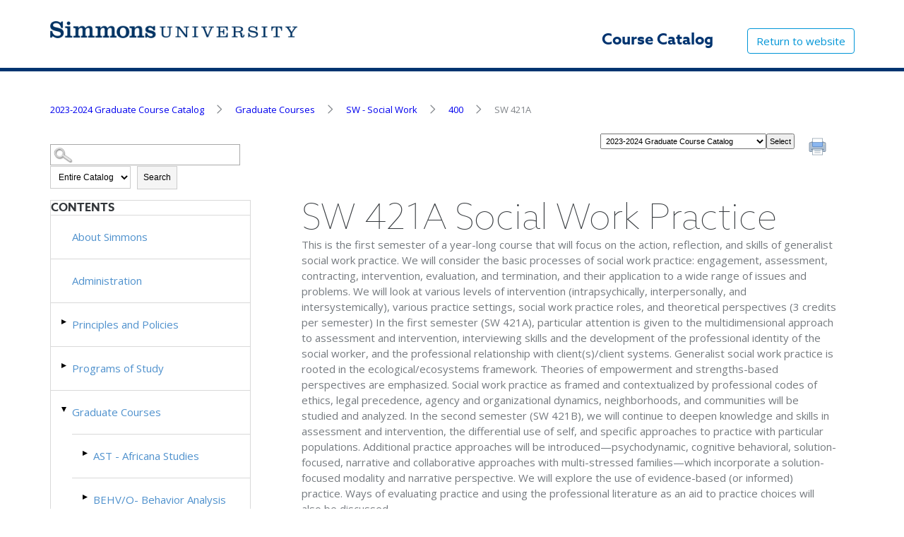

--- FILE ---
content_type: text/html
request_url: https://iq2prod1.smartcatalogiq.com/Institutions/Simmons-College/includes/header.html
body_size: 332
content:
<header>
<div class="header">
    <div class="container">
 	<div class="row">
				<div class="col-md-4  col-sm-4 col-xs-6">
                        <a href="https://www.simmons.edu/">
						<p class="logo"><img src="/Institutions/Simmons-College/images/simmons-university-logo.png" alt="logo"></p>
						 </a>
						<div class="bannerWrap">
                              <p>Course Catalog</p>
                          </div>
                </div>
            	<div class="col-md-4  col-sm-4 col-xs-3 no-extra-small">

    	<a class="home" href="https://www.simmons.edu/academics/course-catalog">Return to website</a>
            </div>
            
		</div>
    </div>
</div>
</header>

--- FILE ---
content_type: text/html
request_url: https://iq2prod1.smartcatalogiq.com/Institutions/Simmons-College/includes/footer.html
body_size: -94
content:
<footer>    
<div class="container">     
    <div class="row">
        <div class="col-md-12">
            <div class="foot-note">
	            <p>&copy; 2024 Simmons University  |  300 The Fenway, Boston, MA 02115  |  617-521-2000  |  Powered by SmartCatalog IQ</p>
            </div>      
        </div>
    </div>
</div>   
</footer>

--- FILE ---
content_type: text/css
request_url: https://iq2prod1.smartcatalogiq.com/Institutions/Simmons-College/styles/custom.css
body_size: 288017
content:
@import url(http://fonts.googleapis.com/css?family=Open+Sans:300italic,400italic,600italic,700italic,800italic,400,300,700,600,800);
@import url(http://fonts.googleapis.com/css?family=Droid+Serif:400,700,400italic,700italic);
/* line 1, ../sass/_base.scss */

@font-face{
	font-family:'FontAwesome';
	src:url('/Institutions/Simmons-College/styles/fonts/fontawesome-webfont.eot?v=4.6.3');
	src:url('/Institutions/Simmons-College/styles/fonts/fontawesome-webfont.eot?#iefix&v=4.6.3') format('embedded-opentype'),
		url('/Institutions/Simmons-College/styles/fonts/fontawesome-webfont.woff2?v=4.6.3') format('woff2'),
		url('/Institutions/Simmons-College/styles/fonts/fontawesome-webfont.woff?v=4.6.3') format('woff'),
		url('/Institutions/Simmons-College/styles/fonts/fontawesome-webfont.ttf?v=4.6.3') format('truetype'),
		url('/Institutions/Simmons-College/styles/fonts/fontawesome-webfont.svg?v=4.6.3#fontawesomeregular') format('svg');
}

@font-face{
	font-family:'Glyphicons Halflings';
	src:url(/Institutions/Simmons-College/styles/fonts/glyphicons-halflings-regular.eot);
	src:url(/Institutions/Simmons-College/styles/fonts/glyphicons-halflings-regular.eot?#iefix) format('embedded-opentype'),
	url(/Institutions/Simmons-College/styles/fonts/glyphicons-halflings-regular.woff) format('woff'),
	url(/Institutions/Simmons-College/styles/fonts/glyphicons-halflings-regular.ttf) format('truetype'),
	url(/Institutions/Simmons-College/styles/fonts/glyphicons-halflings-regular.svg#glyphicons_halflingsregular) format('svg')}

html {
    height: 100%;
    width: 100%;
    padding: 0px;
}



a:focus {
    outline: none;
}

/* line 5, ../sass/_base.scss */
body {
    line-height: 1.5em;
    overflow-x: hidden;
    height: 100%;
    background-color: #FFF;
    font-family: 'Open Sans', sans-serif;
    font-weight: 400;
    font-size: 15px;
    color: #757a7f;
}


@font-face {
	font-family: 'icomoon';
	src:url('/Institutions/Simmons-College/styles/fonts/icomoon.eot?jcjxju');
	src:url('/Institutions/Simmons-College/styles/fonts/icomoon.eot?#iefixjcjxju') format('embedded-opentype'),
		url('/Institutions/Simmons-College/styles/fonts/icomoon.woff?jcjxju') format('woff'),
		url('/Institutions/Simmons-College/styles/fonts/icomoon.ttf?jcjxju') format('truetype'),
		url('/Institutions/Simmons-College/styles/fonts/icomoon.svg?jcjxju#icomoon') format('svg');
	font-weight: normal;
	font-style: normal;
}

[class^="icon-"], [class*=" icon-"] {
	font-family: 'icomoon';
	speak: none;
	font-style: normal;
	font-weight: normal;
	font-variant: normal;
	text-transform: none;
	line-height: 1;

	/* Better Font Rendering =========== */
	-webkit-font-smoothing: antialiased;
	-moz-osx-font-smoothing: grayscale;
}

.icon-close:before {
	content: "\e600";
}
.icon-expand:before {
	content: "\e601";
}
.icon-svg:before {
	content: "\e602";
}
.icon-svg2:before {
	content: "\e603";
}
.icon-svg3:before {
	content: "\e604";
}
.icon-arrow:before {
	content: "\e605";
}
.icon-badge:before {
	content: "\e606";
}
.icon-chain:before {
	content: "\e607";
}
.icon-circle:before {
	content: "\e608";
}
.icon-circle_check:before {
	content: "\e609";
}
.icon-circle_plus:before {
	content: "\e60a";
}
.icon-downarrow:before {
	content: "\e60b";
}
.icon-facebook:before {
	content: "\e60c";
}
.icon-femaleuser:before {
	content: "\e60d";
}
.icon-flickr:before {
	content: "\e60e";
}
.icon-grid:before {
	content: "\e60f";
}
.icon-home:before {
	content: "\e610";
}
.icon-instagram:before {
	content: "\e611";
}
.icon-large_arrow:before {
	content: "\e612";
}
.icon-linkedin:before {
	content: "\e613";
}
.icon-list:before {
	content: "\e614";
}
.icon-magnify:before {
	content: "\e615";
}
.icon-menu:before {
	content: "\e616";
}
.icon-phone:before {
	content: "\e617";
}
.icon-pinterest:before {
	content: "\e618";
}
.icon-play:before {
	content: "\e619";
}
.icon-quote:before {
	content: "\e61a";
}
.icon-small_menu:before {
	content: "\e61b";
}
.icon-small_plus:before {
	content: "\e61c";
}
.icon-tumblr:before {
	content: "\e61d";
}
.icon-twitter:before {
	content: "\e61e";
}
.icon-youtube:before {
	content: "\e61f";
}
.icon-Academic:before {
	content: "\e620";
}
.icon-Bookstore:before {
	content: "\e621";
}
.icon-BoxOffice:before {
	content: "\e622";
}
.icon-CampusCard:before {
	content: "\e623";
}
.icon-CommuterServices:before {
	content: "\e624";
}
.icon-Dining:before {
	content: "\e625";
}
.icon-Fitness:before {
	content: "\e626";
}
.icon-Green:before {
	content: "\e627";
}
.icon-GuideFamiliesFriends:before {
	content: "\e628";
}
.icon-Housing:before {
	content: "\e629";
}
.icon-LifeInBoston:before {
	content: "\e62a";
}
.icon-Parking:before {
	content: "\e62b";
}
.icon-PublicSafety:before {
	content: "\e62c";
}
.icon-SpiritualLife:before {
	content: "\e62d";
}
.icon-StudentProfiles:before {
	content: "\e62e";
}
.icon-Academic2:before {
	content: "\e62f";
}
.icon-Bookstore2:before {
	content: "\e630";
}
.icon-BoxOffice2:before {
	content: "\e631";
}
.icon-CampusCard2:before {
	content: "\e632";
}
.icon-CommuterServices2:before {
	content: "\e633";
}
.icon-Fitness2:before {
	content: "\e634";
}
.icon-Green2:before {
	content: "\e635";
}
.icon-GuideFamiliesFriends2:before {
	content: "\e636";
}
.icon-Housing2:before {
	content: "\e637";
}
.icon-LifeInBoston2:before {
	content: "\e638";
}
.icon-Parking2:before {
	content: "\e639";
}
.icon-PublicSafety2:before {
	content: "\e63a";
}
.icon-SpiritualLife2:before {
	content: "\e63b";
}
.icon-StudentProfiles2:before {
	content: "\e63c";
}

/* line 14, ../sass/_base.scss */
.container {
    max-width: 1139px;
    width: 100%;
}

/* line 19, ../sass/_base.scss */
.left-sidebar ul ul {
    list-style-type: none;
}

/* line 25, ../sass/_base.scss */
.parallaxwraper {
    background-color: #FFF;
    width: 100%;
    margin-top: 45%;
    padding-bottom: 15px;
}

/* line 32, ../sass/_base.scss */
.bold {
    font-weight: 700;
}

h1,
h2,
h4,
h5,
h6,
strong,
.col-md-3 p,
.mainContent .main-sidebar p {
    color: #34383c;
}

.mainContent {
    display: inline-block;
    margin-top: 30px;
}

.colored-bucket *,
.colored-bucket,
.overlay-img *,
.color-item *,
.color-item,
.colored-bucket-sidebar *,
.colored-bucket-sidebar,
.right-sidebar .background-callout *,
.left-sidebar .background-callout *,
.background-callout *,
.colored-action-bucket *,
.colored-action-bucket,
.non-centered-colored-bucket,
.non-centered-colored-bucket * {
    color: #fff;
}

    .colored-bucket-sidebar a:hover, .colored-bucket-sidebar a:focus,
    .colored-bucket a:hover, .colored-bucket a:focus,
    .colored-action-bucket a:hover, .colored-action-bucket a:focus,
    .non-centered-colored-bucket a:hover, .non-centered-colored-bucket a:focus,
    .color-item a:hover, .color-item a:focus {
        color: #FFF;
    }

.home-bucket.colored-bucket a:hover,
.home-bucket.colored-bucket a:focus,
.home-bucket a:hover,
.home-bucket a:focus {
    color: #2a6496;
}

.ui-tabs-panel.ui-widget-content a,
.overlay-img a,
.home-bucket a {
    color: #428bca;
}

.content-wrap .colored-bucket-sidebar h3 {
    color: #fff;
}

.default-bucket.padding-reset,
.padding-reset {
    padding: 0;
}

.noResults {
    text-align: center;
    margin-top: 40px;
}

.ui-widget-overlay {
    background: none;
}

.fsearch-pop-up-text.class-notes-preview {
    float: none;
    width: auto;
}

    .fsearch-pop-up-text.class-notes-preview .class-note {
        float: left;
        padding-left: 50px;
        width: 450px;
    }

    .fsearch-pop-up-text.class-notes-preview p {
        margin-bottom: 20px;
        max-height: 267px;
    }

.ui-dialog.ui-widget.ui-widget-content {
    background: #fff;
    padding: 0;
}

.ui-dialog-buttonpane.ui-widget-content {
    margin-top: 0;
}

.class-notes-form span {
    color: #ff0000;
}

.class-notes-form .dropdown span {
    color: #757a7f;
}

/* line 38, ../sass/_base.scss */
h1 {
    font-size: 50px;
    font-family: 'azo-sans-web';
    font-weight: 200;
}
/* line 44, ../sass/_base.scss */
h2 {
    font-size: 35px;
    font-family: 'azo-sans-web';
    font-weight: 400;
}
/* line 50, ../sass/_base.scss */
h3 {
    font-family: 'azo-sans-web';
    font-size: 25px;
    font-weight: 300;
    line-height: 1.4em;
    color: #7aa120;
}
/* line 55, ../sass/_base.scss */
h4 {
    font-family: 'Droid Serif', serif;
    font-size: 17px;
}

h5 {
    font-family: 'azo-sans-web';
}

.no-padding-right {
    padding-right: 0;
}

.overlay-img {
    background-color: #000e35;
}

[placeholder]:focus::-webkit-input-placeholder {
    transition: opacity 0.5s 0.5s ease;
    opacity: 0;
}

.form-control:focus::-webkit-input-placeholder {
    transition: text-indent 0.5s 0.5s ease;
    text-indent: -100%;
    opacity: 1;
}

.col-md-3 h5,
.regular-h5 {
    font-size: 16px;
    font-family: 'azo-sans-web';
    font-weight: bold;
    text-transform: uppercase;
    line-height: 1.3em;
}

/* line 60, ../sass/_base.scss */
.content-wrap h5 {
    font-size: 15px;
    font-weight: 700;
    font-family: 'Open Sans', sans-serif;
}

.two-column .right-sidebar {
    margin-left: 35px;
}

/* line 65, ../sass/_base.scss */
.content-wrap p {
    color: #757a7f;
}

#right.col-md-3 h3,
#left.col-md-3 h3,
.main-sidebar h3,
.left-sidebar h3,
.right-sidebar h3,
.videobox-content h3 {
    color: #34383c;
}

a h3 {
    color: #428bca;
}

/* line 68, ../sass/_base.scss */
.content-wrap ul,
.main-content-section ul,
.description ul {
    color: #757a7f;
    line-height: 2em;
    list-style: none;
    overflow: hidden;
    margin: 0;
    padding: 0;
}

    .description ul li,
    .main-content-section ul li,
    .content-wrap ul li {
        list-style: none;
        text-indent: -18px;
        padding-left: 18px;
    }

    /* line 79, ../sass/_base.scss */
    .content-wrap ul > li::before,
    .main-content-section ul > li::before,
    .description ul > li::before {
        bottom: 2px;
        color: #709519;
        content: "\25A0";
        font-size: 12px;
        padding-right: 10px;
        position: relative;
    }

    .content-wrap ul.pagination > li::before,
    .main-content-section ul.pagination > li::before,
    .description ul.pagination > li::before {
        bottom: 2px;
        color: #709519;
        content: "\25A0";
        font-size: 12px;
        padding-right: 0px;
        position: relative;
    }

    .content-wrap ul li ul li::before,
    .main-content-section ul li ul li::before,
    .description ul li ul li::before {
        bottom: 2px;
        color: #709519;
        content: "\25CB";
        font-size: 12px;
        padding-right: 10px;
        position: relative;
    }

    .content-wrap ul li ul li ul li::before,
    .main-content-section ul li ul li ul li::before,
    .description ul li ul li ul li::before {
        bottom: 2px;
        color: #709519;
        content: "-";
        font-size: 12px;
        padding-right: 10px;
        position: relative;
    }

.list-reset ul {
    line-height: 1.5em;
    padding: 0;
}

    .list-reset ul li {
        padding: 0;
        text-indent: 0;
    }

        .list-reset ul > li::before,
        .list-reset ul li ul li::before,
        .list-reset ul li ul li ul li::before {
            content: '';
            padding-right: 0;
        }

/* line 90, ../sass/_base.scss */
.content-wrap .accord-item-faculty ul li::before {
    content: '';
}

.content-wrap ol {
    line-height: 2em;
    list-style-position: outside;
    padding-left: 25px;
    text-indent: 0;
    color: #757a7f;
}

.container ol {
    line-height: 2em;
    list-style-position: outside;
    padding-left: 25px;
    text-indent: 0;
    color: #757a7f;
}

/* line 99, ../sass/_base.scss */
.content-wrap table,
.content-wrap blockquote {
    color: #34383c;
}

blockquote {
    font-size: 17px;
    line-height: 27px;
}

.table > thead > tr > th {
    border-bottom: 1px solid #ddd;
}

/* line 106, ../sass/_base.scss */
a:hover {
    text-decoration: none;
}

/* line 110, ../sass/_base.scss */
hr {
    border-color: #ddd;
}

.full-image {
    width: 100%;
    height: 100%;
}

/* Bootstrap default overwrite */

.nav > li > a:focus {
    background-color: transparent;
}


.btn-primary {
    border-color: transparent;
}

    .btn-primary:hover, .btn-primary:focus, .btn-primary:active, .btn-primary.active, .open > .dropdown-toggle.btn-primary {
        border-color: transparent;
        background-color: #4f91cd;
    }

.btn:focus, .btn:active:focus, .btn.active:focus {
    outline: none;
}

/* line 119, ../sass/_base.scss */
.background-image img, .gridimg, .wide-callout img, .videobox-image img, .squaresmb img, .gridContainer img, .bucket.purple img, .home-bucket img, .default-bucket.padding-reset.section-boxes img {
    /*    transform-origin: 20% 80%;*/
    -webkit-transition: -webkit-transform 0.4s linear;
    -moz-transition: -moz-transform 0.4s linear;
    -o-transition: -o-transform 0.4s linear;
    transition: transform 0.4s linear;
}

    .gridimg:hover,
    .videobox-image:hover img,
    .wide-callout:hover img,
    .squaresmb img:hover,
    .gridContainer img:hover,
    .bucket.purple img:hover,
    .home-bucket:hover img,
    .news-bucket:hover img,
    .default-bucket.padding-reset.section-boxes:hover img {
        -webkit-transform: scale(1.05) rotate(0.1deg);
        -moz-transform: scale(1.05) rotate(0.1deg);
        -ms-transform: scale(1.05) rotate(0.1deg);
        -o-transform: scale(1.05) rotate(0.1deg);
        transform: scale(1.05) rotate(0.1deg);
    }

.default-bucket.padding-reset.section-boxes {
    overflow: hidden;
}

    .default-bucket.padding-reset.section-boxes .col-md-5.col-xs-5.col-sm-3 {
        overflow: hidden;
        margin-left: 15px;
        padding: 0;
        width: 213px;
    }

    .default-bucket.padding-reset.section-boxes .image-bucket-text {
        float: left;
        width: 50%;
    }

.videobox-callout {
    margin-bottom: 20px;
    width: 248px !important;
    background-color: #01305a;
}

.right-sidebar .videobox-callout {
    margin-bottom: 20px;
    width: 100% !important;
    background-color: #01305a;
}

.videobox-content {
    padding: 15px 25px 25px;
}

    .videobox-content h3, .videobox-content p {
        color: #FFF !important;
    }

.awards-callout {
    margin-top: 20px;
    margin-bottom: 20px;
}

.awards-box span {
    font-size: 35px;
    position: relative;
    top: 5px;
    color: #72157f;
}

.pagination {
    min-width: 400px;
}

    .pagination > li:first-child > a:hover {
        margin-left: 0;
    }

    .pagination li .active {
        margin: 0 5px;
        border-radius: 4px;
        border-color: #4f91cd;
    }

        .pagination li .active:hover {
            background-color: #4f91cd;
            border-color: #4f91cd;
            color: #FFF;
        }

    .pagination li a {
        margin: 0 5px;
        color: #4f91cd;
        width: auto;
        border-radius: 4px;
        border-color: #4f91cd;
    }

.content-wrap .pagination li {
    text-indent: 0px;
    padding-left: 0px;
}

.pagination li a i {
    padding: 3px 2px 3px 1px;
}

.pagination li a:hover {
    margin: 0 5px;
    color: #4f91cd;
    width: auto;
    border-radius: 4px;
    border-color: #4f91cd;
}


.video-modal .modal-dialog {
    width: auto;
    height: 90.5%;
    margin: 30px;
}

.video-modal .modal-content {
    background-color: transparent;
    height: 100%;
}

.video-modal .modal-header {
    height: 0;
    min-height: 0;
    padding: 0 15px 0 0;
    border: 0;
}

    .video-modal .modal-header .close {
        position: absolute;
        top: -24px;
        right: 15px;
        color: #fff;
        opacity: .8;
    }

.video-modal .modal-body {
    padding: 0;
    height: 100%;
}

.video-modal iframe {
    width: 100%;
    height: 100%;
    margin-bottom: -5px;
}

/* header styles */
/* line 5, ../sass/_custom-old.scss */
header {
    width: 100%;
    position: relative;
    top: 0;
    z-index: 3;    
	border-bottom: 5px solid #003470;
}

/* line 9, ../sass/_custom-old.scss */
.header {
min-width: 940px;
    max-width: 1139px;
    margin: 0 auto;
    padding: 0;
	position: relative;
}

/* line 14, ../sass/_custom-old.scss */
#headnav {
    margin: 0 0 0 -15px;
    padding: 0;
}

    /* line 18, ../sass/_custom-old.scss */
    #headnav li:last-child {
        border: none;
        margin-right: 0;
        padding: 0;
    }

    /* line 21, ../sass/_custom-old.scss */
    #headnav li {
        float: left;
        list-style: none;
        margin: 64px 10px 20px 0;
        padding: 0 10px 0 0;
        border-right: solid;
        border-width: thin;
        border-color: #9ac9f4;
    }

        /* line 30, ../sass/_custom-old.scss */
        #headnav li a {
            text-decoration: none;
            color: #FFF;
            font-size: 15px;
            font-weight: 400;
        }

            /* line 36, ../sass/_custom-old.scss */
            #headnav li a:hover {
                color: #9ac9f4;
                background: none;
            }

/* line 41, ../sass/_custom-old.scss */
.logo {
    margin: 30px 20px 20px 0px;
	display: inline-block;
}

.col-sm-4, .col-md-4, .col-xs-6 {
	padding-left: 0;
	padding-right: 0;
}

.col-xs-3 {
	width: 20% !important;
}

.col-xs-6 {
	width: 80% !important;
}
	
a.home {
	border: 1px solid #0095D7;
	padding: 6px 12px;
	border-radius: 4px;
	float: right;
	margin-top: 40px;
	color: #0095D7;
	    position: absolute;
    top: 0px;
    right: 0;
}

a.home:hover {
	text-decoration: none;
}

/* line 50, ../sass/_custom-old.scss */
.textlogo {
    font-size: 13px;
    text-align: center;
    color: #9ac9f4;
    margin: -38px 0 20px;
}

header .headbutton {
    margin: 0 -15px 0 0;
}

    /* line 58, ../sass/_custom-old.scss */
    header .headbutton button, #dropdownMenu1:focus {
        float: right;
        margin: 30px 0 20px 20px;
        border-width: thin;
        border-color: #9ac9f4;
        background: none;
        color: #FFF;
        width: 120px;
        outline: 0 !important;
        padding: 6px 12px;
        height: auto;
        position: static;
        text-align: center;
    }

        /* line 67, ../sass/_custom-old.scss */
        header .headbutton button:hover {
            color: #FFF;
            background: #043867;
            border-color: #043867;
        }

/* line 72, ../sass/_custom-old.scss */
.open > #dropdownMenu1 {
    color: #FFF;
    background: #043867;
    border-color: #043867;
}

/* line 77, ../sass/_custom-old.scss */
#dropdownMenu1:focus span,
#dropdownMenu2:focus span {
    color: #FFF;
}

/* line 80, ../sass/_custom-old.scss */
#dropdownMenu2:focus {
    color: #FFF;
    background: #043867;
    border-color: #043867;
}

/* line 88, ../sass/_custom-old.scss */
.headbutton button:hover span {
    color: #FFF;
}

/* line 91, ../sass/_custom-old.scss */
.headbutton button span {
    margin: 0 5px 0 0;
    color: #9ac9f4;
}

/* line 95, ../sass/_custom-old.scss */
#links {
    background-color: #FFF;
    top: 96px;
    left: 105px;
    border: none;
    box-shadow: 0 6px 12px rgba(0, 0, 0, 0.176);
    width: auto;
    margin: inherit;
    padding: inherit;
    overflow: visible;
    max-height: inherit;
}

    /* line 102, ../sass/_custom-old.scss */
    #links li {
        margin: 10px;
    }

        /* line 106, ../sass/_custom-old.scss */
        #links li a {
            color: #4f91cd;
        }

            /* line 110, ../sass/_custom-old.scss */
            #links li a:hover {
                color: #7aa120;
                background: none;
            }

/* line 115, ../sass/_custom-old.scss */
#search {
    box-shadow: 0 6px 12px rgba(0, 0, 0, 0.176);
    top: 95px;
    width: 100%;
    margin: inherit;
    padding: inherit;
    overflow: hidden;
    left: 16px;
}

    /* line 121, ../sass/_custom-old.scss */
    #search li input {
        border: none;
        -webkit-box-shadow: none;
        box-shadow: none;
        margin: 10px 0;
        padding: 6px 12px 6px 27px;
    }

/* line 126, ../sass/_custom-old.scss */
#searchb {
    position: absolute;
    top: 75px;
    left: 20px;
    width: 260px;
}

    /* line 133, ../sass/_custom-old.scss */
    #searchb li input {
        border: none;
        -webkit-box-shadow: none;
        box-shadow: none;
        margin: 10px 0;
    }

/* main nav styles */
/* line 141, ../sass/_custom-old.scss */
.menu {
    background-color: #043867;
    position: relative;
    z-index: 2;
}

/* line 147, ../sass/_custom-old.scss */
.main-nav li {
    border-left: 1px solid #1f5280;
    height: 62px;
}

    /* line 157, ../sass/_custom-old.scss */
    .main-nav li:last-child {
        border-right: 1px solid #1f5280;
    }

    /* line 169, ../sass/_custom-old.scss */
    .main-nav li a {
        font-family: "Droid Serif",serif;
        font-size: 17px;
        height: 62px;
        padding: 21px 20px 0;
        text-align: center;
        white-space: nowrap;
    }

        .main-nav li a:focus,
        .main-nav .normal {
            color: #FFF;
        }

/* line 186, ../sass/_custom-old.scss */
.open-box-js a {
    color: #85a83c !important;
    background: white !important;
}

/* line 199, ../sass/_custom-old.scss */

.main-nav .active,
.activenav {
    color: #FFF;
    background-color: #002342;
    border: none;
}

/* line 203, ../sass/_custom-old.scss */
#mainnavb li {
    height: 62px;
}

    /* line 208, ../sass/_custom-old.scss */
    #mainnavb li:first-child a {
        border-left: solid thin #1f5280;
    }

    /* line 212, ../sass/_custom-old.scss */
    #mainnavb li a {
        padding: 24px 44px 0 44px;
        height: 62px;
        font-size: 17px;
        text-align: center;
        border-right: solid thin #1f5280;
        font-family: 'Droid Serif', serif;
    }

        /* line 222, ../sass/_custom-old.scss */
        #mainnavb li a:hover {
            color: #85a83c;
            background: #FFF;
        }

/* line 227, ../sass/_custom-old.scss */
#drop {
    margin: 0;
    padding: 0;
    opacity: 0;
    webkit-transition: opacity 0;
    transition: opacity 0;
}

    #drop.visible {
        opacity: 1;
    }

    /* line 231, ../sass/_custom-old.scss */
    #drop > div {
        margin-left: -15px;
    }

/* line 237, ../sass/_custom-old.scss */
.visible {
    display: block;
}

@-moz-keyframes fadein {
    /* line 247, ../sass/_custom-old.scss */
    from {
        opacity: 0;
    }
    /* line 248, ../sass/_custom-old.scss */
    to {
        opacity: 1;
    }
}

@-o-keyframes fadein {
    /* line 252, ../sass/_custom-old.scss */
    from {
        opacity: 0;
    }
    /* line 253, ../sass/_custom-old.scss */
    to {
        opacity: 1;
    }
}

@keyframes fadein {
    /* line 257, ../sass/_custom-old.scss */
    from {
        opacity: 0;
    }
    /* line 258, ../sass/_custom-old.scss */
    to {
        opacity: 1;
    }
}

@-webkit-keyframes fadein {
    /* line 265, ../sass/_custom-old.scss */
    from {
        opacity: 0;
    }
    /* line 266, ../sass/_custom-old.scss */
    to {
        opacity: 1;
    }
}

@-ms-keyframes fadein {
    /* line 271, ../sass/_custom-old.scss */
    from {
        opacity: 0;
    }
    /* line 272, ../sass/_custom-old.scss */
    to {
        opacity: 1;
    }
}

/* line 277, ../sass/_custom-old.scss */
.invisible {
    display: none;
}

/* line 280, ../sass/_custom-old.scss */
.drops {
    background-color: #25282a;
    position: absolute;
    float: left;
    padding-bottom: 5%;
    max-width: 1139px;
}

    /* line 290, ../sass/_custom-old.scss */
    .drops h4 {
        padding: 0;
        margin: 0;
    }

    /* line 294, ../sass/_custom-old.scss */
    .drops h3 {
        margin: 0 0 -1px 0;
    }

        .drops h3 a {
            margin: 0;
            padding-top: 0;
            padding-bottom: 0;
            font-family: 'azo-sans-web';
            width: 100%;
            font-size: 25px;
            display: inline-block;
        }

    .drops .drops-second-title {
        margin-top: 25px;
    }

    /* line 302, ../sass/_custom-old.scss */
    .drops p {
        padding: 15px 40px 0px 40px;
        margin: 0;
        font-size: 15px;
        color: #b1b6bb;
    }

    /* line 308, ../sass/_custom-old.scss */
    .drops a {
        color: #FFF;
        font-size: 15px;
        width: 100%;
        display: inline-block;
        margin: 0;
        padding: 10px 40px 0;
    }

        /* line 317, ../sass/_custom-old.scss */
        .drops a:hover {
            text-decoration: none;
            color: #b1b6bb;
        }

    /* line 321, ../sass/_custom-old.scss */
    .drops img {
        margin: 0;
        padding: 25px 40px;
    }

    /* line 325, ../sass/_custom-old.scss */
    .drops button {
        background-color: #40474d;
        color: #FFF;
        border: none;
        margin: 5px 40px 25px;
    }

/* line 331, ../sass/_custom-old.scss */
.dropleft {
    width: 33%;
    float: left;
    position: relative;
    top: 30px;
}
    /* line 336, ../sass/_custom-old.scss */
    .dropleft img {
        width: 100%;
    }

/* line 341, ../sass/_custom-old.scss */
.dropcenter {
    width: 34%;
    float: left;
    border-left: solid;
    border-right: solid;
    border-width: thin;
    border-color: #3b3f41;
    position: relative;
    top: 30px;
}

/* line 351, ../sass/_custom-old.scss */
.dropright {
    width: 33%;
    float: left;
    position: relative;
    top: 30px;
}
    /* line 356, ../sass/_custom-old.scss */
    .dropright a {
        display: inline-block;
        width: 100%;
        margin: 0 0 10px 0;
    }

/* slider styles */
/* line 364, ../sass/_custom-old.scss */
.slider, .schoolslider {
    position: absolute;
    top: 200px;
    left: 0;
    width: 100%;
    height: 100%;
    z-index: -1;
    overflow: hidden;
    /*    background-color: #fff;*/
}

/* line 376, ../sass/_custom-old.scss */
.affix {
    position: fixed !important;
    top: 0 !important;
}

/* secondary nav */
/* line 432, ../sass/_custom-old.scss */
#spacebar {
    margin: 50px 0;
}

/* line 437, ../sass/_custom-old.scss */
#secondarynav {
    margin-top: -42px;
}

    /* line 442, ../sass/_custom-old.scss */
    #secondarynav li {
        float: right;
    }

/* line 445, ../sass/_custom-old.scss */
#title {
    float: left;
    position: relative;
    right: 7%;
    padding: 0;
    cursor: default;
}

/* line 452, ../sass/_custom-old.scss */
#secondarynav li a {
    color: #4f91cd;
    margin: 0;
    padding: 10px 20px 20px 20px;
    font-style: italic;
    font-size: 15px;
}

/* line 460, ../sass/_custom-old.scss */
.title {
    color: #34383c;
    cursor: default;
    font-style: normal;
    font-size: 17px;
    font-family: 'Droid Serif';
}

/* line 466, ../sass/_custom-old.scss */
#secondarynav li a:hover {
    background: none;
    color: #7aa120;
    border-top: solid thin #FFF;
    border-right: solid thin #FFF;
    border-left: solid thin #FFF;
    border-bottom: none;
}

/* line 475, ../sass/_custom-old.scss */
#secondarynav #title a:hover {
    border-bottom: solid thin #FFF;
    padding: 10px 20px 22px 0px;
    cursor: default;
}

/* line 481, ../sass/_custom-old.scss */
#secondarynav li.active a {
    color: #7aa120;
    cursor: pointer;
    padding: 10px 20px 2px 20px;
    margin: 0;
}

/* line 488, ../sass/_custom-old.scss */
#secondarynav #title.active a {
    border-top: none;
    border-right: none;
    border-left: none;
    border-bottom: none;
    padding: 10px 20px 20px 0px;
    margin: 0;
}

    /* line 497, ../sass/_custom-old.scss */
    #secondarynav #title.active a:hover {
        border-bottom: none;
        padding: 10px 20px 20px 0px;
    }

/* line 501, ../sass/_custom-old.scss */
#secondarynav li.active a:hover {
    border-top: solid thin #c5ccd3;
    border-right: solid thin #c5ccd3;
    border-left: solid thin #c5ccd3;
    border-bottom: solid thin #FFF;
}

/* line 590, ../sass/_custom-old.scss */
.video img {
    padding: 60px 20px 20px 20px;
}

/* line 593, ../sass/_custom-old.scss */
.background-image {
    left: 15px;
    overflow: hidden;
    top: 15px;
    z-index: 0;
}

/* line 608, ../sass/_custom-old.scss */
.news {
    text-decoration: none;
    width: 100%;
}

    /* line 613, ../sass/_custom-old.scss */
    .news p {
        margin: 0;
        font-size: 15px;
        color: #757a7f;
        padding: 30px 0 0 40px;
    }

    .news h6 {
        margin: 0;
        font-size: 15px;
        color: #757a7f;
        padding: 3px 0 0 40px;
        line-height: normal;
    }

.notes-dropdown {
    border: 1px solid rgba(0, 0, 0, 0.15);
    border-radius: 5px;
    margin: 20px auto;
    padding: 30px;
}

    .notes-dropdown .btn-primary {
        margin: 20px 0;
    }

/* line 619, ../sass/_custom-old.scss */
.newstitle {
    margin: 0;
    color: #34383c;
    font-size: 17px;
    padding: 50px 0 0 40px;
    font-family: 'Droid Serif';
}

/* line 626, ../sass/_custom-old.scss */
.news h3 {
    margin: 0;
    color: #4f91cd;
    padding: 30px 0 0 40px;
}

/* line 632, ../sass/_custom-old.scss */
.more {
    height: 30px;
    width: 100%;
    margin: 0;
    padding: 0;
}

    /* line 637, ../sass/_custom-old.scss */
    .more button {
        float: right;
        margin: 0;
        padding: 0;
        height: 30px;
        min-width: 30px;
        background-color: #e9eef3;
        border: none;
        color: #4f91cd;
    }

        /* line 647, ../sass/_custom-old.scss */
        .more button:hover {
            background-color: #e9eef3;
            border: none;
            color: #4f91cd;
        }

/* line 688, ../sass/_custom-old.scss */
#indicators {
    bottom: initial;
    left: initial;
    margin: 0;
    padding: 0 40px;
    right: 0;
    top: 50px;
    width: auto;
    z-index: 1;
}

    /* line 699, ../sass/_custom-old.scss */
    #indicators li {
        position: relative;
        margin: 0 0 0 10px;
        padding: 0;
    }

/* line 707, ../sass/_custom-old.scss */
.carousel-indicators li {
    background-color: #4f91cd;
}

/* line 710, ../sass/_custom-old.scss */
.carousel-indicators .active {
    background-color: #7aa120;
}

/* line 714, ../sass/_custom-old.scss */
.oblique {
    font-style: oblique;
    font-size: 15px;
    line-height: 1.5em;
}

/* line 718, ../sass/_custom-old.scss */
.green {
    width: 100%;
    height: 297px;
    background-color: #709519;
    text-align: left;
}

    /* line 725, ../sass/_custom-old.scss */
    .green:hover {
        background-color: #7aa120;
        color: #FFF;
    }

    /* line 730, ../sass/_custom-old.scss */
    .green h2 {
        padding: 70px 20px 20px 40px;
        margin: 0;
    }

        /* line 736, ../sass/_custom-old.scss */
        .green h2 span {
            font-size: 20px;
        }

    /* line 740, ../sass/_custom-old.scss */
    .green h1 {
        font-size: 90px;
        padding: 30px 20px 0 40px;
    }

    /* line 746, ../sass/_custom-old.scss */
    .green h4 {
        font-size: 18px;
        padding: 0 20px 0 40px;
        font-family: 'azo-sans-web';
    }

    .green p {
        font-size: 15px;
        padding: 5px 40px;
    }

/* line 750, ../sass/_custom-old.scss */
.grey {
    width: 100%;
    height: 297px;
    text-align: left;
    background-color: #e7ecf0;
    font-family: 'azo-sans-web';
}

    /* line 759, ../sass/_custom-old.scss */
    .grey:hover {
        background-color: #ecf3f9;
        color: #FFF;
    }

    /* line 764, ../sass/_custom-old.scss */
    .grey h2 {
        padding: 50px 30px 0px 40px;
        margin: 0;
        color: #333;
    }

        /* line 770, ../sass/_custom-old.scss */
        .grey h2 span span {
            font-size: 20px;
        }

    /* line 773, ../sass/_custom-old.scss */
    .grey p span span {
        font-size: 20px;
    }

    /* line 776, ../sass/_custom-old.scss */
    .grey p {
        padding: 20px 30px 0 40px;
        font-size: 15px;
        color: #757a7f;
    }

    /* line 781, ../sass/_custom-old.scss */
    .grey a {
        text-align: left;
    }

    /* line 784, ../sass/_custom-old.scss */
    .grey h5 {
        margin: 0;
        padding: 10px 30px 10px 40px;
        color: #4f91cd;
        font-size: 15px;
    }

/* line 790, ../sass/_custom-old.scss */
.blue {
    font-size: 35px;
    color: #4f91cd;
    font-family: 'azo-sans-web';
}

/* line 796, ../sass/_custom-old.scss */
.purple {
    width: 100%;
    height: 297px;
    background-color: #620e6e;
    text-align: left;
}

    /* line 804, ../sass/_custom-old.scss */
    .purple:hover {
        background-color: #7a1a88;
        color: #FFF;
    }

    /* line 809, ../sass/_custom-old.scss */
    .purple h2 {
        padding: 70px 18px 18px 40px;
        margin: 0;
    }

        /* line 816, ../sass/_custom-old.scss */
        .purple h2 span {
            font-size: 20px;
        }

    /* line 820, ../sass/_custom-old.scss */
    .purple i {
        padding: 40px 40px 0 40px;
        margin: 0;
    }

    /* line 825, ../sass/_custom-old.scss */
    .purple p {
        margin: 0;
        padding: 120px 40px;
        font-size: 15px;
    }

    /* line 831, ../sass/_custom-old.scss */
    .purple h3 {
        padding: 40px 40px 0 40px;
        margin: 0;
    }

    /* line 838, ../sass/_custom-old.scss */
    .purple ul {
        text-align: left;
        list-style: none;
        margin: 10px 0 0 0;
        padding: 0;
    }

        /* line 843, ../sass/_custom-old.scss */
        .purple ul li {
            font-size: 15px;
            padding: 5px 40px;
        }

/* line 847, ../sass/_custom-old.scss */
.deepblue {
    text-align: left;
    width: 100%;
    height: 297px;
    background-color: #01305a;
}

    /* line 854, ../sass/_custom-old.scss */
    .deepblue:hover {
        background-color: #043867;
        color: #FFF;
    }

    /* line 859, ../sass/_custom-old.scss */
    .deepblue i {
        padding: 40px 40px 0 40px;
        margin: 0;
    }

    /* line 864, ../sass/_custom-old.scss */
    .deepblue p {
        margin: 0;
        padding: 120px 40px;
        font-size: 15px;
    }

    /* line 870, ../sass/_custom-old.scss */
    .deepblue h2 {
        padding: 70px 20px 20px 40px;
        margin: 0;
    }

        /* line 875, ../sass/_custom-old.scss */
        .deepblue h2 span {
            font-size: 20px;
        }

    /* line 879, ../sass/_custom-old.scss */
    .deepblue h1 {
        padding: 60px 30px 20px 30px;
        margin: 0;
        font-size: 60px;
    }

/* line 885, ../sass/_custom-old.scss */
.lightblue {
    text-align: left;
    height: 297px;
    background-color: #4385c1;
}

    /* line 891, ../sass/_custom-old.scss */
    .lightblue:hover {
        background-color: #4f91cd;
        color: #FFF;
    }

    /* line 896, ../sass/_custom-old.scss */
    .lightblue h2 {
        padding: 70px 18px 18px 40px;
        margin: 0;
    }

        /* line 903, ../sass/_custom-old.scss */
        .lightblue h2 span {
            font-size: 20px;
        }

/* line 906, ../sass/_custom-old.scss */
.greysmall {
    height: 204px;
}

/* line 910, ../sass/_custom-old.scss */
.events {
    height: 580px;
}

/* line 913, ../sass/_custom-old.scss */
.event h4 {
    color: #34383c;
}

/* line 921, ../sass/_custom-old.scss */
.event {
    float: left;
    width: 100%;
    margin: 15px 0 0 0;
    padding: 0 0 0 30px;
}

    /* line 928, ../sass/_custom-old.scss */
    .event a {
        float: left;
        margin: 10px 10px 0 22px;
        padding: 0;
        max-width: 205px;
        font-family: 'Droid Serif';
        font-size: 17px;
    }

        /* line 936, ../sass/_custom-old.scss */
        .event a:hover {
            text-decoration: none;
            color: #7aa120;
        }

/* line 941, ../sass/_custom-old.scss */
.date {
    float: left;
    color: #7aa120;
    background: none;
    border: solid;
    border-width: thin;
    border-color: #c5ccd3;
    -webkit-border-radius: 5px;
    border-radius: 5px;
    height: 80px;
    width: 80px;
}

    /* line 953, ../sass/_custom-old.scss */
    .date p {
        text-align: center;
        margin: 10px 0 0 0;
        padding: 0;
    }

    /* line 957, ../sass/_custom-old.scss */
    .date h3 {
        text-align: center;
        margin: 0;
        padding: 0;
        font-size: 36px;
    }

/* footer styles */
/* line 1024, ../sass/_custom-old.scss */
footer {
    background-color: #34383c;
}

/* line 1027, ../sass/_custom-old.scss */
#footerinfo {
    margin: 0;
    padding: 0 0 0 0;
}

    /* line 1031, ../sass/_custom-old.scss */
    #footerinfo div {
        margin: 0;
        padding: 0;
    }

    #footerinfo .col-sm-3 {
        width: 20%;
        margin-right: 5%;
    }

    /* line 1035, ../sass/_custom-old.scss */
    #footerinfo div h5 {
        color: #fff;
        font-family: 'Droid Serif', serif;
        text-align: left;
        font-weight: 500;
        margin: 60px 20px 15px 0;
        padding: 0;
        font-size: 17px;
    }

        #footerinfo div h5 a {
            color: #fff;
        }

            #footerinfo div h5 a:hover {
                color: #b1b6bb;
            }

/* line 1044, ../sass/_custom-old.scss */
.footerlinks {
    margin: 0;
    padding: 0;
    font-size: 15px;
}

/* line 1050, ../sass/_custom-old.scss */
.footspecial {
    padding: 0;
    margin: 58px 0 0 0;
    font-family: 'Droid Serif',serif;
}

    /* line 1055, ../sass/_custom-old.scss */
    .footspecial li {
        margin: 0 20px 10px 0;
        padding: 0;
        list-style: none;
        font-size: 17px;
        color: #FFF;
    }

        /* line 1061, ../sass/_custom-old.scss */
        .footspecial li a {
            margin: 5px 0;
            color: #FFF;
            text-decoration: none;
        }

.default-bucket .login-block-content p {
    padding: 0;
}

/* line 1066, ../sass/_custom-old.scss */
.footspecial li a:hover {
    color: #b1b6bb;
}

/* line 1070, ../sass/_custom-old.scss */
.footerlinks li {
    list-style: none;
    text-align: left;
}

    /* line 1075, ../sass/_custom-old.scss */
    .footerlinks li a {
        color: #b1b6bb;
        text-decoration: none;
    }

        /* line 1080, ../sass/_custom-old.scss */
        .footerlinks li a:hover {
            color: #fff;
        }

/* line 1084, ../sass/_custom-old.scss */
.foot-note {
    text-align: center;
    margin: 0px 0 0 0;
    padding: 20px 0;
}

/* line 1091, ../sass/_custom-old.scss */
.foottext {
    color: #b1b6bb;
}

.foot-note .foottext a {
    color: #b1b6bb;
}

    .foot-note .foottext a:hover {
        color: #b1b6bb;
    }

/* line 1094, ../sass/_custom-old.scss */
.socialbutton {
    margin: 0 auto;
    text-align: center;
    /*width: 300px;*/
}

    /* line 1099, ../sass/_custom-old.scss */
    .socialbutton a {
        /*float: left;*/
        margin: 5px 5px 60px 5px;
        border-width: thin;
        border-color: #b1b6bb;
        background: none;
        color: #b1b6bb;
        width: 50px;
        height: 50px;
    }

        /* line 1110, ../sass/_custom-old.scss */
        .socialbutton a:hover {
            color: #34383c;
            background: #b1b6bb;
            border-width: thin;
            border-color: #b1b6bb;
        }


/* line 1123, ../sass/_custom-old.scss */
.bread-crumb {
    padding: 30px 0 17px 0;
    color: #81858a;
    float: left;
    width: 100%;
    font-size: 13px;
}

    /* line 1128, ../sass/_custom-old.scss */
    .bread-crumb span {
        padding-left: 15px;
        padding-right: 15px;
    }
        /* line 1132, ../sass/_custom-old.scss */
        .bread-crumb span:first-child {
            padding-right: 0;
            padding-left: 0;
        }

/* line 1137, ../sass/_custom-old.scss */
.topsocial {
    height: 20px;
    float: right;
    margin-right: 0;
}

    .topsocial .addthis_native_toolbox span {
        padding: 0;
    }

.at-share-tbx-element {
    width: 480px;
}

.topsocial .addthis_native_toolbox a {
    float: left;
    overflow: hidden;
    margin: 0 0 0 15px;
    width: auto;
    max-width: 110px;
    float: right;
}

    .topsocial .addthis_native_toolbox a:nth-child(3) {
        width: 28%;
    }

/* line 1141, ../sass/_custom-old.scss */
.topsocial img {
    float: right;
    height: 20px;
    margin: 0 0 0 15px;
}

/* line 1180, ../sass/_custom-old.scss */
.bar {
    background-color: #7aa120;
    height: 115px;
    margin: 15px 0 0 0;
}

    /* line 1185, ../sass/_custom-old.scss */
    .bar h1 {
        padding: 10px 10px 0 40px;
        float: left;
    }

        /* line 1192, ../sass/_custom-old.scss */
        .bar h1 span {
            font-size: 30px;
        }

    /* line 1195, ../sass/_custom-old.scss */
    .bar p {
        padding: 40px 178px 0 10px;
        float: right;
        font-size: 15px;
    }

.hero-shot {
    height: 360px;
}

.banner {
    background-position: top center;
    background-repeat: no-repeat;
    -webkit-background-size: auto 100%;
    -o-background-size: auto 100%;
    background-size: auto 100%;
    height: 360px;
    display: table;
    margin: 0 0 40px 0;
    color: #fff;
}

/* line 1229, ../sass/_custom-old.scss */
.inner-caption {
    border-color: #FFF;
    border-width: thin;
    display: table-cell;
    vertical-align: middle;
    text-align: center;
    position: relative;
}

.banner h1 {
    text-transform: uppercase;
    font-weight: 200;
    font-size: 60px;
}

.banner h2 {
    font-weight: 300;
    font-size: 40px;
    text-transform: capitalize;
}

.banner h3 {
    color: #fff;
    font-weight: 400;
    font-size: 25px;
    font-family: 'Droid Serif';
}

.inner-caption h1 {
    border-top: 1px solid;
    margin: 0 auto;
    padding: 35px 0 0;
    width: 80%;
}

.imageheader .inner-caption h2 {
    padding: 15px 0 35px;
    border-bottom: 1px solid;
    margin: 0 auto;
    width: 80%;
}

.programHeader .inner-caption h2 {
    border-top: 1px solid;
    margin: 0 auto;
    padding: 35px 0 10px;
    width: 80%;
}

.inner-caption h3 {
    border-bottom: 1px solid;
    margin: 0 auto;
    padding: 5px 0 35px;
    width: 80%;
}

/* line 1258, ../sass/_custom-old.scss */
.left-sidebar {
    margin: 0 0 30px;
}

.sidebar-dropdown {
    width: 100%;
    padding: 0;
    margin: 0;
    font-size: 15px;
    text-align: left;
    list-style: none;
    background-color: #fff;
    -webkit-background-clip: padding-box;
    background-clip: padding-box;
    border: 1px solid #ccc;
    border: 1px solid rgba(0, 0, 0, .15);
}

    .sidebar-dropdown li {
        border-top: thin solid #ccc;
        border-top: 1px solid rgba(0, 0, 0, .15);
    }

    .sidebar-dropdown .main-parent {
        padding: 15px 0;
    }

.main-parent {
    padding: 15px 0;
}

.sidebar-dropdown li.active > a, .news-sidebar li.active > a {
    color: #7aa120;
    position: relative;
}


.sidebar-dropdown .sub-nav li.active > a:before {
    display: inline-block;
    font: normal normal normal 14px/1 FontAwesome;
    font-size: inherit;
    text-rendering: auto;
    -webkit-font-smoothing: antialiased;
    -moz-osx-font-smoothing: grayscale;
    content: "\f105";
    position: absolute;
    left: -10px;
    top: 5px;
}

.sidebar-dropdown li.active.parent li.active.parent > a:before {
    display: block;
    top: 14px;
}

.sidebar-dropdown li:first-child {
    border: none;
}

.sidebar-dropdown > li > a {
    display: block;
    padding: 5px 0 5px 15px;
    clear: both;
    font-weight: normal;
    line-height: 1.42857143;
    color: #4f91cd;
    /* white-space: nowrap; */
}

.sub-nav .parent > a {
    display: block;
}

.sidebar-dropdown > .parent > .sub-nav > .parent > a {
    font-size: 14px;
}

.sub-nav a:hover {
    color: #7aa120;
}

.sidebar-dropdown > li > a span {
    position: absolute;
    right: 16%;
    margin: 4px 0 0 0;
}

.sidebar-dropdown > li > a:hover,
.sidebar-dropdown > li > a:focus {
    color: #85a83c;
    text-decoration: none;
}

.left-sidebar h5 {
    font-weight: bold;
    padding: 10px 20px;
    color: #34383c;
    font-size: 16px;
    text-transform: uppercase;
}

.sidebar-dropdown ul.sub-nav {
    padding-left: 30px;
}

    .sidebar-dropdown ul.sub-nav li {
        border: none;
        padding: 0;
        font-size: 13px;
    }

        .sidebar-dropdown ul.sub-nav li.parent {
            padding-bottom: 0;
        }

    .sidebar-dropdown ul.sub-nav.visible {
        display: block;
    }

/* line 1353, ../sass/_custom-old.scss */

.squaresmb {
    width: 100%;
    margin: 20px 0;
}

    .squaresmb.image-callout .background-image {
        clear: both;
    }

    /* line 1358, ../sass/_custom-old.scss */
    .squaresmb img {
        width: 100%;
    }

.right-sidebar .squaresmb img {
    width: 100% !important;
    /*height: 192px !important;*/
    height: auto;
}

#left .squaresmb {
    width: 100%;
    padding-right: 20px;
}

.left.col-md-1, .left.col-md-2, .left.col-md-3, .left.col-md-4,
.left.col-md-5, .left.col-md-6, .left.col-md-7, .left.col-md-8,
.left.col-md-9, .left.col-md-10, .left.col-md-11, .left.col-md-12 {
    margin-left: 0;
    padding-left: 0;
}

.right.col-md-1, .right.col-md-2, .right.col-md-3, .right.col-md-4,
.right.col-md-5, .right.col-md-6, .right.col-md-7, .right.col-md-8,
.right.col-md-9, .right.col-md-10, .right.col-md-11, .right.col-md-12 {
    margin-right: 0;
    padding-right: 0;
}

/* line 1377, ../sass/_custom-old.scss */
#left {
    margin-left: 0;
    padding-left: 0;
    -webkit-transition: left 0.2s linear;
    -moz-transition: left 0.2s linear;
    -o-transition: left 0.2s linear;
    transition: left 0.2s linear;
}

/* line 1382, ../sass/_custom-old.scss */
#right {
    margin-right: 0;
    padding-right: 0;
}

.twoColumn #right,
.threeColumn #right,
.threeColumn #center {
    float: right;
}

.colored-bucket-sidebar {
    width: 100%;
    padding: 35px 25px;
    color: #FFF;
    text-decoration: none;
    text-align: left;
    /*margin-top:15px;*/
}

    #left .colored-bucket-sidebar h3,
    #right .colored-bucket-sidebar h3,
    .colored-bucket-sidebar h3 {
        margin: 0;
        color: #fff;
    }

        /* line 1439, ../sass/_custom-old.scss */
        .colored-bucket-sidebar h3 span {
            font-size: 15px;
            margin: 0 5px;
        }

    /* line 1443, ../sass/_custom-old.scss */
    .colored-bucket-sidebar p {
        margin: 10px 0 0;
        font-size: 14px;
        color: #fff;
    }

/* line 1363, ../sass/_custom-old.scss */
.purplesm {
    background-color: #681074;
}

    /* line 1403, ../sass/_custom-old.scss */
    .purplesm:hover {
        background-color: #72157f;
        color: #FFF;
    }

/* line 1419, ../sass/_custom-old.scss */
.deepbluesm {
    background-color: #01305a;
}

    /* line 1427, ../sass/_custom-old.scss */
    .deepbluesm:hover {
        background-color: #043867;
        color: #FFF;
    }

    /* line 2715, ../sass/_custom-old.scss */
    .deepbluesm input[type="button"] {
        color: white;
        background-color: #4f91cd;
        -webkit-border-radius: 5px;
        border-radius: 5px;
        margin: 28px;
        border: none;
        padding: 7px 26px;
    }

/* line 1449, ../sass/_custom-old.scss */

.greysm {
    background-color: #e7ecf0;
}

    .greysm:hover {
        background-color: #ecf3f9;
        color: #FFF;
    }

.school-callout {
    padding: 30px 20px 20px 20px;
    margin: 20px 0;
    text-align: left;
    width: 100%;
}

    /* line 1472, ../sass/_custom-old.scss */
    .school-callout p {
        color: #757a7f;
    }

    /* line 1477, ../sass/_custom-old.scss */
    .school-callout ul {
        text-align: left;
        list-style: none;
        margin: 0;
        padding: 0;
    }

        /* line 1484, ../sass/_custom-old.scss */
        .school-callout ul li a {
            display: block;
            padding: 5px 0;
            clear: both;
            font-weight: normal;
            line-height: 1.42857143;
            color: #4f91cd;
        }

        /* line 1494, ../sass/_custom-old.scss */
        .school-callout ul li > a:hover,
        .school-callout ul li > a:focus {
            color: #85a83c;
            text-decoration: none;
        }

.background-callout {
    margin: 20px 0 20px 0;
    padding: 20px;
    text-align: left;
    width: 100%;
}

.graysm {
    background-color: #e7ecf0;
    margin: 20px 0 20px 0;
    padding: 20px;
    text-align: left;
    width: 100%;
}

    .graysm h5 {
        font-size: 16px;
        color: #34383c;
        padding: 0;
        font-family: "azo-sans-web";
        font-weight: 700;
        text-transform: uppercase;
    }

    .graysm h2 {
        color: #34383c;
        padding: 0 0 10px;
        margin: 0;
        font-weight: 300;
        word-wrap: break-word;
    }

    .graysm p {
        color: #757a7f;
    }

#right .description {
    float: left;
    width: 100%;
    padding-bottom: 50px;
}

    #right .description .space {
        height: 0;
    }

    #right .description button:last-of-type {
        margin: 0;
    }


/* line 1505, ../sass/_custom-old.scss */
.description h3 {
    color: #7aa120;
    margin-top: 0;
    padding-top: 0;
}

/* line 1512, ../sass/_custom-old.scss */
.description p {
    color: #757a7f;
    font-size: 15px;
    margin: 30px 0 0 0;
}

/* line 1518, ../sass/_custom-old.scss */
.buttons {
    float: right;
    max-width: 270px;
    margin: 0;
    padding: 0;
}

    /* line 1525, ../sass/_custom-old.scss */
    .buttons button {
        float: right;
        width: 245px;
        height: 50px;
        text-align: center;
        color: #FFF;
        border: none;
        background-color: #4385c1;
        font-size: 16px;
        margin: 0 0 10px 0;
        padding: 0;
        font-family: "azo-sans-web";
        font-weight: 500;
    }

.right-sidebar .buttons button, .right-sidebar .buttons {
    float: none;
    width: 100%;
}

/* line 1540, ../sass/_custom-old.scss */
.buttons button.active {
    color: #FFF;
    background-color: #709519;
    border: none;
    -webkit-box-shadow: none;
    box-shadow: none;
}

    /* line 1547, ../sass/_custom-old.scss */
    .buttons button.active:hover {
        color: #FFF;
        background-color: #7aa120;
        border: none;
    }

/* line 1553, ../sass/_custom-old.scss */
.formWrapper button:hover,
.buttons button:hover {
    background-color: #4f91cd;
    color: #FFF;
}

/* line 1558, ../sass/_custom-old.scss */
.search-tabs {
    border: 1px solid #ddd;
    border-top: none;
    position: relative;
    width: 100%;
    min-height: 85px;
    padding: 20px 2% 2%;
}

.form-control:focus {
    border-color: #ccc;
    box-shadow: none;
    outline: 0 none;
}

/* line 1566, ../sass/_custom-old.scss */
.search-tabs h4 {
    color: #000;
    float: left;
    margin-left: 5%;
}
/* line 1571, ../sass/_custom-old.scss */
.search-tabs .search-btn {
    width: 100%;
}

/* line 1574, ../sass/_custom-old.scss */
.search-tabs .btn-list {
    padding: 0;
    margin-bottom: 0;
    width: 100%;
}
    /* line 1578, ../sass/_custom-old.scss */
    .search-tabs .btn-list li {
        display: inline-block;
        width: 14%;
        margin-right: 6%;
    }
        /* line 1583, ../sass/_custom-old.scss */
        .search-tabs .btn-list li:last-child {
            margin-right: 0;
        }
/* line 1588, ../sass/_custom-old.scss */
.search-tabs .plus-search li {
    width: 20%;
}
    /* line 1591, ../sass/_custom-old.scss */
    .search-tabs .plus-search li:first-child {
        margin-bottom: 0;
        margin-right: 0;
        width: 100%;
    }

.search-tabs .mobile-search-btn,
.part.search-grad-container,
.part.search-cert-container,
.form-group.search-program-container {
    display: none;
    margin-top: 16px;
}

.program-finder .form-group.search-program-container:before {
    content: "";
}

/* line 1599, ../sass/_custom-old.scss */
.part {
    display: inline-block;
    margin: 0 2%;
    width: 45%;
    vertical-align: top;
}



.part-right100 {
    width: 100%;
}

    .part-right100 ul {
        float: left;
        list-style: none;
        margin-bottom: 10px;
        margin-top: 10px;
    }

        .part-right100 ul li {
            display: inline-block;
            padding: 0;
            font-size: 15px;
            color: #4f91cd;
        }

    .part-right100 h4 {
        line-height: 1.5;
        margin-left: 3%;
    }

.part-right {
    width: 100%;
}


/* line 1610, ../sass/_custom-old.scss */
.partb .active-checkbox {
    color: #7aa120;
}
    /* line 1612, ../sass/_custom-old.scss */
    .partb .active-checkbox::before {
        content: '\f00c';
        font-family: FontAwesome;
    }

/* line 1627, ../sass/_custom-old.scss */
.part-right ul {
    float: left;
    list-style: none;
    margin-bottom: 10px;
    margin-top: 10px;
    padding-left: 10px;
}

    /* line 1636, ../sass/_custom-old.scss */
    .part-right ul li {
        display: inline-block;
        padding: 0;
        font-size: 15px;
        color: #4f91cd;
        padding-left: 5px;
    }

.part-right h4 {
    line-height: 1.5;
    margin-left: 3%;
}


/* line 1644, ../sass/_custom-old.scss */
.radioactive {
    color: #7aa120;
}

/* line 1647, ../sass/_custom-old.scss */
.partb ul li a {
    text-decoration: none;
}

    .partb ul li a:hover {
        color: #7aa120;
    }

/* line 1650, ../sass/_custom-old.scss */
.partb ul li span {
    font-size: 13px;
    margin: 0 0 0 0;
}

    /* line 1653, ../sass/_custom-old.scss */
    .partb ul li span::before {
        border: 1px solid currentColor;
        content: "";
        display: inline-block;
        height: 15px;
        margin-right: 3px;
        position: relative;
        top: 2px;
        width: 15px;
    }

.partb ul li .active-checkbox::before {
    top: -1px;
}

/* line 1663, ../sass/_custom-old.scss */
.partb ul li span:hover {
    color: #709519;
}

.partb .icon-circle_check:before {
    font: normal normal normal 14px/1 FontAwesome;
    font-size: inherit;
    text-rendering: auto;
    -webkit-font-smoothing: antialiased;
    -moz-osx-font-smoothing: grayscale;
    content: "\f00c";
    top: -1px;
    text-decoration: none;
}

.partb .icon-circle_check {
    color: #7aa120 !important;
    text-decoration: none;
}

.icon-circle_check:before
/* line 1667, ../sass/_custom-old.scss */
.nav-tabs li a {
    color: #4f91cd;
    margin: 0;
    padding: 10px 15px 20px 15px;
    font-style: italic;
}

/* line 1675, ../sass/_custom-old.scss */
.nav-tabs li a:hover {
    background: none;
    border: 1px solid transparent;
    color: #7aa120;
}

/* line 1683, ../sass/_custom-old.scss */
.nav-tabs li.active a, .nav-tabs li.active a:hover {
    color: #7aa120;
    cursor: pointer;
    padding: 10px 15px 0 15px;
    margin: 0;
}

.tab-program {
    font-style: italic;
}

/* line 1690, ../sass/_custom-old.scss */
.nav-tabs li.active a:hover {
    border-top: solid thin #c5ccd3;
    border-right: solid thin #c5ccd3;
    border-left: solid thin #c5ccd3;
    border-bottom: solid 1px #FFF;
}

/* line 1715, ../sass/_custom-old.scss */
.nav-tabs span {
    color: #7aa120;
    display: none;
    margin: 0 auto;
    padding: 0;
    text-align: center;
    top: 5px;
    width: 10px;
}

.nav-tabs .active span {
    display: block;
}

/* line 1756, ../sass/_custom-old.scss */
.dropdown button {
    color: #757a7f;
    padding: 0 20px;
    border-color: #757a7f;
    width: 100%;
    height: 35px;
    text-align: left;
    overflow: hidden;
}

    .dropdown button span:first-child {
        left: 20px;
        overflow: hidden;
        position: absolute;
        right: 25px;
        top: 25%;
    }

    /* line 1767, ../sass/_custom-old.scss */
    .dropdown button .caret {
        position: absolute;
        right: 10px;
        top: 45%;
    }

    /* line 1779, ../sass/_custom-old.scss */
    .dropdown button:hover, .dropdown button:focus, .dropdown button:active, .dropdown button.active, .open.dropdown .dropdown-toggle.btn-default {
        background: none;
        color: #757a7f;
        border-color: #757a7f;
    }

    .dropdown button:active {
        box-shadow: none;
    }

/* line 1783, ../sass/_custom-old.scss */
.dropdown ul.dropdown-menu {
    -webkit-box-shadow: none;
    box-shadow: none;
    margin: 5px 0;
    padding: 10px 0;
    max-height: 200px;
    overflow-y: scroll;
    max-width: 350px;
    overflow-x: hidden;
}

    .dropdown ul.dropdown-menu > li > a {
        color: #4f91cd;
    }
/* line 1790, ../sass/_custom-old.scss */

.no-background-callout {
    margin-top: 25px;
}

    .no-background-callout h4 {
        margin-top: 20px;
    }

.btn-list h4 {
    position: relative;
    top: 15px;
}

.list {
    margin: 15px 0 0 0;
    padding: 0;
    font-size: 18px;
    text-align: left;
    list-style: none;
}

    /* line 1797, ../sass/_custom-old.scss */
    .list li {
        padding: 4px 10px 6px 10px;
        /*width: 45%;
        float: left;*/
    }

        /* line 1800, ../sass/_custom-old.scss */
        .list li a {
            color: #4f91cd;
        }

            /* line 1803, ../sass/_custom-old.scss */
            .list li a:hover {
                color: #85a83c;
                text-decoration: none;
            }

/* line 1807, ../sass/_custom-old.scss */
.listclass button.active {
    color: #FFF;
    background-color: #757a7f;
    border: none;
}

/* line 1811, ../sass/_custom-old.scss */
.listclass h4 {
    color: #34383c;
    font-size: 15px;
    padding: 30px 0 15px 0;
    margin: 0;
    font-weight: bold;
}

/* line 1818, ../sass/_custom-old.scss */
.listclass button {
    float: right;
    height: 30px;
    width: 130px;
    padding: 0;
    margin: 30px 0 10px 20px;
    color: #4f91cd;
    background-color: #e9eef3;
    border: #e9eef3;
    -webkit-border-radius: 3px 3px 3px 3px;
    border-radius: 3px 3px 3px 3px;
}

    /* line 1830, ../sass/_custom-old.scss */
    .listclass button:hover {
        color: #FFF;
        background-color: #757a7f;
        border: none;
    }

    /* line 1835, ../sass/_custom-old.scss */
    .listclass button span {
        padding: 0 10px 0 0;
        position: relative;
        top: 1px;
    }

.grid-view {
    clear: both;
    overflow: hidden;
}

.list-view,
.grid-view {
    margin-bottom: 30px;
}

.classgrid {
    margin: 0;
    padding: 0;
    text-align: left;
}

.listView {
    margin-bottom: 20px;
}

/* line 1857, ../sass/_custom-old.scss */
.gridbox {
    background-color: #4385c1;
    margin-right: 2%;
    margin-bottom: 2%;
    width: 23%;
    display: inline-block;
    overflow: hidden;
    padding-bottom: 90px;
    position: relative;
}

    /* line 1868, ../sass/_custom-old.scss */
    .gridbox:nth-child(4n) {
        margin-right: 0;
    }

    /* line 1872, ../sass/_custom-old.scss */
    .gridbox a p {
        background: #4385c1;
        bottom: -3px;
        color: #FFF;
        float: left;
        font-size: 15px;
        margin: 0;
        min-height: 95px;
        padding: 25px 10px;
        position: absolute;
        text-align: left;
        width: 100%;
    }

    /* line 1886, ../sass/_custom-old.scss */
    .gridbox a:hover {
        text-decoration: none;
    }

    /* line 1889, ../sass/_custom-old.scss */
    .gridbox:hover {
        background-color: #4f91cd;
    }

/* line 1892, ../sass/_custom-old.scss */
.gridimg {
    width: 100%;
    /*height: 231px;*/
}

/* line 1895, ../sass/_custom-old.scss */
.lastitle {
    text-align: center;
}

    /* line 1900, ../sass/_custom-old.scss */
    .lastitle h2 {
        color: #34383c;
        font-weight: 300;
        font-size: 40px;
    }

    /* line 1912, ../sass/_custom-old.scss */
    .lastitle a span {
        font-size: 25px;
    }

    .lastitle a {
        color: #7aa120;
    }


/* line 1924, ../sass/_custom-old.scss */
.bucket {
    background-color: #e7ecf0;
    padding: 33px 39px;
    display: inline-block;
    margin-top: 20px;
}

@media screen and (-webkit-min-device-pixel-ratio: 0) {
    /* line 1934, ../sass/_custom-old.scss */
    .bucket .arrow {
        vertical-align: middle;
    }
}
/* line 1941, ../sass/_custom-old.scss */
.bucket h2 {
    font-weight: 300;
    color: #4f91cd;
    margin-top: 0;
}

/* line 1947, ../sass/_custom-old.scss */
.bucket p {
    color: #757a7f;
    font-family: 'Open Sans', sans-serif;
    font-size: 15px;
}

/* line 1954, ../sass/_custom-old.scss */
.admision .bucket {
    height: 242px;
    width: 49%;
}

/* line 1959, ../sass/_custom-old.scss */
.bucket.text {
    background-color: transparent;
}

/* line 1963, ../sass/_custom-old.scss */
.bucket.purple {
    background-color: #72157f;
    color: white;
    padding: 0;
    padding-right: 39px;
    overflow: hidden;
}

    /* line 1970, ../sass/_custom-old.scss */
    .bucket.purple img {
        float: left;
        margin-right: 39px;
    }

    /* line 1974, ../sass/_custom-old.scss */
    .bucket.purple h2, .bucket.purple p {
        padding: 0;
        color: white;
        padding-top: 33px;
        font-family: 'Open Sans', sans-serif;
    }

/* line 1986, ../sass/_custom-old.scss */
.bucket.text h2 {
    color: black;
    font-size: 17px;
    font-weight: 600;
}

    /* line 1992, ../sass/_custom-old.scss */
    .bucket.text h2.small {
        font-size: 15px;
    }

/* line 1995, ../sass/_custom-old.scss */
.bucket div {
    width: 50%;
    float: left;
}

/* line 2000, ../sass/_custom-old.scss */
.facultySearch .searchBox {
    float: left;
    width: 100%;
    margin-bottom: 10px;
}

.findMembers .searchBox > .serachterms {
    width: 38% !important;
}

.findMembers .searchBox .chkboxes {
    display: inline-block;
    margin-top: 1%;
    margin-left: 0px;
    width: 50%;
    float: left;
}

    .findMembers .searchBox .chkboxes ul {
        display: inline-block;
        width: 47%;
        float: none;
        height: auto;
        margin: 0px 0px 0px 1%;
    }

        .findMembers .searchBox .chkboxes ul li {
            float: none;
        }

    .findMembers .searchBox .chkboxes h4 {
        margin: 0 !important;
        display: inline-block;
    }

.clear {
    display: block;
    content: '';
    clear: both;
}

.searchBox .dropdown {
    float: left;
    margin: 0 1%;
    width: 29%;
}

.searchBox .dropdowncls {
    margin-top: 2%;
    margin-left: 0;
    width: 38%;
}

.facultySearch .letters {
    float: left;
}

/* line 2009, ../sass/_custom-old.scss */
.facultySearch .searchBox .faculty-search {
    background: #4f91cd;
    margin-left: 10px;
    float: left;
    width: 7%;
    background-image: url(../images/searchIcon-white.png);
    background-repeat: no-repeat;
    background-position: left center;
    height: 35px;
    border-color: transparent;
    margin-top: 2%;
}

/* line 2021, ../sass/_custom-old.scss */
.facultySearch .findMembers, .facultySearchResults .members, .facultyDetail .profile {
    color: black;
}

    /* line 2024, ../sass/_custom-old.scss */
    .facultySearch .findMembers h1, .facultySearchResults .members h1 {
        margin-top: 20px;
        margin-bottom: 20px;
        display: inline-block;
    }

/* line 2034, ../sass/_custom-old.scss */
.gradadmision .mainContent .findProgram h2 {
    font-family: 'Droid Serif', serif;
    font-size: 17px;
    font-weight: lighter;
}

.facultySearch .findMembers .searchBox h4 {
    margin: 0 0 30px 0;
}

/* line 2039, ../sass/_custom-old.scss */
.facultySearch .findMembers .searchBox p {
    margin-top: 25px;
    color: #757a7f;
    float: left;
}

.researchSearch .findMembers .searchBox p.letters {
    float: none;
}

/* line 2047, ../sass/_custom-old.scss */
.facultySearch .findMembers .searchBox .criteria {
    margin: 28px 0;
}

/* line 2050, ../sass/_custom-old.scss */
.facultySearch .findMembers .searchBox, .gradadmision .mainContent .findProgram {
    border: 1px solid #c5ccd3;
    padding: 3%;
}

    /* line 2054, ../sass/_custom-old.scss */
    .facultySearch .findMembers .searchBox input[type="text"], .gradadmision .mainContent .findProgram input[type="text"] {
        width: 223px;
        height: 33px;
        text-indent: 47px;
        background-image: url(../images/searchIcon.png);
        background-repeat: no-repeat;
        background-position: left center;
    }

    /* line 2063, ../sass/_custom-old.scss */
    .facultySearch .findMembers .searchBox input[type="text"] {
        display: block;
        float: left;
    }

        /* line 2068, ../sass/_custom-old.scss */
        .facultySearch .findMembers .searchBox input[type="text"]::-webkit-input-placeholder {
            /* WebKit browsers */
            color: #4f91cd;
        }

        /* line 2071, ../sass/_custom-old.scss */
        .facultySearch .findMembers .searchBox input[type="text"]:-moz-placeholder {
            /* Mozilla Firefox 4 to 18 */
            color: #4f91cd;
            opacity: 1;
        }

        /* line 2075, ../sass/_custom-old.scss */
        .facultySearch .findMembers .searchBox input[type="text"]::-moz-placeholder {
            /* Mozilla Firefox 19+ */
            color: #4f91cd;
            opacity: 1;
        }

        /* line 2079, ../sass/_custom-old.scss */
        .facultySearch .findMembers .searchBox input[type="text"]:-ms-input-placeholder {
            /* Internet Explorer 10+ */
            color: #4f91cd;
        }

    /* line 2098, ../sass/_custom-old.scss */
    .facultySearch .findMembers .searchBox input[type="text"], .facultySearch .findMembers .searchBox input[type="button"], .gradadmision .mainContent .findProgram input[type="text"] {
        border: 1px solid #4f91cd;
        background-color: transparent;
        color: #4f91cd;
        -webkit-border-radius: 3px;
        border-radius: 3px;
        height: 35px;
        width: 28%;
    }

    /* line 2106, ../sass/_custom-old.scss */
    .facultySearch .findMembers .searchBox select {
        border: 1px solid #4f91cd;
        background-color: transparent;
        color: #757a7f;
        width: 223px;
        height: 33px;
        -webkit-border-radius: 3px;
        border-radius: 3px;
        margin-left: 30px;
        text-indent: 20px;
        width: 25%;
        display: inline-block;
        vertical-align: top;
    }

    /* line 2123, ../sass/_custom-old.scss */
    .facultySearch .findMembers .searchBox .ui-selectmenu-button[style] {
        margin-left: 4.6%;
        width: 30% !important;
    }

    /* line 2127, ../sass/_custom-old.scss */
    .facultySearch .findMembers .searchBox input[type="button"] {
        height: 22px;
        line-height: 0px;
        margin-right: 2px;
        font-size: 14px;
        padding: 0;
        width: 22px;
        text-transform: uppercase;
    }

    .facultySearch .findMembers .searchBox .year input[type="button"] {
        height: 20px;
        line-height: 19px;
        margin-bottom: 10px;
        margin-right: 5px;
        padding: 0 5px;
        width: auto;
        text-transform: uppercase;
    }

    /* line 2136, ../sass/_custom-old.scss */
    .facultySearch .findMembers .searchBox input[type="button"].active, .facultySearch .findMembers .searchBox input[type="button"]:hover {
        background-color: #4f91cd;
        color: white;
    }

.student-organizations-collage .col-md-2,
.gridContainer .col-md-2 {
    width: 14.467%;
}

.student-organizations-collage .col-md-5,
.gridContainer .col-md-5 {
    width: 42.7667%;
}

.gridContainer .item.col-end {
    margin-right: 0px;
}

.gridContainer .color-item {
    padding: 0 30px;
    display: table;
    table-layout: fixed;
}

    .gridContainer .color-item p {
        margin: 0;
    }

    .gridContainer .color-item div {
        display: table-cell;
        vertical-align: middle;
    }

.gridContainer h2 {
    margin-bottom: 25px;
}

.gridContainer .color-item a {
    color: #fff;
}

.gridContainer .color-item h2 .icon-arrow {
    padding-left: 5px;
    font-size: 31px;
}

/* line 2144, ../sass/_custom-old.scss */
.meetFaculty .gridContainer .item,
.student-organizations-collage .item {
    width: 152px;
    height: 130px;
    overflow: hidden;
    float: left;
    margin: 0 10px 10px 0;
}

    .student-organizations-collage .item.big {
        height: 277px;
        width: 323px;
    }

    /* line 2151, ../sass/_custom-old.scss */
    .meetFaculty .gridContainer .item.big {
        height: 270px;
        width: 315px;
    }

    /* line 2156, ../sass/_custom-old.scss */
    .meetFaculty .gridContainer .item.large {
        width: 315px;
        height: 130px;
    }

    .student-organizations-collage .item.long {
        width: 319px;
        height: 130px;
    }

.student-organizations-collage .col-md-5.col-inner {
    margin-left: -16px;
}

.student-organizations-collage .col-md-2.col-inner {
    margin-left: -26px;
}

.student-organizations-collage .item {
    margin: 0 15px 15px 0;
}

    .student-organizations-collage .item.last {
        margin: 0 0 15px 0;
    }


.student-organizations-collage .color-item {
    padding: 10px 20px;
    text-align: left;
    color: #fff;
    display: table;
}

    .student-organizations-collage .color-item h3 {
        display: table-cell;
        margin: 0;
        vertical-align: middle;
    }

.color-item h3 span {
    font-size: 20px;
    margin: 0 10px;
}

/* line 2176, ../sass/_custom-old.scss */
.members .resultDetail {
    background-color: #e7ecf0;
    cursor: pointer;
    float: left;
    margin-bottom: 30px;
    width: 100%;
}

    /* line 2185, ../sass/_custom-old.scss */
    .members .resultDetail:hover {
        -webkit-box-shadow: -2px 0px 24px 0px rgba(50, 50, 50, 0.48);
        box-shadow: -2px 0px 24px 0px rgba(50, 50, 50, 0.48);
    }

    /* line 2192, ../sass/_custom-old.scss */
    .members .resultDetail .box {
        background-color: #e7ecf0;
    }

    /* line 2197, ../sass/_custom-old.scss */
    .members .resultDetail h2 {
        font-size: 25px;
        color: #4f91cd;
        padding: 0;
        margin: 30px 0 10px;
    }

    /* line 2205, ../sass/_custom-old.scss */
    .members .resultDetail p, .facultyDetail .profesionalInfo div p, .members .resultDetail p, .facultyDetail .profesionalInfo div .facultyDegrees {
        font-family: 'Open Sans', sans-serif;
        font-size: 15px;
        color: #757a7f;
    }

    .members .resultDetail p, .facultyDetail .profesionalInfo div .facultyDegrees {
        margin-top: 20px;
    }

        /* line 2210, ../sass/_custom-old.scss */
        .members .resultDetail p.title, .facultyDetail .personalInfo p.title {
            font-family: 'Droid Serif', serif;
            font-size: 17px;
            color: #34383c;
        }

        /* line 2216, ../sass/_custom-old.scss */
        .members .resultDetail p.Faculty, .facultyDetail .personalInfo p.faculty, .facultyDetail #tabs-4 .postDate {
            font-family: 'Open Sans', sans-serif;
            font-style: italic;
            color: #72157f;
        }

        /* line 2221, ../sass/_custom-old.scss */
        .members .resultDetail p .mail, .facultyDetail .profesionalInfo div p .mail, .facultyDetail #tabs-4 .postTopic {
            color: #4f91cd;
        }

/* line 2224, ../sass/_custom-old.scss */
.members .resultDetail {
    position: relative;
}

    /* line 2227, ../sass/_custom-old.scss */
    .members .resultDetail .box div {
        display: inline-block;
        margin: 0;
    }

    .members .resultDetail.researchResultDetail .short-desc {
        display: block;
        margin-bottom: 4px;
    }

/* line 2233, ../sass/_custom-old.scss */
.facultyDetail .cover_foto {
    float: left;
    width: 100%;
}

/* line 2239, ../sass/_custom-old.scss */
.facultyDetail .profile_img {
    border: 10px solid white;
    height: 200px;
    width: 233px;
    margin-left: 40px;
    margin-top: -80px;
    float: left;
    width: auto;
}

/* line 2247, ../sass/_custom-old.scss */
.facultyDetail .personalInfo {
    padding: 0 10px 0 30px;
    float: left;
    margin-bottom: 35px;
}

    /* line 2255, ../sass/_custom-old.scss */
    .facultyDetail .personalInfo .name {
        color: #7aa120;
    }

/* line 2262, ../sass/_custom-old.scss */
.facultyDetail .profesionalInfo {
    clear: both;
    padding: 25px;
    background-color: #e7ecf0;
    float: left;
    width: 100%;
}

.right-sidebar {
    margin-left: 20px;
}

    .right-sidebar ul,
    .right-sidebar li {
        list-style: outside none none;
    }

.col-md-4.no-padding-right .right-sidebar {
    margin-left: 0;
}

.profile-linkedin img {
    margin-top: 20px;
}

/* line 2273, ../sass/_custom-old.scss */
.right-sidebar h5,
.col-md-3.content-wrap h5,
.col-md-3.content-wrap h4 {
    font-size: 16px;
    color: #34383c;
    margin: 20px 0;
    font-family: "azo-sans-web";
    font-weight: 700;
    text-transform: uppercase;
}

.right-sidebar h5,
.col-md-3.content-wrap h5 {
    margin: 10px 0;
}

/* line 2281, ../sass/_custom-old.scss */
.colul {
    margin: 0;
    padding: 0;
    color: #34383c;
    list-style: none;
    font-size: 17px;
}

    /* line 2287, ../sass/_custom-old.scss */
    .colul li {
        margin: 0 0 0 0;
        font-family: 'Droid Serif', serif;
    }

        /* line 2292, ../sass/_custom-old.scss */
        .colul li a {
            font-size: 15px;
            font-family: "Open Sans", serif;
        }

/* line 2297, ../sass/_custom-old.scss */
.bold {
    font-weight: bold;
}

/* line 2304, ../sass/_custom-old.scss */
.space {
    height: 30px;
    width: 100%;
    float: left;
}

/* line 2310, ../sass/_custom-old.scss */
.lispace {
    height: 15px;
}

/* line 2313, ../sass/_custom-old.scss */
.col-md-4.no-padding-right .eventscan {
    margin-top: 11px;
}

    .col-md-4.no-padding-right .eventscan .eventscanup {
        margin-top: 30px;
    }

.eventscan {
    margin: 0 0 20px 0;
    width: 100%;
}

    .eventscan h4 {
        margin: 0 0 20px 0;
    }

    .eventscan .more-button {
        margin-right: 30px;
    }

/* line 2364, ../sass/_custom-old.scss */
dl {
    margin: 40px auto;
    width: 100%;
}

/* line 2365, ../sass/_custom-old.scss */
dt, dd {
    padding: 25px 30px;
}

/* line 2366, ../sass/_custom-old.scss */
dt {
    background: #e7ecf0;
    color: #043867;
    cursor: pointer;
    font-weight: bold;
    font-size: 16px;
    margin: 5px 0 0 0;
    font-family: "azo-sans-web";
}

.right-column-list {
    float: right;
    margin-right: -15px;
}

/* line 2367, ../sass/_custom-old.scss */
dd {
    background: #e7ecf0;
    line-height: 1.5em;
    color: #043867;
    margin: 0;
    padding-top: 3px;
    padding-bottom: 30px;
}

/* line 2368, ../sass/_custom-old.scss */
dt:hover {
    background: #ecf3f9;
}

/* line 2369, ../sass/_custom-old.scss */
dt.activo:hover {
    background: #e7ecf0;
}

/* line 2372, ../sass/_custom-old.scss */
dt:before {
    content: "+";
    float: right;
}

/* line 2374, ../sass/_custom-old.scss */
dt.activo:before {
    content: "\00D7";
}

/* line 2376, ../sass/_custom-old.scss */
.accord-item-faculty {
    position: relative;
    margin-bottom: 1em;
    min-height: 100px;
}
    /* line 2380, ../sass/_custom-old.scss */
    .accord-item-faculty img {
        display: inline-block;
        width: 30%;
        vertical-align: top;
    }
    /* line 2385, ../sass/_custom-old.scss */
    .accord-item-faculty ul {
        display: inline-block;
        list-style-type: none;
        padding-left: 5%;
        width: 60%;
    }
        /* line 2390, ../sass/_custom-old.scss */
        .accord-item-faculty ul li {
            color: #333;
        }
            /* line 2393, ../sass/_custom-old.scss */
            .accord-item-faculty ul li:first-child {
                font-family: 'Droid Serif', serif;
                font-size: 1.3em;
            }
        /* line 2397, ../sass/_custom-old.scss */
        .accord-item-faculty ul .title {
            color: purple;
            font-style: italic;
            font-size: 1em;
            margin-bottom: 5px;
            margin-top: 5px;
        }

.content-callout.side-bar-callout {
    display: block;
}

/* line 2407, ../sass/_custom-old.scss */
.wide-callout {
    background-color: #e7ecf0;
    width: 100%;
    margin: 40px 0;
    overflow: hidden;
}

.content-callout-image.wide-callout {
    color: #757a7f;
}

    .content-callout-image.wide-callout:hover {
        background-color: #ecf3f9;
    }

.right-sidebar .videobox-image .icon-youtube, .wide-callout .icon-youtube {
    color: #fff;
    font-size: 78px;
    height: 20%;
    width: 20%;
    padding: 2px;
    position: absolute;
    right: 47%;
    top: 31%;
    z-index: 2;
}

.videobox-image .icon-youtube,
.wide-callout .icon-youtube {
    color: #fff;
    font-size: 78px;
    height: 80px;
    width: 80px;
    padding: 2px;
    position: absolute;
    right: 34%;
    top: 31%;
    z-index: 2;
}

.videobox-image {
    position: relative;
    overflow: hidden;
}

    .videobox-image img {
        height: 213px;
        width: 248px;
    }

.right-sidebar .videobox-image img {
    width: 100% !important;
    /*height: 192px !important;*/
    height: auto;
}

.content-callout-image.wide-callout {
    height: 199px;
}

.content-callout.wide-callout {
    padding: 10px 30px 20px;
}

    .content-callout.wide-callout.row .col-md-12 {
        margin: 0;
        padding: 0;
    }

/* line 2415, ../sass/_custom-old.scss */
.wide-callout h3 {
    color: #5d98cf;
}

/* line 2428, ../sass/_custom-old.scss */
.wide-callout .left {
    overflow: hidden;
}

.wide-callout .right {
    overflow: hidden;
    padding: 0 30px;
}

.wide-callout .left img {
    height: 100%;
    min-height: 199px;
    width: 225px;
}

.video-callout.wide-callout img {
    width: 225px;
}

/* textdown */
#textdown {
    padding: 160px 10px 0 10px;
}

/* line 2489, ../sass/_custom-old.scss */
.schoolheader {
    background-color: #FFF;
    height: 139px;
}

/* line 2494, ../sass/_custom-old.scss */
#schoolmenu {
    font-size: 15px;
    margin: 65px 0 0 0;
    padding: 0;
}

    /* line 2499, ../sass/_custom-old.scss */
    #schoolmenu span {
        padding: 0 10px 0 0;
    }

/* line 2516, ../sass/_custom-old.scss */
#schoolbutton div button {
    margin: 55px 0 0 0;
    float: right;
    padding: 0;
    width: 145px;
    height: 40px;
    color: #4f91cd;
    border-color: #4f91cd;
    background-color: #FFF;
    font-size: 15px;
    text-align: center;
}

/* line 2529, ../sass/_custom-old.scss */
#schoolbutton {
    margin: 0;
    padding: 0;
}

    /* line 2533, ../sass/_custom-old.scss */
    #schoolbutton button:hover {
        background-color: #4f91cd;
        color: #FFF;
    }

    /* line 2537, ../sass/_custom-old.scss */
    #schoolbutton button span {
        margin: 0 10px 0 0;
    }

/* line 2540, ../sass/_custom-old.scss */
#schoollogo img {
    float: left;
    padding: 25px;
}

/* line 2546, ../sass/_custom-old.scss */
.color1 {
    height: 74px;
    width: 100%;
    background-color: #7aa120;
    text-align: center;
}

/* line 2552, ../sass/_custom-old.scss */
.color2 {
    height: 74px;
    width: 100%;
    background-color: #911c37;
    text-align: center;
}

/* line 2558, ../sass/_custom-old.scss */
.color3 {
    height: 74px;
    width: 100%;
    background-color: #ef8a1e;
    text-align: center;
}

/* line 2564, ../sass/_custom-old.scss */
.color4 {
    height: 74px;
    width: 100%;
    background-color: #01b2ac;
    text-align: center;
}

/* line 2571, ../sass/_custom-old.scss */
.facultyDetail .profesionalInfo div.linkedIn p, .facultyDetail .postTitle {
    font-family: 'Open Sans', sans-serif;
    font-size: 15px;
    color: #34383c;
    font-weight: bold;
}

.facultyDetail .profesionalInfo div.linkedIn p {
    margin-bottom: 20px;
}

/* line 2579, ../sass/_custom-old.scss */
.facultyDetail .ui-tabs-panel {
    border: 1px solid #ccc;
}

/* line 2585, ../sass/_custom-old.scss */
.facultyDetail .ui-tabs .ui-tabs-nav li.ui-tabs-active .ui-tabs-anchor {
    border: 1px solid #ccc;
    border-bottom: 1px solid #FFF;
    background-color: white;
    margin-left: -3px;
    margin-top: 1px;
    color: #7aa120;
    background-image: url(../images/Inner_Faculty_Detail_11.jpg);
    background-repeat: no-repeat;
    background-position: center bottom;
    font-style: italic;
    font-weight: 400;
    padding: 5px 20px 15px;
}

.facultyDetail .ui-tabs .ui-tabs-nav li.ui-tabs-active a.ui-tabs-anchor:focus {
    outline: none;
}

/* line 2599, ../sass/_custom-old.scss */
.facultyDetail .ui-tabs .ui-tabs-nav .ui-tabs-anchor {
    font-style: italic;
}

/* line 2604, ../sass/_custom-old.scss */
.facultyDetail #tabs {
    margin-top: 20px;
    float: left;
}

/* line 2609, ../sass/_custom-old.scss */
.facultyDetail h2 {
    color: #4f91cd;
    font-weight: 200;
    margin-top: 0;
}

/* line 2616, ../sass/_custom-old.scss */
.facultyDetail .postTitle, .facultyDetail .postWriter {
    font-size: 13px;
    cursor: pointer;
    margin: 0;
}

    /* line 2620, ../sass/_custom-old.scss */
    .facultyDetail .postWriter:hover {
        text-decoration: underline;
    }

.ui-tabs .ui-tabs-panel ul {
    list-style: none outside none;
    margin-left: -35px;
}


/* line 2633, ../sass/_custom-old.scss */
.facultyDetail .tw img {
    float: left;
    margin-right: 15px;
    margin-bottom: 50px;
    margin-top: 5px;
}

/* line 2640, ../sass/_custom-old.scss */
.facultyDetail .findMe {
    clear: both;
    width: 100%;
    margin: 20px 0;
}

    /* line 2648, ../sass/_custom-old.scss */
    .facultyDetail .findMe h2 {
        font-size: 16px;
        color: #34383c;
        display: inline-block;
        margin-right: 20px;
        font-weight: 500;
    }

    /* line 2657, ../sass/_custom-old.scss */
    .facultyDetail .findMe a {
        margin-right: 15px;
        height: 50px;
        width: 50px;
        background-color: #4f91cd;
        border: none;
        color: #FFF;
        margin-bottom: 10px;
        font-size: 25px;
    }

        .facultyDetail .findMe a:hover {
            background-color: #043867;
            color: #FFF;
        }


        .facultyDetail .findMe a span {
            vertical-align: middle;
        }

/* line 2881, ../sass/_custom-old.scss */
.ui-selectmenu-button span.ui-selectmenu-text {
    background-color: #fff;
    border: 1px solid #4f91cd;
    color: #4f91cd;
    -webkit-border-radius: 3px;
    border-radius: 3px;
}


/* line 2893, ../sass/_custom-old.scss */
.facultySearch .ui-widget-content, .requestInfo .ui-widget-content {
    background: #e7f0d2 url("images/ui-bg_flat_75_ffffff_40x100.png") 50% 50% repeat-x;
}

    /* line 2896, ../sass/_custom-old.scss */
    .facultySearch .ui-state-focus, .facultySearch .ui-widget-content .ui-state-focus, .requestInfo .ui-state-focus, .requestInfo .ui-widget-content .ui-state-focus {
        background: #7aa120 url("images/ui-bg_glass_75_dadada_1x400.png") 50% 50% repeat-x;
        color: #FFF;
    }

/* line 2932, ../sass/_custom-old.scss */
#toggleMenu {
    background: url(/Institutions/Simmons-College/images/expand-menu.png);
    background-repeat: no-repeat;
    -webkit-background-size: 35%;
    -o-background-size: 35%;
    background-size: 35%;
    background-position: 22px 20px;
    display: none;
    width: 70px;
    height: 60px;
    background-color: transparent;
    border: 1px solid #9ad0ff;
    -webkit-border-radius: 3px;
    border-radius: 3px;
    margin: 40px 44% 10px;
}

    #toggleMenu:hover {
        border: 1px solid #FFF;
    }

/* line 2948, ../sass/_custom-old.scss */
.listclass {
    float: left;
    margin-bottom: 20px;
    width: 100%;
}

    .listclass .btn {
        font-size: 13px;
    }

/* line 2957, ../sass/_custom-old.scss */
.title-image {
    -webkit-background-size: cover;
    -o-background-size: cover;
    background-size: cover;
    display: table;
    min-height: 280px;
    position: static;
    width: 100%;
}
    /* line 2965, ../sass/_custom-old.scss */
    .title-image .title-words {
        display: table-cell;
        text-align: center;
        vertical-align: middle;
    }
    /* line 2970, ../sass/_custom-old.scss */
    .title-image h1 {
        border-bottom: 1px solid white;
        border-top: 1px solid white;
        color: #fff;
        margin: 0 auto;
        padding: 4% 0;
        width: 80%;
    }

/* line 2982, ../sass/_custom-old.scss */
.two-col {
    color: black;
    margin-top: 3em;
}
    /* line 2985, ../sass/_custom-old.scss */
    .two-col .col-item {
        display: table;
        margin-bottom: 1em;
        min-height: 105px;
    }
        /* line 2989, ../sass/_custom-old.scss */
        .two-col .col-item img {
            display: table-cell;
            float: left;
            margin-right: 10px;
            vertical-align: middle;
        }

        .two-col .col-item h3 {
            display: table-cell;
            vertical-align: middle;
            width: 100%;
        }

        /* line 2995, ../sass/_custom-old.scss */
        .two-col .col-item a {
            display: table;
            height: 100%;
            text-align: left;
            padding: 3% 3% 3% 0;
            width: 100%;
        }

        /* line 3002, ../sass/_custom-old.scss */
        .two-col .col-item p, .two-col .col-item div {
            display: table-cell;
            font-family: "azo-sans-web", 'Open Sans', sans-serif;
            font-size: 24px;
            font-weight: lighter;
            line-height: 1.2em;
            vertical-align: middle;
            width: 100%;
        }
    /* line 3012, ../sass/_custom-old.scss */
    .two-col .grey-item {
        overflow: hidden;
        height: 142px;
    }
        /* line 3015, ../sass/_custom-old.scss */
        .two-col .grey-item a {
            background: #e7ecf0;
            min-height: 142px;
            padding: 11px 11px 11px 0;
        }
            /* line 3019, ../sass/_custom-old.scss */
            .two-col .grey-item a:hover {
                background: #ecf3f9;
            }
            /* line 3022, ../sass/_custom-old.scss */
            .two-col .grey-item a p {
                font-size: 28px;
                line-height: 1.3em;
                padding-left: 1em;
                width: 66%;
            }
                /* line 3027, ../sass/_custom-old.scss */
                .two-col .grey-item a p:after {
                    content: '>';
                    padding-left: 12px;
                }
            /* line 3032, ../sass/_custom-old.scss */
            .two-col .grey-item a img {
                margin-bottom: -10px;
                margin-top: -10px;
                height: 140px;
                width: 163px;
            }

/* line 3057, ../sass/_custom-old.scss */
ul.mobile-nav {
    background: #505559;
    color: #f5f7f6;
    list-style-type: none;
    min-height: 1000px;
    padding: 0;
    width: 100%;
}
    /* line 3064, ../sass/_custom-old.scss */
    ul.mobile-nav li:first-child {
        padding: 5%;
    }
    /* line 3067, ../sass/_custom-old.scss */
    ul.mobile-nav li {
        position: relative;
    }
    /* line 3070, ../sass/_custom-old.scss */
    ul.mobile-nav input {
        color: #2e3136;
        display: block;
        font-weight: 24px;
        height: 40px;
        margin: 0 auto;
        width: 100%;
    }
    /* line 3078, ../sass/_custom-old.scss */
    ul.mobile-nav .mobile-head {
        background: #3f4247;
        border-bottom: 1px solid #515459;
        border-top: 1px solid #515459;
        display: inline-block;
        padding: 5%;
        width: 100%;
    }
        /* line 3086, ../sass/_custom-old.scss */
        ul.mobile-nav .mobile-head::after {
            background: #2e3136;
            border: 1px solid #515459;
            content: '+';
            font-size: 20px;
            font-weight: bold;
            height: 48px;
            padding-top: 14px;
            position: absolute;
            right: 0;
            text-align: center;
            top: 0;
            width: 45px;
        }
    /* line 3100, ../sass/_custom-old.scss */
    ul.mobile-nav .mobile-minus::after {
        content: "-" !important;
    }
    /* line 3103, ../sass/_custom-old.scss */
    ul.mobile-nav a {
        color: #f5f7f6;
    }
    /* line 3106, ../sass/_custom-old.scss */
    ul.mobile-nav ul {
        background: #2e3136;
        list-style-type: none;
        padding: 5% 0;
    }
        /* line 3110, ../sass/_custom-old.scss */
        ul.mobile-nav ul li:first-child {
            padding: 3% 5%;
        }
        /* line 3113, ../sass/_custom-old.scss */
        ul.mobile-nav ul li {
            padding: 3% 5%;
        }
        /* line 3116, ../sass/_custom-old.scss */
        ul.mobile-nav ul a:hover {
            border-bottom: 1px solid #f5f7f6;
        }
    /* line 3120, ../sass/_custom-old.scss */
    ul.mobile-nav .links-for {
        border-bottom: 1px solid #6c7073;
    }
        /* line 3122, ../sass/_custom-old.scss */
        ul.mobile-nav .links-for ul {
            background: none;
        }
            /* line 3124, ../sass/_custom-old.scss */
            ul.mobile-nav .links-for ul li:first-child {
                color: #989da1;
                font-weight: bold;
            }
    /* line 3130, ../sass/_custom-old.scss */
    ul.mobile-nav .links-icons {
        border-bottom: 1px solid #6c7073;
    }
        /* line 3132, ../sass/_custom-old.scss */
        ul.mobile-nav .links-icons ul {
            background: none;
        }
        /* line 3135, ../sass/_custom-old.scss */
        ul.mobile-nav .links-icons i {
            float: none;
            padding-right: 5px;
        }

/* line 3142, ../sass/_custom-old.scss */
.inner-nav {
    background: #002341;
    width: 100%;
    overflow-y: hidden;
}
    /* line 3146, ../sass/_custom-old.scss */
    .inner-nav h5 {
        background: #002341;
        color: #fff;
        margin: 0;
        padding: 20px 30px 10px;
        font-size: 18px;
        font-weight: bold;
        text-transform: uppercase;
    }
    /* line 3155, ../sass/_custom-old.scss */
    .inner-nav .light-blue-nav {
        background: #043867;
    }

/* line 3159, ../sass/_custom-old.scss */
.mobile-tier-2 {
    overflow-x: scroll;
    -webkit-overflow-scrolling: touch;
}
    /* line 3162, ../sass/_custom-old.scss */
    .mobile-tier-2 .third-tier {
        display: inline-block;
        list-style-type: none;
        margin: 0;
        padding: 20px 35px 0;
        text-align: justify;
        width: 100%;
        width: 60em;
    }
        /* line 3170, ../sass/_custom-old.scss */
        .mobile-tier-2 .third-tier li {
            display: inline-block;
        }
            /* line 3172, ../sass/_custom-old.scss */
            .mobile-tier-2 .third-tier li a {
                color: #798a9a;
            }
                /* line 3175, ../sass/_custom-old.scss */
                .mobile-tier-2 .third-tier li a.active {
                    border-bottom: 5px solid #7aa120;
                    color: #fff;
                    padding-bottom: 19px;
                }
        /* line 3182, ../sass/_custom-old.scss */
        .mobile-tier-2 .third-tier::after {
            content: '';
            display: inline-block;
            width: 100%;
        }
    /* line 3187, ../sass/_custom-old.scss */
    .mobile-tier-2 .fourth-tier {
        display: inline-block;
        list-style-type: none;
        margin: 0;
        padding: 20px 35px 0;
        text-align: justify;
        width: 100%;
        width: 60em;
    }
        /* line 3195, ../sass/_custom-old.scss */
        .mobile-tier-2 .fourth-tier li {
            display: inline-block;
            position: relative;
        }
            /* line 3198, ../sass/_custom-old.scss */
            .mobile-tier-2 .fourth-tier li a {
                color: #798a9a;
            }
                /* line 3201, ../sass/_custom-old.scss */
                .mobile-tier-2 .fourth-tier li a.active {
                    color: #fff;
                }
                    /* line 3204, ../sass/_custom-old.scss */
                    .mobile-tier-2 .fourth-tier li a.active::after {
                        color: #7aa120;
                        content: '\2022';
                        display: block;
                        font-size: 22px;
                        left: 0;
                        margin: auto;
                        position: absolute;
                        right: 0;
                        text-align: center;
                        top: 15px;
                        width: 5px;
                    }
        /* line 3219, ../sass/_custom-old.scss */
        .mobile-tier-2 .fourth-tier::after {
            content: '';
            display: inline-block;
            width: 100%;
        }

/* line 3247, ../sass/_custom-old.scss */
.gridContainer .dark-blue-item {
    background: #043867;
    color: #fff;
    padding-left: 40px;
}
/* line 3251, ../sass/_custom-old.scss */
.dark-blue-item img {
    padding: 10px 0 30px;
}

/* line 3255, ../sass/_custom-old.scss */
.light-blue-item {
    background: #4f91cd;
    color: #fff;
}

/* line 3260, ../sass/_custom-old.scss */
.green-item {
    background: #7aa120;
    color: #fff;
}

.gridContainer .purple-item {
    background: #72157f;
    color: #fff;
}

    .gridContainer .purple-item.large {
        display: table;
    }
/* line 3270, ../sass/_custom-old.scss */
.purple-item.large p {
    display: table-cell;
    vertical-align: middle;
    font-size: 18px;
}

.purple-block-elements p {
    display: block;
}

.purple-item.large img {
    padding-top: 15px;
}

/* line 3278, ../sass/_custom-old.scss */
.gridContainer .item h2 {
    font-size: 50px;
    font-weight: 300;
    margin: 0 0 10px 0;
}

/* line 3283, ../sass/_custom-old.scss */
.back-to-search {
    float: right;
    font-size: 18px;
    margin-top: 40px;
}

    /* line 3291, ../sass/_custom-old.scss */
    .back-to-search:before {
        content: '<';
    }

/* line 3297, ../sass/_custom-old.scss */
.search-pagination {
    clear: both;
    display: block;
    margin: 20px auto 0.5em;
    text-align: center;
    width: 100%;
}

.content-wrap .search-pagination ul li:before {
    content: "";
}

/* line 3303, ../sass/_custom-old.scss */
.search-pagination a {
    background: #fff;
    border: 1px solid #4f91cd;
    color: #4f91cd;
    font-weight: bold;
    margin-bottom: 0.5em;
    min-width: 30px;
    width: 4%;
}
    /* line 3311, ../sass/_custom-old.scss */
    .search-pagination a:hover {
        color: #fff;
        background: #4f91cd;
    }
/* line 3316, ../sass/_custom-old.scss */
.search-pagination .active {
    color: #fff;
    background: #4f91cd;
}

/* line 3324, ../sass/_custom-old.scss */
.detail-layout {
    margin-bottom: 30px;
    padding-left: 0;
}
    /* line 3326, ../sass/_custom-old.scss */
    .detail-layout h1 {
        margin-bottom: 25px;
        margin-top: 0;
    }
    /* line 3330, ../sass/_custom-old.scss */
    .detail-layout time {
        color: #72157f;
        display: block;
        font-family: 'Open Sans', sans-serif;
        font-size: 15px;
        font-style: italic;
        margin-bottom: 2em;
    }
    /* line 3338, ../sass/_custom-old.scss */
    .detail-layout img {
        float: left;
        width: 350px;
        margin-bottom: 2em;
        margin-right: 2em;
        margin-top: 5px;
    }
    /* line 3343, ../sass/_custom-old.scss */
    .detail-layout h3 {
        margin-bottom: 1em;
        margin-top: 0;
    }
    /* line 3346, ../sass/_custom-old.scss */
    .detail-layout h5 + p {
        margin-top: 1em;
    }

    .detail-layout .form-control {
        margin-bottom: 24px;
    }

/* line 3350, ../sass/_custom-old.scss */
.detail-aside {
    padding-left: 45px;
    padding-right: 0;
}
    /* line 3352, ../sass/_custom-old.scss */
    .detail-aside h5 {
        font-size: 16px;
    }
        /* line 3354, ../sass/_custom-old.scss */
        .detail-aside h5:first-child {
            margin-top: 18px;
            text-transform: uppercase;
        }

    .detail-aside .squaresmb {
        margin: 10px 0;
    }

    /* line 3362, ../sass/_custom-old.scss */
    .detail-aside a {
        display: block;
    }

/* line 7, ../sass/_set-b.scss */
.float-right {
    float: right;
}

/* line 10, ../sass/_set-b.scss */
.float-left {
    float: left;
}

/* line 13, ../sass/_set-b.scss */
.align-left {
    text-align: left;
    margin: 0 15px 0 0;
    float: left;
}

/* line 16, ../sass/_set-b.scss */
.align-right {
    text-align: right;
    margin: 0 0 0 15px;
    float: right;
}

/* line 19, ../sass/_set-b.scss */
.bold {
    font-weight: bold;
}

/* line 47, ../sass/_set-b.scss */
.green-background {
    background-color: #709519;
}

    /* line 50, ../sass/_set-b.scss */
    .green-background:hover {
        background-color: #7aa120;
    }

/* line 53, ../sass/_set-b.scss */
.darkblue-background {
    background-color: #01305a;
}

    /* line 56, ../sass/_set-b.scss */
    .darkblue-background:hover {
        background-color: #043867;
    }

/* line 59, ../sass/_set-b.scss */
.lightblue-background {
    background-color: #4f91cd;
}

    /* line 62, ../sass/_set-b.scss */
    .lightblue-background:hover {
        background-color: #4f91cd;
    }

/* line 65, ../sass/_set-b.scss */
.greyblue-background {
    background-color: #e7ecf0;
}

    /* line 68, ../sass/_set-b.scss */
    .greyblue-background:hover {
        background-color: #ecf3f9;
    }

/* line 71, ../sass/_set-b.scss */
.purple-background {
    background-color: #620e6e;
}

    /* line 74, ../sass/_set-b.scss */
    .purple-background:hover {
        background-color: #7a1a88;
    }

/* line 79, ../sass/_set-b.scss */
.image-caption {
    text-align: center;
    border-top: solid;
    border-bottom: solid;
    border-width: thin;
    border-color: #FFF;
    color: #fff;
    margin: 0 auto;
    width: 80%;
    position: absolute;
    top: 33%;
    left: 10%;
}

    /* line 92, ../sass/_set-b.scss */
    .image-caption h1 {
        font-size: 60px;
        padding: 30px 0 0 0;
        font-weight: 100;
        margin: 0;
        text-transform: uppercase;
        /*font-family:'azo-sans-web';*/
    }

    /* line 101, ../sass/_set-b.scss */
    .image-caption h3 {
        font-size: 35px;
        padding: 0 0 30px 0;
        font-weight: 200;
        margin: 0;
    }

/* line 174, ../sass/_set-b.scss */
.inn-pg-heading {
    color: #34383c;
}

/* line 181, ../sass/_set-b.scss */
.inn-pg-heading-2 {
    color: #34383c;
    margin-bottom: 30px;
}

/* line 277, ../sass/_set-b.scss */
.event h4 {
    font-family: "azo-sans-web",'open-sans', sans-serif;
    font-weight: bold;
    margin-bottom: 30px;
}

/* bot nav */
/* line 334, ../sass/_set-b.scss */
.bot-nav {
    margin: 30px 0 0 0;
    padding: 0 0 10px;
}

.bot-nav-div {
    color: #428bca;
}

/* line 339, ../sass/_set-b.scss */
.bot-nav-li {
    width: 100%;
    text-align: center;
    border: 1px solid #4f91cd;
    -webkit-border-radius: 4px;
    border-radius: 4px;
    padding: 13px 0;
    margin: 10px 0 20px;
    -webkit-transition: margin 0.3s ease, padding 0.3s ease;
    -moz-transition: margin 0.3s ease, padding 0.3s ease;
    -o-transition: margin 0.3s ease, padding 0.3s ease;
    transition: margin 0.3s ease, padding 0.3s ease;
    font-family: "azo-sans-web";
    font-weight: 500;
    font-size: 16px;
    text-transform: uppercase;
    /*background-color: transparent !important;*/
}

    /* line 358, ../sass/_set-b.scss */
    .bot-nav-li:hover {
        background-color: #4f91cd;
        margin-top: 0;
        margin-bottom: 0;
        color: #fff !important;
        padding: 18px 0;
    }

    /* line 365, ../sass/_set-b.scss */
    .bot-nav-li span {
        color: #9acfff;
        font-style: italic;
        font-size: 14px;
        font-family: 'Droid Serif';
        height: 0;
        display: block;
        overflow: hidden;
        -webkit-transition: height 0.3s ease;
        -moz-transition: height 0.3s ease;
        -o-transition: height 0.3s ease;
        transition: height 0.3s ease;
    }

    .bot-nav-li .bot-nav-li-new-pills {
        font-style: italic;
        font-size: 14px;
        font-family: 'Droid Serif';
        height: 0;
        display: block;
        overflow: hidden;
        -webkit-transition: height 0.3s ease;
        -moz-transition: height 0.3s ease;
        -o-transition: height 0.3s ease;
        transition: height 0.3s ease;
    }

    .bot-nav-li .no-text {
        height: 22px;
        -webkit-transition: height 0.3s ease;
        -moz-transition: height 0.3s ease;
        -o-transition: height 0.3s ease;
        transition: height 0.3s ease;
    }

    /* line 380, ../sass/_set-b.scss */
    .bot-nav-li:hover .no-text {
        height: 0px;
        color: #4f91cd;
    }

    .bot-nav-li:hover span {
        height: 20px;
    }

    .bot-nav-li:hover .bot-nav-li-new-pills {
        height: 82px;
    }

        .bot-nav-li:hover .bot-nav-li-new-pills div:first-child {
            margin-bottom: 4px;
        }

.bot-nav-li-new-pills button, .bot-nav-li-new-pills a {
    padding-top: 11px;
    padding-bottom: 11px;
    background-color: #2778ba;
    font-size: 12px;
    width: 90%;
    color: #8fcdff;
    border: none;
}

    .bot-nav-li-new-pills button:hover, .bot-nav-li-new-pills a:hover {
        background-color: #2778ba;
        color: #FFF;
        border: none;
    }

.bot-nav-li-new-pills a {
    text-transform: capitalize;
}

/* line 380, ../sass/_set-b.scss */
.bot-nav-li:hover span {
    height: 20px;
}

/* line 1, ../sass/_style.scss */
.top-nav ul {
    list-style: none;
    padding: 58px 0 0;
}

/* line 6, ../sass/_style.scss */
.top-nav li {
    float: left;
    border-right: 1px solid #9ac9f4;
    padding: 0 15px;
    line-height: 1.1;
}

/* line 13, ../sass/_style.scss */
.top-nav a {
    color: #fff;
    font-size: 15px;
}

.headbutton .dropdown button .glyphicon,
.schoolbutton .dropdown button .glyphicon,
.inner-headerbutton .dropdown button .glyphicon {
    left: 0;
    right: 0;
    top: 1px;
    position: relative;
    font-size: 14px;
}

/* line 353, ../sass/_style.scss */
.grid-item {
    height: 275px;
    max-width: 365px;
    background-repeat: no-repeat;
    -webkit-background-size: 100% 100%;
    -o-background-size: 100%;
    background-size: 100%;
    background-position: center center;
    -webkit-transition: all 0.3s ease;
    -moz-transition: background-size 0.3s ease;
    -o-transition: background-size 0.3s ease;
    transition: background-size 0.3s ease;
    padding: 0;
    margin-bottom: 20px;
}

    /* line 368, ../sass/_style.scss */
    .grid-item:hover {
        -webkit-background-size: 120% 120%;
        -o-background-size: 120%;
        background-size: 120%;
    }

    /* line 372, ../sass/_style.scss */
    .grid-item > a {
        display: block;
        width: 100%;
        height: 100%;
        background-color: rgba(0, 0, 0, 0.1);
        color: #fff;
        text-decoration: none;
        text-align: center;
    }

    /* line 382, ../sass/_style.scss */
    .grid-item p {
        color: #fff;
    }

    /* line 386, ../sass/_style.scss */
    .grid-item.article p {
        font-family: 'Droid Serif', serif;
        padding-top: 150px;
    }

    /* line 391, ../sass/_style.scss */
    .grid-item h2 {
        font-family: "azo-sans-web";
        font-weight: 200;
        margin-top: 10px;
        font-size: 25px;
        padding: 0 20px;
    }

    /* line 400, ../sass/_style.scss */
    .grid-item.events {
        padding: 20px;
        height: 570px;
        position: absolute;
        right: 0;
        top: 0;
    }

        /* line 409, ../sass/_style.scss */
        .grid-item.events ul {
            padding: 0;
        }

        /* line 413, ../sass/_style.scss */
        .grid-item.events li {
            clear: both;
            list-style: none;
            height: 79px;
            display: table;
            width: 100%;
            margin-bottom: 15px;
        }

        /* line 422, ../sass/_style.scss */
        .grid-item.events h3 {
            font-family: 'Droid Serif', serif;
            font-weight: 100;
            color: #34383c;
            font-size: 17px;
            margin-bottom: 25px;
            margin-top: 0;
        }

    /* line 431, ../sass/_style.scss */
    .grid-item.link {
        display: table;
    }

        /* line 435, ../sass/_style.scss */
        .grid-item.link a {
            font-family: 'azo-sans-web';
            font-size: 35px;
            font-weight: 200;
            padding: 0px 25px 0;
            text-align: left;
            background-color: rgba(255, 255, 255, 0);
            display: table-cell;
            vertical-align: middle;
            -webkit-transition: background-color 0.3s ease;
            -moz-transition: background-color 0.3s ease;
            -o-transition: background-color 0.3s ease;
            transition: background-color 0.3s ease;
        }

            /* line 451, ../sass/_style.scss */
            .grid-item.link a:hover {
                background-color: rgba(255, 255, 255, 0.2);
            }

            /* line 455, ../sass/_style.scss */
            .grid-item.link a:after {
                content: "\f054";
                display: inline-block;
                font-family: FontAwesome;
                font-style: normal;
                font-weight: normal;
                line-height: 1;
                -webkit-font-smoothing: antialiased;
                -moz-osx-font-smoothing: grayscale;
                font-size: 0.7em;
                margin-left: 6px;
            }

    /* line 477, ../sass/_style.scss */
    .grid-item.social {
        background-color: #043867;
    }

    /* line 504, ../sass/_style.scss */
    .grid-item.events a {
        display: table-cell;
        vertical-align: middle;
        width: 100%;
        padding-left: 20px;
    }

    /* line 512, ../sass/_style.scss */
    .grid-item.slider {
        padding: 20px;
    }

        /* line 517, ../sass/_style.scss */
        .grid-item.slider h4 {
            color: #34383c;
            font-weight: 100;
        }

        /* line 524, ../sass/_style.scss */
        .grid-item.slider h3 {
            color: #4f91cd;
        }

        /* line 530, ../sass/_style.scss */
        .grid-item.slider p {
            color: #757a7f;
            padding: 0;
            font-family: 'Open Sans', sans-serif;
            font-size: 15px;
        }

    /* line 537, ../sass/_style.scss */
    .grid-item .carousel-indicators {
        bottom: auto;
        top: -25px;
        right: -50px;
        left: auto;
    }

        /* line 544, ../sass/_style.scss */
        .grid-item .carousel-indicators li {
            background-color: #4f91cd;
        }

            /* line 549, ../sass/_style.scss */
            .grid-item .carousel-indicators li.active {
                background-color: #7aa120;
            }

    /* line 554, ../sass/_style.scss */
    .grid-item.video span {
        border: 4px solid #fff;
        padding: 25px 36px;
        -webkit-border-radius: 360px;
        border-radius: 360px;
        font-size: 3.5em;
        display: inline-block;
        font-family: 'Open Sans', sans-serif;
        margin-top: 35px;
    }

    /* line 564, ../sass/_style.scss */
    .grid-item.video p {
        padding: 20px 60px 0;
        font-family: 'Open Sans', sans-serif;
        font-style: italic;
    }

    /* line 570, ../sass/_style.scss */
    .grid-item.social {
        padding: 30px;
    }

        /* line 575, ../sass/_style.scss */
        .grid-item.social .fa {
            font-size: 3.5em;
            display: block;
            margin-bottom: 20px;
        }

        /* line 582, ../sass/_style.scss */
        .grid-item.social > a {
            text-align: left;
            background-color: transparent;
        }

        /* line 587, ../sass/_style.scss */
        .grid-item.social span {
            font-style: italic;
        }

/* line 591, ../sass/_style.scss */
.social-name:after {
    content: ".";
    margin: 0 10px;
    font-size: 1.5em;
    line-height: 0;
    position: relative;
    top: -3px;
}

/* line 600, ../sass/_style.scss */
.grid-item.social p {
    margin-top: 15px;
}

/* bot nav */
/* line 610, ../sass/_style.scss */
.bot-nav .nav > li {
    width: 24%;
    text-align: center;
    border: 1px solid #4f91cd;
    -webkit-border-radius: 4px;
    border-radius: 4px;
    padding: 10px 0;
    margin: 10px 0;
    margin-right: 1%;
    -webkit-transition: margin 0.3s ease;
    -moz-transition: margin 0.3s ease;
    -o-transition: margin 0.3s ease;
    transition: margin 0.3s ease;
}

    /* line 625, ../sass/_style.scss */
    .bot-nav .nav > li:last-child {
        margin-right: 0;
    }

    /* line 629, ../sass/_style.scss */
    .bot-nav .nav > li:hover {
        background-color: #4f91cd;
        margin-top: 0;
        margin-bottom: 0;
    }

    /* line 635, ../sass/_style.scss */
    .bot-nav .nav > li > a {
        padding: 0;
        font-family: 'azo-sans-web';
        font-size: 16px;
        font-weight: bold;
        text-transform: uppercase;
        background-color: transparent !important;
    }

    /* line 644, ../sass/_style.scss */
    .bot-nav .nav > li:hover a {
        color: #fff !important;
    }

/* line 648, ../sass/_style.scss */
.bot-nav span {
    color: #9acfff;
    font-style: italic;
    font-size: 12px;
    font-family: 'Droid Serif';
    height: 0;
    display: block;
    overflow: hidden;
    -webkit-transition: height 0.3s ease;
    -moz-transition: height 0.3s ease;
    -o-transition: height 0.3s ease;
    transition: height 0.3s ease;
    text-transform: none;
}

/* line 663, ../sass/_style.scss */
.bot-nav .nav > li:hover span {
    height: 20px;
}

/* line 667, ../sass/_style.scss */
footer {
    background: #34383c;
    padding-top: 20px;
    margin-top: 40px;
}

/* line 673, ../sass/_style.scss */
.foot-navs {
    padding: 60px 0 20px;
    border-bottom: 1px solid #575b5e;
}

    /* line 679, ../sass/_style.scss */
    .foot-navs h3 {
        margin: 0 0 15px;
        color: #fff;
        font-size: 17px;
        font-family: 'Droid Serif', serif;
        font-weight: 100;
    }

    /* line 688, ../sass/_style.scss */
    .foot-navs ul {
        padding: 0;
        list-style: none;
        margin-bottom: 60px;
    }

    /* line 699, ../sass/_style.scss */
    .foot-navs a {
        color: #b1b6bb;
    }

/* line 704, ../sass/_style.scss */
footer p {
    margin: 0;
    padding: 0 0 20px;
    color: #fff;
}

/* line 711, ../sass/_style.scss */
footer span {
    color: #b1b6bb;
    margin-bottom: 40px;
    display: block;
}

/* line 717, ../sass/_style.scss */
.social-foot {
    padding: 0 0 60px 0;
}

    /* line 721, ../sass/_style.scss */
    .social-foot li {
        display: inline-block;
    }

    /* line 726, ../sass/_style.scss */
    .social-foot a {
        color: #b1b6bb;
        display: inline-block;
        border: 1px solid #b1b6bb;
        padding: 10px;
        -webkit-border-radius: 5px;
        border-radius: 5px;
        width: 60px;
        text-align: center;
    }

        /* line 736, ../sass/_style.scss */
        .social-foot a:hover {
            color: #34383c;
            background-color: #b1b6bb;
        }

.search-tabs .btn-list {
    width: 99%;
}

.mobile-nav {
    position: fixed;
    left: -290px;
    background-color: #505559;
    padding: 30px 0;
    top: 0;
    bottom: 0;
    width: 290px;
    z-index: 9999;
    overflow-y: scroll;
    -webkit-overflow-scrolling: touch;
    -webkit-transition: left 0.3s ease;
    -moz-transition: left 0.3s ease;
    -o-transition: left 0.3s ease;
    transition: left 0.3s ease;
}

    .mobile-nav.active {
        left: 0;
    }

.mobile-nav-off span {
    color: #FFF;
    float: right;
    padding: 0 0 20px 0;
}

.mobile-search {
    margin: 0 24px 25px;
    border: 0;
    width: 80%;
}

.mobile-home-link {
    margin: 0 24px 25px;
    color: #FFF;
    display: block;
}

.mobile-nav a:hover {
    color: #CCC;
}

.mobile-nav a span:hover {
    color: #FFF;
}

.mobile-nav ul {
    margin: 0 0 30px 0;
    padding: 0;
    list-style: none;
    border-bottom: 1px solid #6c6f74;
}

    .mobile-nav ul a {
        color: #FFF;
    }

    .mobile-nav ul li ul li a {
        color: #CCC;
    }

.mobile-nav-main > li {
    font-size: 16px;
    font-family: 'Droid Serif', serif;
    border-top: 1px solid #6c6f74;
    padding: 0 0 0 24px;
    position: relative;
    background-color: #3f4247;
    -webkit-transition: max-height .6s ease, background-color .6s ease;
    -moz-transition: max-height .6s ease, background-color .6s ease;
    -ms-transition: max-height .6s ease, background-color .6s ease;
    -o-transition: max-height .6s ease, background-color .6s ease;
    transition: max-height .6s ease, background-color .6s ease;
    max-height: 52px;
    overflow: hidden;
}

    .mobile-nav-main > li > a {
        /* background: #3f4247;*/
        padding-left: 24px !important;
        margin-left: -24px;
    }

li.expanded {
    background-color: #2e3136;
    max-height: 2000px;
}

.mobile-nav-main > li span:before {
    content: "\f107";
    display: block;
    font: normal normal normal 14px/1 FontAwesome;
    font-size: inherit;
    text-rendering: auto;
    -webkit-font-smoothing: antialiased;
    -moz-osx-font-smoothing: grayscale;
    font-size: 30px;
    position: absolute;
    right: 0;
    top: 0;
    color: #fff;
    padding: 11px 11px;
    border-left: 1px solid #6c6f74;
}

.mobile-nav-main > li.expanded span:before {
    content: "\f106";
    background-color: #2e3136;
}

ul.mobile-nav-sub {
    display: none;
    margin-left: -24px;
    padding: 10px 24px;
    border-bottom: 0px solid #6c6f74;
    border-top: 1px solid #6c6f74;
    margin-bottom: 0;
}

.expanded ul.mobile-nav-sub {
    display: block;
}


.mobile-nav-sub li a {
    padding: 6px 0 !important;
    font-family: 'Open Sans', sans-serif;
    font-weight: 400;
    font-size: 15px;
}

.mobile-nav-main li a {
    padding: 15px 0;
    display: block;
}

    .mobile-nav-main li a:hover,
    .mobile-nav-main .nav-Link-Current {
        color: #FFF;
    }

.mobile-nav-links h5 {
    color: #ababab;
}

.mobile-nav-links a {
    display: block;
    padding: 5px 0;
}

.mobile-nav-links li:last-child {
    margin-bottom: 25px;
}

.mobile-sub-nav a {
    display: block;
    padding: 5px 0;
}

.mobile-sub-nav li:last-child {
    margin-bottom: 25px;
}

ul.mobile-nav-links, .mobile-sub-nav.mobile-sub-nav {
    padding: 0 24px;
}

.admissions-main-content {
    margin: 15px 0;
}

.fitter-wrap {
    /*padding: 40px 40px 0;*/
    padding: 30px 20px 0 30px;
    margin: 15px 0 5px 0;
}

    .fitter-wrap p {
        color: #757a7f;
    }

    .fitter-wrap a {
        cursor: pointer;
    }

    .fitter-wrap h5 {
        font-weight: bold;
        color: #333;
        font-size: 16px;
        text-transform: uppercase;
    }

    .fitter-wrap h3 {
        font-weight: bold;
        color: #333;
        font-size: 16px;
        text-transform: uppercase;
    }

    .fitter-wrap h6 {
        font-size: 16px;
        color: #333;
        font-weight: 600;
    }

    .fitter-wrap h4 {
        font-size: 15px;
        color: #333;
        font-weight: 600;
        font-family: 'Open Sans', sans-serif;
    }

.main-sidebar h5 {
    font-weight: bold;
    color: #333;
    font-size: 16px;
    text-transform: uppercase;
    line-height: 1.3;
    padding: 20px 0 10px 0;
    margin: 0;
}

.main-sidebar .event {
    margin-left: 0;
    padding-left: 0;
    margin-bottom: 10px;
}

    .main-sidebar .event a {
        float: right;
        margin: 5px 15px 0 0;
        padding: 0;
        max-width: 70px;
    }

.right-sidebar h5 {
    font-weight: bold;
    color: #333;
    font-size: 16px;
    text-transform: uppercase;
    font-family: "azo-sans-web";
}

.requestinfo-sidebar p, .requestinfo-main p, .requestinfo-main h1, .mainContent p {
    color: #757a7f;
}

.requestinfo-sidebar div, .requestinfo-main div, .requestinfo-main div, .mainContent div {
    color: #757a7f;
}

requestinfo-sidebar h5 {
}

/* Faculty detail styles*/

.profile-picture {
    position: relative;
    bottom: 80px;
    left: 30px;
    border: solid 10px #FFF;
}

.profileInfo h3 {
    font-size: 25px;
}

.profileInfo p {
    font-size: 15px;
}

.margin-top-bottom {
    margin-bottom: 30px;
    margin-top: 30px;
}


.faculty_detail-main_message {
    max-height: 450px;
}

.faculty_detail-linkedIn img {
    padding: 0 20px 20px 30px;
}


.faculty_profile-tabs li a,
.ui-tabs .faculty_profile-tabs .ui-state-default a.ui-tabs-anchor {
    color: #4f91cd;
    font-style: italic;
    font-weight: 400;
    margin: 0 0 0 -3px;
    padding: 6px 20px 15px;
}

.ui-tabs .ui-widget-header {
    font-weight: 400;
    height: 46px;
}

.ui-tabs .ui-widget-content {
    font-weight: 400;
    color: #757a7f;
    padding: 50px 40px;
}

.ui-tabs .faculty_profile-tabs .ui-state-default,
.ui-tabs .faculty_profile-tabs .ui-widget-content .ui-tabs .faculty_profile-tabs .ui-state-default,
.ui-tabs .faculty_profile-tabs .ui-widget-header .ui-tabs .faculty_profile-tabs .ui-state-default {
    background: none;
    color: #8a8d8e;
}


.ui-tabs .faculty_profile-tabs li a.ui-tabs-anchor:hover {
    background: none;
    border-top: solid thin #FFF;
    border-right: solid thin #FFF;
    border-left: solid thin #FFF;
    color: #7aa120;
}

.ui-tabs .faculty_profile-tabs li.active a {
    color: #7aa120;
    cursor: pointer;
    padding: 10px 15px 0 15px;
    margin: 0;
}

.faculty_profile-tabs li a {
    top: 1px;
}

.faculty_profile-tabs li.active a {
    border-top: solid thin #c5ccd3;
    border-right: solid thin #c5ccd3;
    border-left: solid thin #c5ccd3;
    border-bottom: solid 1px #FFF;
}

    .faculty_profile-tabs li.active a:hover {
        border-top: solid thin #c5ccd3;
        border-right: solid thin #c5ccd3;
        border-left: solid thin #c5ccd3;
        border-bottom: solid 1px #FFF;
    }

.faculty_profile-tabs li.active .sn {
    display: block;
}

.faculty_detail-tabs {
    margin: 30px 0;
}

.faculty_profile-tabs-content {
    width: 100%;
    border: 1px solid #ccc;
    border: 1px solid rgba(0, 0, 0, .15);
    border-top: none;
}

.tab-content h2 {
    font-size: 35px;
    color: #4f91cd;
    padding: 20px 20px 20px 35px;
}

.tab-content p {
    font-size: 15px;
    padding: 0 20px 0 0;
    margin: 0;
}

.faculty_detail-tabs-social {
    padding: 40px 0 0 0;
}

    .faculty_detail-tabs-social h3 {
        font-size: 18px;
        color: #34383c;
        padding: 0 0 0 40px;
    }

.faculty_detail-tabs-social-buttons {
    padding: 0 0 60px 0;
}

    .faculty_detail-tabs-social-buttons li {
        display: inline-block;
    }

    .faculty_detail-tabs-social-buttons a {
        color: #FFF;
        display: inline-block;
        border: 1px solid #4f91cd;
        padding: 10px;
        border-radius: 5px;
        width: 60px;
        text-align: center;
        background-color: #4f91cd;
    }

        .faculty_detail-tabs-social-buttons a:hover {
            color: #FFF;
            background-color: #043869;
        }

.faculty-results-body h1 {
    font-size: 45px;
    color: #34383c;
}

.faculty_results-bucket h3 {
    font-size: 25px;
    margin: 0;
    padding: 20px 0;
}

.faculty_results-bucket h5 {
    font-size: 17px;
    color: #34383c;
    margin: 0;
    padding: 0;
}

.faculty_results-bucket p {
    font-size: 15px;
    margin: 0;
    padding: 0;
}

.faculty_results-bucket-linkedIn {
    padding: 30px 0 10px 0;
}

.nav-tabs.ui-widget-header {
    background: none;
}

/* request information styles */

.inner_request_information_form fieldset {
    border: 1px solid #c5ccd3;
    padding: 10px 30px 30px 30px;
    -webkit-border-radius: 3px;
    border-radius: 3px;
    margin: 20px 0;
}

.inner_request_information_form h3 {
    padding-left: 15px;
}

.inner_request_information_form h5 {
    padding-left: 15px;
}

.inner_request_information_form p {
    padding-left: 15px;
}

.inner_request_information_form label {
    color: #34383c;
    font-weight: bold;
    font-size: 15px;
}

.inner_request_information_form input {
    height: 30px;
    border: 1px solid #c5ccd3;
    -webkit-border-radius: 3px;
    border-radius: 3px;
    margin-bottom: 20px;
    width: 100%;
    padding: 5px 20px;
}

.inner_request_information_form select {
    height: 30px;
    border: 1px solid #c5ccd3;
    -webkit-border-radius: 3px;
    border-radius: 3px;
    margin-bottom: 20px;
    width: 100%;
    padding: 5px 20px;
}

.inner_request_information_form textarea {
    height: 130px;
    border: 1px solid #c5ccd3;
    -webkit-border-radius: 3px;
    border-radius: 3px;
    margin-bottom: 20px;
    width: 100%;
    padding: 5px 20px;
}

.inner_request_information_form button {
    background-color: #4f91cd;
    padding: 15px 30px;
    text-align: center;
    color: white;
    font-weight: bold;
    width: 31%;
}

.inner_request_information_form input.number {
    width: 30%;
    margin-right: 5px;
}

.inner_request_information_form .row {
    margin: 0 0px;
}

/* Admissions + Financial Aid Inner_Admission.psd */

.cta-links-box {
    background-color: #e7ecf0;
    padding: 30px 40px;
    margin: 15px 0 5px 0;
    overflow: hidden;
    width: 100%;
}

    .cta-links-box ul {
        list-style: none outside none;
        margin: 0 40px 10px -35px;
    }

    .cta-links-box:hover {
        background-color: #ecf3f9;
    }

    .cta-links-box h2,
    .visit-simmons-cta-box h2 {
        font-weight: 300;
    }

        .cta-links-box h2 a:after,
        .bucket h2:after,
        .two-col .grey-item a h2:after,
        .image-bucket-text h2:after {
            content: "\f105";
            display: inline-block;
            font: normal normal normal 14px/1 FontAwesome;
            font-size: 30px;
            text-rendering: auto;
            -webkit-font-smoothing: antialiased;
            -moz-osx-font-smoothing: grayscale;
            margin-left: 10px;
        }

.image-bucket-text h3:after,
.two-col .grey-item a h3:after {
    content: "\f105";
    display: inline-block;
    font: normal normal normal 14px/1 FontAwesome;
    font-size: 20px;
    text-rendering: auto;
    -webkit-font-smoothing: antialiased;
    -moz-osx-font-smoothing: grayscale;
    margin-left: 10px;
}

.two-col .grey-item a h3 {
    display: table-cell;
    margin: 0 0 10px;
    padding-left: 0.6em;
    vertical-align: middle;
    width: 66%;
}

.row-break {
    overflow: auto;
}

.cta-links-box p {
    padding: 10px 0;
    color: #757a7f;
}

.cta-links-box a {
    display: inline-block;
    padding: 5px 0;
    cursor: pointer;
}

.visit-simmons-cta-box {
    background-color: #72157f;
    color: #fff;
    margin: 30px 0;
}

    .visit-simmons-cta-box:hover {
        background-color: #7a1a88;
    }

    .visit-simmons-cta-box img {
        float: left;
        margin-right: 30px;
        max-width: 100%;
    }

    .visit-simmons-cta-box h2 {
        padding: 35px 30px 0px 30px;
        margin: 0 0 10px 0;
        color: #fff;
    }

        .visit-simmons-cta-box h2:after {
            content: "\f105";
            display: inline-block;
            font: normal normal normal 14px/1 FontAwesome;
            font-size: inherit;
            text-rendering: auto;
            -webkit-font-smoothing: antialiased;
            -moz-osx-font-smoothing: grayscale;
            margin-left: 10px;
        }

    .visit-simmons-cta-box p {
        padding: 0px 30px;
        margin-bottom: 0;
        color: #FFF;
    }


.program-finder {
    padding: 6% 4%;
    border: 1px solid #c5ccd3;
    margin-bottom: 20px;
    margin-top: 20px;
}

    .program-finder h2 {
        margin: 8px 0 40px;
        font-size: 17px;
        color: #333;
        font-family: 'Droid Serif', serif;
        float: left;
        width: 50%;
    }

    .program-finder .form-group {
        position: relative;
        float: right;
        width: 49%;
        color: #4f91cd;
    }

    .program-finder .form-control {
        padding-left: 40px;
        background-color: transparent;
        border-color: #4f91cd;
        color: #4f91cd;
    }

    .program-finder .form-group:before {
        content: "\f002";
        display: inline-block;
        font: normal normal normal 14px/1 FontAwesome;
        font-size: inherit;
        text-rendering: auto;
        -webkit-font-smoothing: antialiased;
        -moz-osx-font-smoothing: grayscale;
        position: absolute;
        top: 10px;
        left: 15px;
    }

.program-results {
    clear: both;
    padding: 0;
    list-style: none;
    margin-bottom: 20px;
}

    .program-results li {
        margin-bottom: 20px;
    }



.how-to-steps p {
    margin-bottom: 10px;
}

.how-to-steps h6 {
    font-size: 15px;
    font-weight: bold;
}

.how-to-steps .row {
    margin-bottom: 30px;
}

.how-to-steps ul {
    list-style: none;
    padding: 0;
}

.how-to-steps .row .col-sm-2 {
    text-align: center;
    vertical-align: middle;
}

.step-number {
    border: 10px solid;
    border-radius: 1360px;
    display: block;
    height: 100px;
    width: 100px;
    font-size: 36px;
    font-weight: bold;
    padding-top: 28px;
    margin: 0 auto 20px;
}

    .step-number.one {
        color: #7aa120;
    }

    .step-number.two {
        color: #72157f;
    }

    .step-number.tree {
        color: #4f91cd;
    }

    .step-number.four {
        color: #7aa120;
    }

    .step-number.five {
        color: #72157f;
    }

    .step-number.six {
        color: #4f91cd;
    }

.inner_generic-body-dropdown {
    width: 100%;
}

    .inner_generic-body-dropdown .dropdown-toggle {
        width: 160px;
    }

        .inner_generic-body-dropdown .dropdown-toggle .caret {
            position: absolute;
            left: 130px;
            top: 45%;
        }

    .inner_generic-body-dropdown .dropdown-menu {
        width: auto;
        background-color: #e7f0d2;
        border: 0;
        border-radius: 0px;
        -webkit-box-shadow: 0 0;
        box-shadow: 0 0;
    }

        .inner_generic-body-dropdown .dropdown-menu > li > a:hover, .dropdown-menu > li > a:focus {
            background-color: #7aa120;
            color: #fff;
        }

.form-box {
    border: 1px solid #c5ccd3;
    padding: 40px 30px 30px;
    margin: 0 0px 40px 0;
    border-radius: 5px;
}

    .form-box h3 {
        color: #7aa120;
        margin: 0 0 20px 0;
        font-family: "azo-sans-web";
    }

    .form-box .form-group {
        margin-bottom: 30px;
    }

    .form-box label {
        color: #333;
    }

    .form-box .col-xs-4 {
        padding-right: 0;
        width: 30%;
    }

        .form-box .col-xs-4:last-child {
            width: 35%;
        }

        .form-box .col-xs-4 input {
            text-align: center;
        }

.form-box-submit {
    font-family: 'azo-sans-web';
    font-weight: 600;
    font-size: 16px;
    padding: 15px 80px;
    border-radius: 3px;
    text-transform: uppercase;
    margin-bottom: 40px;
}

/* microsite-calendar-listing styles */

.more-button {
    height: 30px;
    width: 100%;
    margin: 10px 0;
    padding: 0;
}

    .more-button a, .more-button button {
        float: right;
        margin: 0;
        padding: 0;
        height: 30px;
        min-width: 30px;
        background-color: #e9eef3;
        border: none;
        color: #4f91cd;
        overflow: hidden;
    }

    .calendar-listing .more-button a, .more-button button {
        float: none;
    }

.eventscan .more-button button {
    float: right;
}

.more-button a:hover, .more-button button:hover {
    background-color: #e9eef3;
    border: none;
    color: #4f91cd;
}

.more-button a .button-text, .more-button button .button-text {
    padding: 5px 12px;
    font-size: 13px;
    width: 0;
    display: block;
    -webkit-transition: width 0.3s ease;
    -moz-transition: width 0.3s ease;
    -ms-transition: width 0.3s ease;
    -o-transition: width 0.3s ease;
    transition: width 0.3s ease;
}

.more-button a:hover .button-text, .more-button button:hover .button-text {
    width: 120px;
}

.more-button a .button-span, .more-button button .button-span {
    display: none;
}


.more-button a:hover .button-span, .more-button button:hover .button-span {
    display: inline;
}

.calendar-item div {
    height: 80px;
    -moz-min-width: 80px;
    -ms-min-width: 80px;
    -o-min-width: 80px;
    -webkit-min-width: 80px;
    min-width: 80px;
    display: table;
    table-layout: fixed;
}

.calendar-listing h1 {
    font-weight: 100;
    margin: 30px 0;
}

.calendar-listing button {
    float: right;
    margin: 55px 0 10px 0;
    padding: 0;
    height: 30px;
    background-color: #e9eef3;
    border: none;
    color: #4f91cd;
    padding: 5px 20px;
    font-size: 14px;
}

.calendar-listing .more-button .link-ical {
    margin: 55px 0 10px;
    float: right;
}

.more-button .expanded-button {
    font-size: 14px;
    height: 30px;
    padding: 5px 0;
    text-align: center;
    width: 90px;
}

.calendar-listing button:hover {
    border: none;
}

.calendar-item .calendar-text {
    font-family: 'Open Sans', sans-serif;
    font-size: 15px;
    margin: 0px 5px 0 0;
    padding: 0 0 0 15px;
    display: table-cell;
    vertical-align: middle;
}

.calendar-item h6 {
    font-size: 15px;
}

.calendar-item .date {
    height: 80px;
    width: 80px;
    display: block;
    margin: 0 0 15px 0;
    padding: 0;
    border: solid 1px;
    border-color: #CCC;
    border-radius: 3px;
}

    .calendar-item .date h4 {
        color: #7aa120;
        padding: 12px 24px 0;
        margin: 0;
        font-family: 'azo-sans-web';
        font-size: 14px;
        text-transform: uppercase;
    }

    #left .calendar-item .date h3,
    #right .calendar-item .date h3,
    .calendar-item .date h3 {
        color: #7aa120;
        padding: 0 18px;
        margin: 0;
        font-size: 40px;
        position: relative;
        top: -5px;
    }

/* jquerryui calendar styles */

.ui-widget {
    font-family: 'Open Sans', sans-serif;
    font-size: 15px;
}

.ui-datepicker .ui-datepicker-prev span,
.ui-datepicker .ui-datepicker-next span {
    display: none;
}

.ui-datepicker .ui-datepicker-prev,
.ui-datepicker .ui-datepicker-next {
    display: inline-block;
    font: normal normal normal 14px/1 FontAwesome;
    font-size: 23px;
    text-rendering: auto;
    -webkit-font-smoothing: antialiased;
    -moz-osx-font-smoothing: grayscale;
}

    .ui-datepicker .ui-datepicker-prev:hover,
    .ui-datepicker .ui-datepicker-next:hover {
        background-color: transparent;
    }

    .ui-datepicker .ui-datepicker-prev:before {
        content: "\f104";
        display: block;
        margin: 4px 0 0 14px;
    }

    .ui-datepicker .ui-datepicker-next:after {
        content: "\f105";
        margin: 4px 0 0 20px;
        display: block;
    }

.ui-widget .ui-widget {
    font-size: 15px;
}

.ui-widget input,
.ui-widget select,
.ui-widget textarea,
.ui-widget button {
    font-family: 'Open Sans', sans-serif;
    font-size: 15px;
}

/* Default state = blue number on grey (there are events on that date) */

.ui-state-default, .ui-widget-content .ui-state-default, .ui-widget-header .ui-state-default,
.ui-state-active,
.ui-widget-content .ui-state-active,
.ui-widget-content .ui-state-hover.ui-state-active {
    color: #4f91cd;
}

.ui-state-highlight, .ui-widget-content .ui-state-highlight {
    color: #FFF;
}

/* Hover state = white number on blue background (calendar-header) */

.ui-widget-content .ui-state-hover,
.ui-widget-content .ui-state-focus {
    background: #4f91cd;
    font-weight: bold;
    color: #FFF;
    cursor: pointer;
}

/* Active state = blue number on white (there are events on that date) */

.ui-datepicker-calendar .ui-state-active a,
.ui-datepicker-calendar .ui-widget-content .ui-state-active a,
.ui-datepicker-calendar .ui-widget-header .ui-state-active a {
    font-weight: bold;
    color: #4f91cd;
    background: #FFF;
}

/* Disabled state = grey number on grey (there are events on that date) */

.ui-widget-content .ui-state-disabled .ui-state-default,
.ui-widget-header .ui-state-disabled .ui-state-default {
    color: #8a8d8e;
}


.hasDatepicker .ui-state-active, .hasDatepicker .ui-widget-content .ui-state-active, .hasDatepicker .ui-widget-header .ui-state-active, hasDatepicker .ui-widget-header .ui-state-active a {
    background: none;
}

.hasDatepicker {
    margin-bottom: 5px;
    overflow: hidden;
    min-width: 260px;
}

/* reset global table styles */
table.ui-datepicker-calendar {
    border: medium none;
    color: #34383c;
}

    table.ui-datepicker-calendar > thead > tr > th, table.ui-datepicker-calendar > tbody > tr > th, table.ui-datepicker-calendar > tfoot > tr > th, table.ui-datepicker-calendar > thead > tr > td, table.ui-datepicker-calendar > tbody > tr > td, table.ui-datepicker-calendar > tfoot > tr > td {
        line-height: 1.5;
    }

    table.ui-datepicker-calendar tr td {
        max-width: 0;
        min-width: 0;
        vertical-align: middle !important;
    }

.monthLink {
    margin-left: 10px;
    float: left;
}

.calendar-col {
    min-width: 260px;
}

/* microsite-header styles */

.head-carousel img {
    opacity: 0.7;
}

.head-carousel .carousel-caption {
    text-align: center;
    bottom: 120px;
}

    .head-carousel .carousel-caption h1 {
        font-size: 50px;
        border-top: solid;
        border-width: 1px;
        border-color: #FFF;
        padding-top: 40px;
        font-weight: 300;
        color: #FFF;
        text-shadow: none;
    }

    .head-carousel .carousel-caption h3 {
        font-size: 25px;
        border-bottom: solid;
        border-width: 1px;
        border-color: #FFF;
        padding-bottom: 40px;
        font-weight: 300;
        color: #FFF;
        text-shadow: none;
    }

        .head-carousel .carousel-caption h3 span {
            font-size: 15px;
        }

    .head-carousel .carousel-caption h2 {
        border-bottom: solid;
        border-top: solid;
        border-width: 1px;
        border-color: #FFF;
        padding: 40px 0;
        font-weight: 300;
        color: #FFF;
        text-shadow: none;
    }

.head-carousel .carousel-indicators {
    bottom: 100px;
}

    .head-carousel .carousel-indicators li {
        background-color: #FFF;
        width: 8px;
        margin: 2px;
        height: 8px;
    }

    .head-carousel .carousel-indicators .active {
        background-color: rgba(255,255,255,0);
        height: 12px;
        margin: 0;
        width: 12px;
        border: 2px solid #fff;
    }

.school-carousel .carousel-caption {
    text-align: center;
    bottom: 180px;
}

    .school-carousel .carousel-caption h2 {
        font-size: 35px;
        border-top: solid;
        border-bottom: solid;
        border-width: 1px;
        border-color: #FFF;
        padding: 40px 0;
        font-weight: 300;
        color: #FFF;
        text-shadow: none;
    }

.school-carousel .carousel-indicators {
    bottom: 0;
    margin-top: 21%;
    top: 0;
}

    .school-carousel .carousel-indicators li {
        background-color: #FFF;
        width: 8px;
        margin: 2px;
        height: 8px;
    }

#sequence .sequence-pagination li:only-child,
.carousel-indicators li:only-child {
    display: none;
}

.school-carousel .carousel-indicators .active {
    background-color: rgba(255,255,255,0);
    height: 12px;
    margin: 0;
    width: 12px;
    border: 2px solid #fff;
}

/* microsite-middle-section styles & microsite-school listing styles */

.colored-bucket {
    display: table;
    height: 297px;
    margin: 15px 0 10px;
    table-layout: fixed;
    width: 100%;
}

    .colored-bucket.half {
        height: 141px;
    }

    .colored-bucket h1 {
        color: #FFF;
        padding: 80px 40px;
        font-weight: 300;
        vertical-align: middle;
    }

    .colored-bucket h2 {
        color: #FFF;
        padding: 40px;
        font-weight: 300;
        display: table-cell;
        vertical-align: middle;
    }

        .colored-bucket h2 span {
            font-size: 20px;
            margin: 0 10px;
        }

    .colored-bucket h3 {
        color: #fff;
        display: table-cell;
        padding: 30px;
        vertical-align: middle;
    }

        .colored-bucket h3 span {
            padding-left: 10px;
            font-size: 15px;
        }

.non-centered-colored-bucket {
    height: 297px;
    margin: 15px 0 10px;
    padding: 30px;
    width: 100%;
    color: #FFF;
}

    .non-centered-colored-bucket .huge-text {
        font-size: 90px;
    }

    .non-centered-colored-bucket ul {
        list-style: none;
        margin: 10px 0;
        padding: 0;
    }

        .non-centered-colored-bucket ul li {
            margin: 5px 0;
            padding: 0;
        }

.colored-action-bucket {
    margin: 10px 0;
    padding: 0;
    height: 200px;
    display: table;
    width: 100%;
    /*word-break: break-all;*/
}

    .colored-action-bucket p {
        color: #fff;
    }

    #left .colored-action-bucket h3,
    #right .colored-action-bucket h3,
    .colored-action-bucket h3 {
        color: #FFF;
        padding: 30px 25px;
        display: table-cell;
        vertical-align: middle;
        word-break: break-word;
    }

        .colored-action-bucket h3 span {
            font-size: 15px;
            margin: 0 10px;
        }

.fill-darkpink {
    background-color: #470d24;
}

.fill-green {
    background-color: #7aa120;
}

.fill-lightblue {
    background-color: #555b76;
}

.fill-lightcyan {
    background-color: #017c78;
}

.fill-lightgreen {
    background-color: #557016;
}

.fill-orange {
    background-color: #a76015;
}

.color-a {
    /* purple color */
    background-color: #620e6e;
}

    .color-a:hover {
        background-color: #7a1a88;
    }

.color-b {
    /* lightblue color */
    background-color: #4385c1;
}

    .color-b:hover {
        background-color: #4f91cd;
    }

.color-c,
.greensm {
    /* green color */
    background-color: #709519;
}

    .color-c:hover,
    .greensm:hover {
        background-color: #7aa120;
    }

.color-d {
    /* blue color */
    background-color: #01305a;
}

    .color-d:hover {
        background-color: #043867;
    }

.ellipsis-bucket {
    overflow: hidden;
    text-overflow: ellipsis;
    /*display: -webkit-box;*/
    -webkit-box-orient: vertical;
    margin-bottom: 10px;
    -webkit-line-clamp: 7; /* number of lines to show */
    max-height: 190px;
}

.news-main-bucket {
    overflow: hidden;
    height: 463px;
}

.news-mainbucket-text .ellipsis-bucket {
    margin-bottom: 20px;
    max-height: 300px;
    width: auto;
}

.taller-image-bucket .col-md-8 {
    min-height: 242px;
    margin-left: -40px;
    overflow: hidden;
}

.taller-image-bucket img {
    height: 242px;
    width: 213px;
}

.taller-image-bucket .col-md-8.no-margin {
    margin-left: 0;
    padding-right: 40px;
}

.welcome-blocks .taller-image-bucket .col-md-8.no-margin {
    margin-left: 0;
    padding-left: 50px;
    padding-right: 10px;
}

.taller-image-bucket .ellipsis-bucket {
    margin-bottom: 10px;
    width: 510px;
}

.school-inner_wide-text .ellipsis-bucket {
    width: 100%;
}

.taller-image-bucket.default-bucket .school-inner_wide-text {
    padding-left: 30px;
    padding-right: 0px;
}

.taller-image-bucket.default-bucket {
    padding-left: 0;
}

.default-bucket {
    background-color: #e7ecf0;
    margin: 15px 0;
    padding: 0 30px;
}

    .default-bucket h2 {
        color: #34383c;
        padding: 30px 0 10px 0;
        margin: 0;
        font-weight: 300;
        word-wrap: break-word;
    }

    .default-bucket h3 {
        color: #34383c;
    }

    .default-bucket a h2 {
        color: inherit;
    }

    .default-bucket p {
        color: #757a7f;
    }

    .default-bucket.section-boxes h3 * {
        display: inline;
        color: inherit;
        padding: 0;
    }

    .default-bucket h5 {
        font-size: 15px;
    }

    .default-bucket h6 {
        font-size: 15px;
        margin: 0;
        font-weight: bold;
    }

    .default-bucket .form {
        padding: 0 40px 20px 0px;
        margin: 22px 0 20px;
    }

.padding-float-reset,
.alumnae-box-inner.padding-float-reset {
    padding: 0;
    float: none;
}

.research-search-bucket {
    padding: 30px;
    background-color: #e7ecf0;
    margin: 15px 0;
}

.microsite-login-block {
    height: 242px;
    padding: 30px;
}

    .microsite-login-block h2 {
        padding: 0 0 30px 0;
    }

.research-search-bucket h2 {
    padding: 0 0 20px 0;
    color: #34383c;
    margin: 0;
    font-weight: 300;
    word-wrap: break-word;
}

.research-search-bucket p {
    color: #757a7f;
    padding: 0;
}

.research-search-bucket a {
    padding: 0;
}

.default-bucket .form a {
    padding: 0 10px;
}

.default-bucket:hover {
    background-color: #ecf3f9;
}

.col-inner {
    margin: 0;
    padding: 0;
}

.default-bucket .image-bucket-text {
    padding-left: 3%;
    padding-top: 5%;
}

.section-boxes img {
    width: 213px;
}

/* microsite-news-listing styles */

.microsite-news-listing h4 {
    margin: 0;
}

.welcome-blocks {
    margin-bottom: 30px;
}

.microsite-news-listing .more-button {
    height: 55px;
    width: 100%;
    margin: 0px 0;
    padding: 0;
}

    .microsite-news-listing .more-button button {
        float: right;
        margin: 0;
        padding: 0;
        height: 30px;
        min-width: 30px;
        background-color: #e9eef3;
        border: none;
        color: #4f91cd;
    }

        .microsite-news-listing .more-button button:hover {
            background-color: #e9eef3;
            border: none;
            color: #4f91cd;
        }

        .microsite-news-listing .more-button button .button-text {
            padding: 5px 12px;
            font-size: 13px;
            width: 0;
            display: block;
            -webkit-transition: width 0.3s ease;
            -moz-transition: width 0.3s ease;
            -ms-transition: width 0.3s ease;
            -o-transition: width 0.3s ease;
            transition: width 0.3s ease;
        }


        .microsite-news-listing .more-button button:hover .button-text {
            width: 120px;
        }

        .microsite-news-listing .more-button button .button-span {
            display: none;
        }


        .microsite-news-listing .more-button button:hover .button-span {
            display: inline;
        }

/* microsite-inner_main styles */

.microsite-inner_main h1 {
    color: #757a7f;
}

.microsite-inner_main h2 {
    color: #34383c;
}

.microsite-inner_main h3 {
    color: #7aa120;
}

.microsite-inner_main h4 {
    color: #34383c;
}

.microsite-inner_main h5 {
    font-size: 15px;
    color: #34383c;
    /*text-transform: uppercase;*/
}

.microsite-inner_main h6 {
    font-size: 16px;
    color: #333;
    font-weight: 600;
}

.microsite-inner_main p {
    font-size: 1.25em;
    line-height: 1.6;
    color: #757a7f;
    font-size: 15px;
}

.microsite-inner_main ul li h5 {
    padding: 5px 0;
    margin: 0;
}

/* Class Photos Styles */

.class-officers {
    display: inline-block;
    margin: 20px 40px 20px 15px;
    vertical-align: top;
    width: 160px;
}

    .class-officers h4 {
        font-weight: normal;
        font-family: "Droid Serif",serif;
    }

    .class-officers p {
        font-size: 13px;
        color: #757a7f;
    }

.class-officers-rank {
    color: #620e6e;
    font-size: 15px;
    font-style: oblique;
}

.class-officers a {
    font-size: 13px;
}

.classmate-photo {
    float: left;
    margin: 20px 15px 20px 0;
    padding: 0;
    width: 209px;
    height: auto;
}

.classmate-last-photo {
    float: left;
    margin: 20px 0;
    padding: 0;
    width: 209px;
    height: auto;
}

/* Class Info Styles */

.class-information {
    padding: 0;
}

.col-md-8.class-information {
    padding: 0 15px 20px 0;
}

.class-information h1 {
    font-weight: 300;
    font-size: 45px;
}

.class-information h4 {
    font-weight: bold;
    font-family: 'azo-sans-web';
}

.class-information img {
    margin: 15px 0;
}

.class-information p {
    color: #757a7f;
}

.facebook-widget {
    border: solid 1px #CCC;
    margin: 20px 0;
    padding: 10px 30px 0;
}

    .facebook-widget h2 {
        font-family: "azo-sans-web";
        font-weight: 300;
        margin-bottom: 20px;
        margin-top: 20px;
    }

.fb-like-box {
    width: 100%;
}

    .fb-like-box span[style] {
        width: 100% !important;
    }

        .fb-like-box span[style] iframe[style] {
            width: 100% !important;
        }


.class-note {
    overflow: auto;
    margin-bottom: 14px;
}

    .class-note img {
        width: 150px;
        float: left;
        margin-right: 16px;
    }

    .class-note div h5 {
        margin-top: 3px;
    }


/* alumni sidebar styles */

.social-sidebar {
    margin: 20px 0;
}

    .social-sidebar a, .social-sidebar a:active, .social-sidebar a:focus {
        height: 50px;
        width: 50px;
        background-color: #4f91cd;
        border: none;
        color: #FFF;
        margin-right: 9px;
        margin-bottom: 10px;
        font-size: 25px;
    }

        .social-sidebar a span {
            vertical-align: middle;
        }

        .social-sidebar a:hover {
            background-color: #043867;
            color: #FFF;
        }

.sidebar-links {
    list-style: none;
    margin: 20px 0;
    padding: 0;
}

    .sidebar-links li {
        margin: 5px 0;
    }

.audience-main {
    padding: 0 30px;
}

    .audience-main h3 {
        color: #7aa120;
    }

    .audience-main p {
        color: #757a7f;
    }

.image-bucket-text h3 {
    padding: 0 30px 0 5px;
    margin: 0;
    color: #428bca;
}

.image-bucket-text p {
    padding: 0 30px 5px 5px;
    margin: 0;
}

/* audience header styles */

#schooldrop {
    position: relative;
    z-index: 2;
}

.school-nav {
    height: 62px;
    position: relative;
    z-index: 2;
}

.carousel {
    z-index: 1;
}

.carousel-inner {
    top: -1px;
}

.school-header {
    margin: 25px 0;
}

.schoolmenu {
    font-size: 15px;
    margin: 10px auto 30px;
    padding: 0;
    width: 190px;
}

    .schoolmenu span {
        margin: 4px 10px 0 0;
    }

.school-logo {
    margin: 20px auto;
    padding: 0 20px;
    text-align: center;
    display: table;
}

    .school-logo .school-logo-link {
        display: table-row;
        overflow: auto;
    }

    .school-logo img {
        display: table-cell;
        padding-right: 20px;
    }

    .school-logo h3 {
        font-family: "Droid Serif",serif;
        font-size: 18px;
        line-height: 1.2em;
        padding: 0 0 0 20px;
        text-align: left;
        vertical-align: middle;
        display: table-cell;
        color: #757A7F;
    }

.schoolbutton button {
    margin: 25px auto;
    padding: 0;
    width: 100%;
    height: 40px;
    color: #4f91cd;
    border-color: #4f91cd;
    background-color: #FFF;
    font-size: 15px;
    text-align: center;
}

    .schoolbutton button:hover {
        background-color: #4f91cd;
        border-color: #4f91cd;
        color: #FFF;
    }

    .schoolbutton button span {
        margin: 0 10px 0 0;
    }

.school-nav {
    background-color: #7aa120;
    height: auto;
}

.school-mainnav {
    margin-bottom: -1px;
}

    .school-mainnav li {
        height: 62px;
    }

    .school-mainnav .active {
        background-color: #557016;
    }

    .school-mainnav li a {
        padding: 24px 20px 0;
        font-family: "Droid Serif",serif;
        height: 62px;
        font-size: 17px;
        text-align: center;
        color: #FFF;
        white-space: nowrap;
    }

.schooldrops {
    background-color: #25282a;
    position: absolute;
    padding-bottom: 10%;
    width: 100%;
    color: #b1b6bb;
}

    .schooldrops h3 {
        margin: 0;
        padding: 0;
    }

        .schooldrops h3 a {
            font-family: 'azo-sans-web';
            margin: 0;
            padding: 0;
            font-size: 25px;
        }

    .schooldrops p {
        padding: 15px 0px 0 0;
        margin: 0;
        font-size: 15px;
        color: #b1b6bb;
    }

    .schooldrops a {
        color: #FFF;
        font-size: 15px;
        width: 100%;
        display: inline-block;
        margin: 0;
        padding: 10px 0;
    }

        .schooldrops a:hover {
            text-decoration: none;
            color: #b1b6bb;
        }

    .schooldrops .schooldropright a {
        padding: 0 0 15px 0;
    }

.schooldropleft {
    width: 33%;
    float: left;
    position: relative;
    top: 30px;
    padding: 0 40px;
}

.schooldropcenter {
    width: 34%;
    float: left;
    border-left: solid;
    border-right: solid;
    border-width: thin;
    border-color: #3b3f41;
    position: relative;
    top: 30px;
    padding: 0 40px;
}

.schooldropright {
    width: 33%;
    float: left;
    position: relative;
    top: 30px;
    padding: 0 40px;
}

.school-search li input {
    border: none;
    -webkit-box-shadow: none;
    box-shadow: none;
    margin: 0;
    padding: 6px 12px 6px 27px;
}

    .school-search li input:focus {
        border: none;
        -webkit-box-shadow: none;
        box-shadow: none;
    }

.nav-lightpurple-bucket .nav-color-bucket,
.nav-lightpurple {
    background-color: #7a82a9;
}

    .nav-lightpurple-bucket .nav-color-bucket:hover {
        background-color: #888fb2;
    }

    .nav-lightpurple-bucket .nav-color-bucket:focus {
        background-color: #4f5881;
    }

.nav-green-bucket .nav-color-bucket,
.nav-green {
    background-color: #7aa120;
}

    .nav-green-bucket .nav-color-bucket:hover {
        background-color: #88ab37;
    }

    .nav-green-bucket .nav-color-bucket:focus {
        background-color: #577a05;
    }

.nav-redwine-bucket .nav-color-bucket,
.nav-redwine {
    background-color: #651334;
}

    .nav-redwine-bucket .nav-color-bucket:hover {
        background-color: #771c40;
    }

    .nav-redwine-bucket .nav-color-bucket:focus {
        background-color: #48001d;
    }

.nav-orange-bucket .nav-color-bucket,
.nav-orange {
    background-color: #ef8a1e;
}

    .nav-orange-bucket .nav-color-bucket:hover {
        background-color: #f19635;
    }

    .nav-orange-bucket .nav-color-bucket:focus {
        background-color: #bf6300;
    }

.nav-lightcyan-bucket .nav-color-bucket,
.nav-lightcyan {
    background-color: #01b2ac;
}

    .nav-lightcyan-bucket .nav-color-bucket:hover {
        background-color: #1bbab4;
    }

    .nav-lightcyan-bucket .nav-color-bucket:focus {
        background-color: #017d79;
    }


.main-nav li a:hover {
    color: #85a83c !important;
    background: white !important;
}

.school-nav li a:hover,
.school-nav .linkHovered {
    color: #003058;
    background: #e7ecf0;
}

#sidemenu {
    -webkit-transition: left 0.5s ease;
    -moz-transition: left 0.5s ease;
    -ms-transition: left 0.5s ease;
    -o-transition: left 0.5s ease;
    transition: left 0.5s ease;
    width: 330px;
    position: absolute;
    min-height: 100%;
    background-color: #505559;
    color: #FFF;
    z-index: 3;
}

.sidemenu-off {
    position: absolute;
    left: -330px;
}

.sidemenu-on {
    left: 0;
}

.school-sidemenu span {
    float: right;
    padding: 20px 40px;
}

.school-sidemenu img {
    padding: 40px 40px 0;
    width: 90%;
}

.school-sidemenu ul {
    list-style: none;
}

    .school-sidemenu ul li {
        padding: 10px 0;
    }

.school-sidemenu a {
    color: #FFF;
}

    .school-sidemenu a:hover {
        color: #6d7073;
    }

.school-sidemenu .main-links {
    padding: 40px 0 15px;
}

    .school-sidemenu .main-links li {
        font-size: 17px;
        border-bottom: solid 1px #6d7073;
        padding: 15px 0;
        margin: 0 40px 0 42px;
    }

        .school-sidemenu .main-links li:first-child {
            border-top: solid 1px #6d7073;
        }

/* news detail styles */

.news-date {
    color: #72157f;
    font-style: oblique;
    margin: 20px 0;
}

.news-main img {
    margin: 5px 40px 20px 0;
    float: left;
}

.news-main h3 {
    color: #7aa120;
}

.news-main p {
    color: #757a7f;
}

.news-main button {
    font-family: 'azo-sans-web';
    font-weight: 600;
    font-size: 16px;
    padding: 15px 30px;
    margin: 30px 0;
    border-radius: 3px;
    text-transform: uppercase;
    margin-bottom: 40px;
}

.news-side p {
    color: #757a7f;
    margin: 0 0 15px 0;
    padding: 0;
}

.news-side img {
    margin: 15px 0 0 0;
    width: 150px;
}

.news-main h2 {
    margin-bottom: 30px;
}

.news-side a {
    margin: 0;
    padding: 0;
}

    .news-side a span {
        color: #7aa120;
        font-size: 17px;
        padding-right: 5px;
    }

        .news-side a span:before {
            padding-right: 5px;
        }
/* news styles */

.news-mainbucket-text h1 {
    font-size: 40px;
    margin: 30px 30px 0 30px;
}

.new-mainbucket-text p {
    color: #757a7f;
    margin-left: 5px;
}

.news-mainbucket-text a h2 {
    font-family: 'azo-sans-web';
    margin: 40px 0 15px;
    padding: 15px 15px 15px 0;
    border-radius: 3px;
    text-transform: uppercase;
}

.news-bucket {
    overflow: hidden;
    cursor: pointer;
    margin: 10px 0;
    position: relative;
}

    .news-bucket img {
        width: 100%;
        height: 300px;
        -webkit-transition: all 0.4s ease;
        -moz-transition: all 0.4s ease;
        -o-transition: all 0.4s ease;
        -ms-transition: all 0.4s ease;
        transition: all 0.4s ease;
        opacity: 0.7;
    }

.news-bucket-caption {
    position: absolute;
    bottom: 40px;
    text-align: center;
    padding: 10px 30px;
    color: #FFF;
    width: 100%;
}

    .news-bucket-caption p {
        font-size: 17px;
        font-family: 'Droid Serif', serif;
        margin: 0;
        padding: 0;
    }

    .news-bucket-caption h3 {
        font-size: 25px;
        margin: 0;
        padding: 0;
        color: #fff;
    }

.news-sidebar {
    list-style: none;
    margin: 0;
    padding: 0;
}

    .news-sidebar li {
        margin: 3px 0;
        padding: 0;
    }

/* student organizations styles */

.students-organizations-main p {
    color: #757a7f;
    font-size: 15px;
}

.students-organizations-main h5 {
    font-size: 16px;
    font-family: 'azo-sans-web';
    font-weight: bold;
    line-height: 1.3em;
    margin: 0;
    padding: 0;
}

.students-organizations-main button {
    font-family: 'azo-sans-web';
    font-weight: 600;
    font-size: 16px;
    padding: 5px 20px;
    border-radius: 3px;
    text-transform: uppercase;
    border-color: transparent;
}

    .students-organizations-main button:hover {
        border-color: transparent;
    }

.student-dropdown {
    list-style: none;
    margin: 0;
    padding: 0;
    color: #757a7f;
}

    .student-dropdown span {
        word-wrap: break-word;
        margin-bottom: 5px;
    }

    .student-dropdown li {
        margin: 5px 0;
        padding: 0;
        min-height: 22px;
        word-wrap: break-word;
    }

.student-dropdown-titles {
    font-weight: bold;
    color: #34383c;
}

.student-down-title {
    text-align: center;
}

.school-about-main {
    margin: 20px 0 30px;
}

.related-profile-cont ul {
    margin: 30px 0 10px;
}

    .related-profile-cont ul li {
        margin: 5px 0;
    }

.profile-text {
    color: #757a7f;
}

.network-main-events {
    margin-top: 40px;
}

    .network-main-events p {
        color: #757a7f;
    }

    .network-main-events .more-button {
        margin: 0px 0 10px -7px;
    }

    .network-main-events h4 {
        margin-bottom: 30px;
    }

.inner-bucket .col-md-6.col-inner {
    margin-left: -15px;
    padding: 20px 30px;
}

    .inner-bucket .col-md-6.col-inner a,
    .inner-bucket .col-md-6.col-inner h1,
    .inner-bucket .col-md-6.col-inner h2,
    .inner-bucket .col-md-6.col-inner h3,
    .inner-bucket .col-md-6.col-inner h4,
    .inner-bucket .col-md-6.col-inner h5,
    .inner-bucket .col-md-6.col-inner h6,
    .inner-bucket .col-md-6.col-inner p {
        padding: 0;
        margin: 0 0 10px;
    }

.default-bucket.inner-bucket {
    margin-bottom: 30px;
    overflow: hidden;
    padding-left: 0;
}

    .default-bucket.inner-bucket img {
        height: 217px;
    }

/* student-life styles */

.student-imagebucket-text {
    padding: 0 30px 0 0;
}

    .student-imagebucket-text h2 {
        padding-top: 0;
        padding-bottom: 0;
    }

        .student-imagebucket-text h2 span {
            font-size: 20px;
            padding-left: 5px;
        }

    .student-imagebucket-text h5 {
        font-size: 17px;
        padding-bottom: 10px;
        color: #34383c;
        font-family: 'Droid Serif', serif;
    }

    .student-imagebucket-text p {
        font-size: 15px;
        color: #757a7fc;
        padding-right: 40px;
    }

    .student-imagebucket-text a {
        padding: 0 1px;
    }

.studentlife-caption {
    color: #FFF;
    text-align: center;
    position: absolute;
    top: 80px;
    width: 100%;
}

    .studentlife-caption h1 span {
        font-size: 220px;
    }

    .studentlife-caption h2 {
        color: #FFF;
    }

/* inner-header styles */


.inner-header {
    margin: 25px 0;
}

.inner-headermenu {
    font-size: 15px;
    margin: 0;
    padding-bottom: 40px;
    list-style: none;
}

    .inner-headermenu li {
        padding: 0 10px 0 0;
        margin: 20px 10px 20px 0;
        float: left;
        border-right: solid;
        border-width: thin;
        border-color: #bfc4c8;
    }

        .inner-headermenu li:last-child {
            border: none;
        }

.inner-headerlogo {
    margin: 10px auto;
    text-align: center;
}

    .inner-headerlogo img {
        padding-bottom: 10px;
    }

    .inner-headerlogo p {
        color: #757a7f;
        font-size: 15px;
        margin: 0;
        padding: 0;
    }

.inner-headerbutton {
    margin: 15px auto;
}

    .inner-headerbutton p {
        color: #4f91cd;
        margin-right: 10px;
        margin-top: 8px;
    }

    .inner-headerbutton button {
        margin: 0 auto;
        padding: 0;
        width: 140px;
        height: 40px;
        color: #4f91cd;
        border-color: #4f91cd;
        background-color: #FFF;
        font-size: 15px;
        text-align: center;
    }

        .inner-headerbutton button:hover {
            background-color: #4f91cd;
            border-color: #4f91cd;
            color: #FFF;
        }

        .inner-headerbutton button span {
            margin: 0 10px 0 0;
        }

.inner-header-nav {
    background-color: #4f91cd;
}

.inner-header-mainnav li {
    height: 62px;
}

.inner-header-mainnav .active {
    background-color: #37658f;
}

.inner-header-mainnav li a {
    padding: 24px 20px 0;
    white-space: nowrap;
    height: 62px;
    font-size: 17px;
    text-align: center;
    color: #FFF;
    font-family: "Droid Serif",serif;
}

    .inner-header-nav .linkHovered,
    .inner-header-mainnav li a:hover {
        color: #4f91cd;
        background: #E7ECF0;
    }

.form-group {
    margin-bottom: 10px;
}

.inner-search {
    /*box-shadow: 0 6px 12px rgba(0, 0, 0, 0.176);*/
    top: 40px;
    width: 100%;
    margin: inherit;
    padding: inherit;
}

    /* line 121, ../sass/_custom-old.scss */
    .inner-search li input {
        border: none;
        -webkit-box-shadow: none;
        box-shadow: none;
        margin: 0;
        padding: 6px 12px 6px 27px;
    }

        .inner-search li input:focus {
            border: none;
            -webkit-box-shadow: none;
            box-shadow: none;
        }

/* research search styles */

.research-image {
    width: 235px;
}

/* home styles */

.secondary-nav {
    margin: 30px 0 0 0;
}

    .secondary-nav li {
        float: right;
    }

        .secondary-nav li a {
            color: #4f91cd;
            margin: 0;
            padding: 10px 20px 20px 20px;
            font-style: italic;
            font-size: 15px;
        }

            .secondary-nav li a:hover {
                background: none;
                color: #7aa120;
                border-top: solid thin #FFF;
                border-right: solid thin #FFF;
                border-left: solid thin #FFF;
                border-bottom: none;
            }

        .secondary-nav li.active a {
            color: #7aa120;
            cursor: pointer;
            padding: 10px 20px 2px 20px;
            margin: 0;
        }

            .secondary-nav li.active a:hover {
                padding: 10px 20px 2px 20px;
                margin: 0;
            }

.secondary-nav-title {
    float: left;
    position: relative;
    top: 42px;
    color: #34383c;
    font-style: normal;
    font-size: 17px;
    font-family: 'Droid Serif';
}

.secondary-nav-link span {
    padding: 0;
    color: #7aa120;
    display: none;
    top: 5px;
}

.home-bucket {
    height: 300px;
    width: 100%;
    margin: 30px 0;
    overflow: hidden;
    cursor: pointer;
    position: relative;
}



.home-bucket_default-overflow {
    height: 300px;
    width: 100%;
    margin: 30px 0;
    cursor: pointer;
}

.home-default-bucket,
.school-default-bucket {
    background-color: #e7ecf0;
    padding: 40px 30px;
    cursor: auto;
}

    .school-default-bucket.colored-bucket {
        display: block;
    }

    .school-default-bucket:hover,
    .home-default-bucket:hover {
        background-color: #ecf3f9;
    }

    .school-default-bucket h2,
    .home-default-bucket h2 {
        color: #757a7f;
        margin: 0;
        font-weight: 300;
        padding: 0;
    }

        .school-default-bucket h2 span,
        .home-default-bucket h2 span {
            font-size: 25px;
        }

    .school-default-bucket a h2,
    .home-default-bucket a h2 {
        color: inherit;
    }

    .school-default-bucket p,
    .home-default-bucket p {
        color: #757a7f;
    }

    .school-default-bucket ul,
    .home-default-bucket ul {
        list-style: none;
        margin: 0;
        padding: 0;
    }

        .school-default-bucket ul li,
        .home-default-bucket ul li {
            margin: 5px 0;
            padding: 0;
        }


.home-bucket-caption {
    position: absolute;
    bottom: 20px;
    text-align: center;
    padding: 10px 30px;
    color: #FFF;
    width: 100%;
}

    .home-bucket-caption p {
        font-size: 17px;
        margin: 0;
        padding: 0;
    }

    .home-bucket-caption h3 {
        font-size: 25px;
        margin: 0;
        padding: 0;
        color: #FFF;
    }

        .home-bucket-caption h3 p {
            font-size: 25px;
            margin: 0;
            padding: 0;
            color: #FFF;
        }

    .home-bucket-caption .heading-text {
        font-size: 25px;
        margin: 0;
        padding: 0;
        color: #FFF;
        line-height: 1.4em;
    }

        .home-bucket-caption .heading-text p {
            font-size: 25px;
            margin: 0;
            padding: 0;
            color: #FFF;
            line-height: 1.4em;
        }

        .home-bucket-caption .heading-text h3 p {
            font-size: 25px;
            margin: 0;
            padding: 0;
            color: #FFF;
            line-height: 1.4em;
        }

    .home-bucket-caption .icon-youtube {
        font-size: 110px;
        margin: 0;
        padding: 0;
    }

.icon-youtube {
    color: #fff;
}

.home-bucket img {
    height: 300px;
    min-width: 370px;
    opacity: 0.7;
}

.home-tall-bucket {
    height: 630px;
    width: auto;
    margin: 30px 0;
}

.home-tall-bucket-news {
    margin-left: 30px;
}

    .home-tall-bucket-news h5 {
        font-size: 16px;
        font-family: 'azo-sans-web';
        font-weight: bold;
        text-transform: uppercase;
        line-height: 1.3em;
    }

.home-bucket-social {
    padding: 40px;
    height: 297px;
    color: #FFF;
}

    .home-bucket-social .oblique {
        margin-bottom: 10px;
    }

    .home-bucket-social span {
        font-size: 40px;
    }

.home-more {
    height: 30px;
    width: 100%;
    margin: 0;
    padding: 0;
}

    .home-more button {
        float: right;
        margin: 0;
        padding: 0;
        height: 30px;
        min-width: 30px;
        background-color: #e9eef3;
        border: none;
        color: #4f91cd;
    }

        .home-more button:hover {
            background-color: #e9eef3;
            border: none;
            color: #4f91cd;
        }

        .home-more button .button-text {
            padding: 5px 12px;
            font-size: 13px;
            width: 0;
            display: block;
            -webkit-transition: width 0.3s ease;
            -moz-transition: width 0.3s ease;
            -ms-transition: width 0.3s ease;
            -o-transition: width 0.3s ease;
            transition: width 0.3s ease;
        }

        .home-more button:hover .button-text {
            width: 120px;
        }

        .home-more button .button-span {
            display: none;
        }

        .home-more button:hover .button-span {
            display: inline;
        }

.col-vertical-margin-none {
    margin-top: 0;
    margin-bottom: 0;
}

.home-bucket-inner-left {
    margin-left: 0;
    padding-left: 0;
}

.home-bucket-inner-right {
    margin-right: 0;
    padding-right: 0;
    padding-left: 0;
}

.home-bucket-inner-left > div:first-child {
    margin: 30px 0 0;
}

.home-bucket-inner-right > a:first-child div {
    margin: 30px 0 0;
}

/* school home styles */

.school-bucket-button button {
    float: left;
}

.school-bucket-button .dropdown {
    float: left;
    margin-right: 10px;
    width: 70%;
}

.school-bucket-button .dropdown-menu > li > a {
    white-space: normal;
    width: 350px;
}

.school-bucket-button .dropdown-toggle {
    border-color: #c5ccd3;
}

    .school-bucket-button .dropdown-toggle:hover {
        background-color: #FFF;
    }

.school-bucket-button .dropdown-menu {
    top: 40px;
}

.school-bucket-button .regular-button {
    background-color: #4f91cd;
    color: #FFF;
    border-color: #4f91cd;
}

    .school-bucket-button .regular-button:hover {
        background-color: #4681b7;
        color: #FFF;
    }

.school-bucket-buttons h2 {
    margin-bottom: 20px;
}

.school-bucket-buttons p {
    margin-bottom: 25px;
}

/* alumnae styles */

.alumnae-box-inner {
    float: left;
    height: 100%;
    padding: 0 0 0 30px;
}

    .alumnae-box-inner h5 {
        padding: 0;
        margin: 0;
    }

    .alumnae-box-inner a {
        padding: 0;
        margin: 0;
    }

.alumnae-dropdowns .alumnae-option {
    width: 86px;
    float: left;
}

.alumnae-dropdowns .alumnae-option-big {
    width: 170px;
    float: left;
}

.alumnae-dropdowns .alumnae-go-button {
    float: left;
    margin-left: 4px;
    background-color: #4f91cd;
    color: #FFF;
    border-color: #4f91cd;
}

.alumnae-dropdowns .dropdown-toggle {
    border-color: #c5ccd3;
}

    .alumnae-dropdowns .dropdown-toggle:hover {
        background-color: #4681b7;
        color: #FFF;
    }

.alumnae-dropdowns .regular-button:hover {
    background-color: #4681b7;
    color: #FFF;
}

.alumnae-dropdowns .go-button:hover {
    background-color: #4681b7;
    color: #FFF;
}

.alumnae-box-inner-buttons .dropdown-toggle {
    width: auto;
    padding-left: 10px;
    padding-right: 20px;
    margin-right: 5px;
    border-color: #c5ccd3;
}

    .alumnae-box-inner-buttons .dropdown-toggle span {
        position: relative;
        top: 0px;
        left: 10px;
    }

    .alumnae-box-inner-buttons .dropdown-toggle:hover {
        background-color: #FFF;
    }

.alumnae-box-inner-buttons .dropdown-menu {
    top: 40px;
}

.alumnae-box-inner-buttons .regular-button {
    background-color: #4f91cd;
    border-color: #4f91cd;
    color: #fff;
    float: left;
    margin-right: 10px;
    padding: 6px 12px;
}

    .alumnae-box-inner-buttons .regular-button:hover {
        background-color: #4681b7;
        color: #FFF;
    }

.alumnae-box-inner-buttons .go-button {
    background-color: #4f91cd;
    color: #FFF;
    border-color: #4f91cd;
}

    .alumnae-box-inner-buttons .go-button:hover {
        background-color: #4681b7;
        color: #FFF;
    }

.alumnae-imagebucket-text {
    margin-left: -30px;
    padding: 0;
    padding-top: 30px;
}

    .alumnae-imagebucket-text h2 {
        margin: 0;
        padding-top: 0;
        padding-bottom: 0;
        padding-left: 30px;
    }

        .alumnae-imagebucket-text h2 span {
            font-size: 20px;
            padding-left: 5px;
        }

    .alumnae-imagebucket-text h5 {
        font-size: 17px;
        color: #34383c;
        font-family: 'Droid Serif', serif;
    }

    .alumnae-imagebucket-text p {
        font-size: 15px;
        color: #757a7fc;
        padding-right: 40px;
        padding-left: 30px;
    }

    .alumnae-imagebucket-text a {
        margin: 0;
        padding: 0;
    }

    .alumnae-imagebucket-text ul {
        list-style: none;
        padding: 0;
        margin: 0 0 20px 0;
    }

    .alumnae-imagebucket-text li {
        margin: 5px 0;
        padding: 0;
    }

.alumnae-box-inner-buttons .regular-button:active, .alumnae-box-inner-buttons .regular-button:focus {
    background-color: #4f91cd;
    border-color: #4f91cd;
}

.btn-default:hover, .btn-default:focus, .btn-default:active, .btn-default.active, .open > .dropdown-toggle.btn-default {
    background-color: transparent;
    border-color: #ccc;
}

div.programs div {
    float: none !important;
    width: auto !important;
    margin-bottom: 3px;
}

.formWrapper .form-control {
    height: auto;
}

.formWrapper ul li {
    float: left;
    list-style-image: none;
    list-style-type: none;
    border: 1px solid #c5ccd3;
    padding: 40px 30px 30px;
    margin: 0 0 40px -40px;
    border-radius: 5px;
}

    .formWrapper ul li div {
        color: #7aa120;
        font-family: "Open sans";
        border: none;
        box-shadow: none;
    }

.formWrapper input[type="text"], .formWrapper select, .formWrapper textarea {
    background-color: #fff;
    background-image: none;
    border: 1px solid #ccc;
    border-radius: 4px;
    box-shadow: 0 1px 1px rgba(0, 0, 0, 0.075) inset;
    color: #555;
    display: block;
    font-size: 14px;
    height: 36px;
    line-height: 1.42857;
    padding: 6px 12px;
    transition: border-color 0.15s ease-in-out 0s, box-shadow 0.15s ease-in-out 0s;
    width: 100%;
}

.formWrapper select {
    height: auto;
}

.inner_generic-body-dropdown .caret {
    border-left: 6px solid transparent;
    border-right: 6px solid transparent;
    border-top: 6px solid;
}

.formWrapper label {
    font-size: 15px;
}

.formWrapper .title {
    font-family: "azo-sans-web";
    font-size: 25px;
    font-weight: 300;
}

.formWrapper ul li div ul li {
    border: none;
    padding: 10px 0;
    margin: 0;
}

    .formWrapper ul li div ul li .clearfix,
    .formWrapper ul li div ul li .clearfix div,
    .page-child-wrapper div:first-child,
    .page-child-wrapper div:first-child div:first-child {
        margin-top: 0px;
    }

    .formWrapper ul li div ul li div {
        margin-top: 20px;
    }

.control-draggable.control-child-wrapper.wide {
    width: 100%;
}

li.control-draggable.control-child-wrapper.wide .dynamic-form-required.top:first-child {
    display: none;
}

/*
.formWrapper .dynamic-form-required.top::first-letter{
  color:#fff;
}
*/

@media screen and (-webkit-min-device-pixel-ratio:0) {
    .formWrapper ul li div ul li div div {
        height: 100%;
    }
}

.formWrapper ul li div ul li div div span {
    color: gray;
}

.formWrapper ul li div ul li div label, .formWrapper ul li div ul li div div strong {
    color: #333;
    clear: both;
    display: block;
}

.formWrapper button {
    font-family: "azo-sans-web";
    font-weight: 600;
    font-size: 16px;
    padding: 15px 60px;
    border-radius: 3px;
    text-transform: uppercase;
    margin-bottom: 40px;
    color: #fff;
    background-color: #428bca;
    float: left;
    border: none;
    margin-left: 15px;
}

.formWrapper textarea {
    /*float:left;
    width: 675px !important;*/
    min-height: 8em;
}

.alumni-staff div.col-md-3 {
    width: 188px;
}

.alumni-events {
    padding-left: 40px;
}

.explore-reconnect-headings {
    padding-top: 20px;
}

.container .row .explore-reconnect-headings div {
    margin: auto 0;
}

.showMore {
    text-align: center;
    width: 100%;
}

    .showMore h2 {
        font-weight: 300;
        color: #428bca;
    }

        .showMore h2:after {
            font-size: 35px;
        }

        .showMore h2 span {
            font-size: 25px;
            margin-left: 5px;
        }

.part .dropdown .allschoolsul li a:focus, .part .dropdown .allschoolsul li a:active {
    background-color: #CCC;
}

.lg-bucket-inner {
    padding-left: 55px;
}

/* basic-inner tables styles */

table {
    margin: 25px 0;
    color: #757a7f;
    border: 1px solid #ddd;
    width: 100%;
    max-width: 100%;
    background-color: transparent;
    border-spacing: 0;
    border-collapse: collapse;
    display: table;
}

    table > thead > tr > th, table > tbody > tr > th, table > tfoot > tr > th, table > thead > tr > td, table > tbody > tr > td, table > tfoot > tr > td {
        border: 1px solid #ddd;
    }

    table > thead > tr > th, table > tbody > tr > th, table > tfoot > tr > th, table > thead > tr > td, table > tbody > tr > td, table > tfoot > tr > td {
        padding: 8px;
        line-height: 1.42857143;
        vertical-align: top;
        border-top: 1px solid #ddd;
    }

    table tr td {
        max-width: 190px;
        min-width: 80px;
    }

        table tr td p {
            padding: 5px 30px 0 15px;
        }

        table tr td .table-detail {
            color: #72157f;
            font-style: oblique;
        }

    table tr .blanc {
        border-top-color: #FFF !important;
        border-bottom-color: #FFF !important;
        border-left-color: #FFF !important;
    }

.sidebar-dropdown li a {
    margin-right: 30px;
}

.sub-nav li {
    margin-right: 10px;
}

.socialbutton a i {
    margin: 6px 1px;
}

/* Faculty Search Styles */

.search-results-bucket {
    background-color: #e7ecf0;
    margin: 20px 0;
    padding: 0;
}

    .search-results-bucket:hover {
        background-color: #ecf3f9;
    }

    .search-results-bucket p {
        margin-bottom: 0;
        padding-bottom: 0;
    }

        .search-results-bucket p .faculty-search-school {
            color: #72157f;
            font-style: oblique;
        }

    .search-results-bucket h5 {
        font-size: 17px;
        color: #34383c;
    }

    .search-results-bucket .result-img img {
        width: 233px;
    }

    .search-results-bucket .results-content {
        padding: 20px 40px 20px 0;
    }

        .search-results-bucket .results-content h3 {
            overflow: hidden;
            text-overflow: ellipsis;
            display: -webkit-box;
            -webkit-box-orient: vertical;
            margin-bottom: 5px;
            -webkit-line-clamp: 1; /* number of lines to show */
            max-height: 40px;
        }

        .search-results-bucket .results-content h5 {
            overflow: hidden;
            text-overflow: ellipsis;
            display: -webkit-box;
            -webkit-box-orient: vertical;
            margin-bottom: 5px;
            -webkit-line-clamp: 2; /* number of lines to show */
            max-height: 38px;
        }

        .search-results-bucket .results-content .faculty-search-school {
            overflow: hidden;
            text-overflow: ellipsis;
            display: -webkit-box;
            -webkit-box-orient: vertical;
            margin-bottom: 5px;
            -webkit-line-clamp: 1; /* number of lines to show */
            max-height: 27px;
        }

        .search-results-bucket .results-content h4 {
            margin-bottom: 5px;
        }

/* search pop-up styles */

.fsearch-pop-up {
    width: 850px;
    height: 310px;
    visibility: hidden;
}

    .fsearch-pop-up img {
        float: left;
        width: 315px;
        height: auto;
        max-height: 315px;
    }

.fsearch-pop-up-text {
    width: 450px;
    float: right;
}

    .fsearch-pop-up-text .ellipsis-bucket {
        margin-bottom: 20px;
        max-height: 190px;
        height: 190px;
        width: 450px;
    }

    .fsearch-pop-up-text h2 {
        color: #4f91cd;
        font-weight: 300 !important;
    }

    .fsearch-pop-up-text a h2:hover {
        color: #4681b7;
    }

    .fsearch-pop-up-text p {
        margin: 0;
    }

.fsearch-pop-up .back-to-grid {
    margin-top: 20px;
}

.fsearch-pop-up-text .icon-close {
    float: right;
}

.fsearch-pop-up-text a.faculty-search {
    background-color: #4f91cd;
    color: #FFF;
    border-color: #4f91cd;
    font-size: 16px;
    margin-left: 30px;
}

    .fsearch-pop-up-text a.faculty-search:hover {
        background-color: #4681b7;
        color: #FFF;
        box-shadow: none;
        border-color: #4681b7;
    }

.social-hub-arrow {
    font-size: 20px;
}

/* error page styles */

.background {
    width: 100%;
    position: absolute;
    top: 0;
}

.error-content-wrapper {
    position: relative;
}

.error {
    width: 940px;
    height: 810px;
    background-color: #FFF;
    margin: 250px auto;
    padding: 70px;
    padding-top: 180px;
    text-align: center;
    margin-bottom: 0;
}

    .error .great-number {
        font-size: 130px;
        font-weight: 100 !important;
        color: #7aa120;
        padding-top: 70px;
    }

    .error h5 {
        padding: 25px 0;
        font-size: 16px;
        color: #34383c;
        font-weight: bold;
    }

    .error p {
        color: #757a7f;
        margin: auto 120px;
    }

    .error .form-group {
        width: 100%;
        margin: 70px 0 40px 0;
    }

        .error .form-group input[type="text"] {
            float: left;
            width: 80%;
            border: 1px solid #4f91cd;
            background-color: transparent;
            color: #4f91cd;
            -webkit-border-radius: 3px;
            border-radius: 3px;
            height: 53px;
        }

        .error .form-group button {
            float: right;
            width: 18%;
            border: 1px solid #4f91cd;
            background-color: #4f91cd;
            color: #FFF;
            height: 53px;
            font-size: 16px;
            font-weight: bold;
        }

            .error .form-group button:hover {
                border: 1px solid #4681b7;
                background-color: #4681b7;
                color: #FFF;
            }

    .error .error-second-nav {
        margin: 0 30%;
        padding: 0;
    }

    .error .error-main-nav {
        margin: 0 4%;
        padding: 0;
        width: 100%;
    }

        .error .error-main-nav li {
            float: left;
            list-style: none;
            margin: 45px 10px 0 0;
            padding: 0 10px 0 0;
        }

            .error .error-main-nav li a {
                text-decoration: none;
                color: #4f91cd;
                font-size: 15px;
                font-weight: bold;
            }

                .error .error-main-nav li a:hover {
                    color: #4681b7;
                    background: none;
                }

    .error .error-second-nav li:last-child {
        border: none;
    }

    .error .error-second-nav li {
        float: left;
        list-style: none;
        margin: 15px 10px 20px 0;
        padding: 0 10px 0 0;
        border-right: solid;
        border-width: thin;
        border-color: #d9dbdd;
    }

        .error .error-second-nav li a {
            text-decoration: none;
            color: #4f91cd;
            font-size: 15px;
            font-weight: 400;
        }

            .error .error-second-nav li a:hover {
                color: #4681b7;
                background: none;
            }

/* component give styles */

.give-bucket {
    background: none;
    margin: 15px 0;
    padding: 20px;
    width: 100%;
    height: auto;
}



    .give-bucket h2 span {
        font-size: 20px;
    }

    .give-bucket button {
        width: 100%;
        border: 1px solid #4f91cd;
        background-color: #4f91cd;
        color: #FFF;
        font-size: 16px;
        margin: 5px 0;
        text-align: center;
    }

        .give-bucket button:hover {
            border: 1px solid #4681b7;
            background-color: #4681b7;
            color: #FFF;
        }

/* inner_academics_green-message styles */

.inner-bar {
    margin: -10px auto 0;
    background-color: #7aa120;
    color: #FFF;
    padding: 35px;
}

    .inner-bar .title-bar h2 {
        font-size: 50px;
        font-weight: 300;
        margin: 0;
        color: #FFF;
    }

    .inner-bar .title-bar span {
        font-size: 30px;
        margin-left: 15px;
    }

    .inner-bar p {
        margin: 4px 0;
        padding: 0;
    }

/* microsite buckets styles */

.microsite-bucket-a ul, .microsite-bucket-b ul, .microsite-bucket-c ul {
    list-style: none;
    margin: 0;
    padding: 0;
    height: 0;
    overflow: hidden;
    -webkit-transition: height 0.3s ease;
    -moz-transition: height 0.3s ease;
    -o-transition: height 0.3s ease;
    transition: height 0.3s ease;
}

    .microsite-bucket-a ul li, .microsite-bucket-b ul li, .microsite-bucket-c ul li {
        margin: 10px 0 0 0;
        padding: 0;
        font-family: 'Open Sans', sans-serif;
        font-weight: 400;
        font-size: 15px;
    }

        .microsite-bucket-a ul li .btn-primary {
            background-color: #651271;
        }

        .microsite-bucket-b ul li .btn-primary {
            background-color: #4385c1;
        }

        .microsite-bucket-c ul li .btn-primary {
            background-color: #618411;
        }

        .microsite-bucket-a ul li .btn-primary:hover {
            background-color: #FFF;
            color: #651271;
        }

        .microsite-bucket-b ul li .btn-primary:hover {
            background-color: #FFF;
            color: #4385c1;
        }

        .microsite-bucket-c ul li .btn-primary:hover {
            background-color: #FFF;
            color: #618411;
        }

.microsite-bucket-a:hover ul, .microsite-bucket-b:hover ul, .microsite-bucket-c:hover ul {
    height: 135px;
}


/* Begin sequence slider */

.animate-in .slide {
    -webkit-animation: moveFromRight .6s ease both;
    animation: moveFromRight .6s ease both;
    visibility: visible;
    z-index: 1;
}

.animate-out .slide {
    -webkit-animation: moveToLeft .7s ease-in-out both;
    animation: moveToLeft .7s ease-in-out both;
    visibility: visible;
    z-index: 1;
}

@-webkit-keyframes moveFromRight {
    from {
        -webkit-transform: translateX(100%);
    }
}

@keyframes moveFromRight {
    from {
        -webkit-transform: translateX(100%);
        transform: translateX(100%);
    }
}

@-webkit-keyframes moveToLeft {
    from {
    }

    to {
        -webkit-transform: translateX(-100%);
    }
}

@keyframes moveToLeft {
    from {
    }

    to {
        -webkit-transform: translateX(-100%);
        transform: translateX(-100%);
    }
}

/**, *:after, *:before { -webkit-box-sizing: border-box; -moz-box-sizing: border-box; box-sizing: border-box; }*/

#sequence, #mobilesequence {
    height: 360px;
    position: relative;
    z-index: 1;
    width: 100%;
    overflow: hidden;
    -webkit-perspective: 2000px;
    -moz-perspective: 2000px;
    perspective: 2000px;
}

    #sequence .sequence-canvas li > *, #mobilesequence .sequence-canvas li > * { /* required */
        position: absolute;
    }

    #sequence .sequence-canvas, #mobilesequence .sequence-canvas { /* required */
        height: 100%;
        width: 100%;
    }

        #sequence .sequence-canvas li, #mobilesequence .sequence-canvas li { /* required */
            width: 100%;
            height: 100%;
            position: absolute;
            top: 0;
            left: 0;
            visibility: hidden;
            overflow: hidden;
            -webkit-backface-visibility: hidden;
            -moz-backface-visibility: hidden;
            backface-visibility: hidden;
            -webkit-transform: translate3d(0, 0, 0);
            -moz-transform: translate3d(0, 0, 0);
            transform: translate3d(0, 0, 0);
            -webkit-transform-style: preserve-3d;
            -moz-transform-style: preserve-3d;
            transform-style: preserve-3d;
        }

    #sequence .sequence-pagination {
        position: absolute;
        bottom: 10%;
        z-index: 10;
        color: white;
        text-align: center;
        width: 100%;
    }

        #sequence .sequence-pagination li.current {
            background-color: rgba(255,255,255,0);
            height: 12px;
            margin: 0;
            width: 12px;
            border: 2px solid #fff;
        }

        #sequence .sequence-pagination li {
            display: inline-block;
            width: 10px;
            height: 10px;
            margin: 1px;
            text-indent: -999px;
            cursor: pointer;
            background-color: #000 \9;
            background-color: rgba(0,0,0,0);
            border: 1px solid #fff;
            -webkit-border-radius: 10px;
            border-radius: 10px;
        }

        #sequence .sequence-pagination li {
            background-color: #FFF;
            width: 8px;
            margin: 2px;
            height: 8px;
        }

    #sequence ul, #mobilesequence ul {
        list-style-type: none;
        padding: 0;
        margin: 0;
    }

.overlay {
    width: 100%;
    height: 100%;
    opacity: 0.7;
    background-color: rgba(0,0,0,0.5);
}

.hero-overlay {
    width: 100%;
    height: 100%;
    opacity: 0.7;
    background-color: rgba(0,0,0,0.5);
    position: absolute;
    left: 0;
}

.slide {
    width: 100%;
    height: 100%;
}

    .slide img {
        max-height: 360px;
        position: absolute;
    }

.sequence-caption {
    border-color: #FFF;
    border-width: thin;
    display: table-cell;
    vertical-align: middle;
    text-align: center;
    margin: auto;
    position: absolute;
    top: 32%;
    left: 0;
    bottom: 0;
    right: 0;
}

.main-carousel .sequence-caption {
    top: 23%;
}

.sequence-caption * {
    color: #fff;
}

.sequence-caption h1 {
    font-weight: 200;
    font-size: 40px;
    text-transform: uppercase;
    border-top: 1px solid;
    margin: 0 auto;
    padding: 35px 0 10px;
    width: 80%;
}

.sequence-caption h2 {
    border-top: solid;
    border-bottom: solid;
    border-width: 1px;
    border-color: #FFF;
    padding: 0.8em 0;
    font-weight: 300;
    color: #FFF;
    text-shadow: none;
    width: 60%;
    text-align: center;
    margin: 0 auto;
    position: absolute;
    left: 0;
    right: 0;
}

.sequence-caption h3 {
    color: #fff;
    font-weight: 300;
    font-size: 25px;
    font-family: 'azo-sans-web';
    border-bottom: 1px solid;
    margin: 0 auto;
    padding: 5px 0 25px;
    width: 80%;
}

.sequence-caption .hero-link:hover,
.sequence-caption .hero-link:hover a,
.sequence-caption .hero-link:hover span {
    color: #b1b6bb;
}

.sequence-caption h3 span {
    font-size: 20px;
}

#sequence.main-carousel .sequence-pagination {
    bottom: 9%;
}

.profile-info {
    padding-top: 20px;
    padding-bottom: 20px;
}

.profile-linkedin {
    padding-top: 5px;
    padding-bottom: 20px;
}

/* end sequence slider */

/* left col photo slider styles */

.photo-gallery {
    margin: 10px;
}

    .photo-gallery .col-md-4, .photo-gallery .col-sm-4 {
        margin: 0;
        padding: 0;
    }

    .photo-gallery img {
        padding: 5px;
    }

.photo-slider_pop-up {
    width: 1140px;
    height: 940px;
    background: none;
    border: none;
}

    .photo-slider_pop-up img {
        /*width: 800px;*/
        margin: 20px auto;
        height: auto;
    }

    .photo-slider_pop-up h3, .photo-slider_pop-up p {
        color: #FFF;
        text-align: center;
    }

    .photo-slider_pop-up p {
        font-style: italic;
    }

    .photo-slider_pop-up .icon-close {
        float: right;
        margin: 20px;
        font-size: 30px;
        color: #FFF;
        text-shadow: 0 1px 2px rgba(0,0,0,.6);
        filter: alpha(opacity=50);
        opacity: .5;
        z-index: 2;
        position: relative;
    }

    .photo-slider_pop-up #fade-close {
        z-index: 9;
        position: absolute;
        top: 20px;
        right: 20px;
    }

        .photo-slider_pop-up #fade-close:hover .icon-close {
            opacity: .9;
        }

    .photo-slider_pop-up .carousel {
        z-index: 1;
    }

    .photo-slider_pop-up .carousel-control.left, .photo-slider_pop-up .carousel-control.right {
        background: none;
        z-index: 1;
    }

/* window styles */

.ui-corner-all {
    border-radius: 3px 3px 0 0;
}

.ui-dialog .ui-dialog-title {
    font-family: 'azo-sans-web';
    font-size: 25px;
    font-weight: 300;
    line-height: 1.4em;
	float: none !important;
    margin: 0 !important;
    white-space: nowrap;
    width: 100% !important;
    overflow: visible !important;
    text-overflow: unset !important;
}

.ui-button.ui-widget.ui-state-default.ui-corner-all.ui-button-icon-only.ui-dialog-titlebar-close {
    background: none;
    border: none;
}

.ui-button-icon-primary.ui-icon.ui-icon-closethick {
    position: relative;
    left: -5px;
    top: 5px;
}

.icon-flickr {
    font-size: 10px;
}


/* third four navigation styles */

.third-navigation {
    height: 100px;
    background-color: #002341;
}

.third-navigation-title {
    text-transform: uppercase;
    color: #FFF;
    font-weight: bold;
    font-size: 15px;
    margin: 15px 0;
}

.third-navigation ul, .fourth-navigation ul {
    list-style: none;
    padding: 0;
    margin: 0;
    min-width: 320px;
}

    .third-navigation ul li {
        padding: 0;
        margin: 0 20px 0 0;
        float: left;
    }

        .third-navigation ul li:last-child {
            margin: 0;
        }

        .third-navigation ul li a {
            color: #7a8b9d;
            display: inline-block;
            position: relative;
            padding-bottom: 3px;
        }

            .third-navigation ul li a:hover, .third-navigation ul li a:focus {
                color: #FFF;
                text-decoration: none;
            }

            .third-navigation ul li a:after {
                content: '';
                display: block;
                margin: 23px auto 0;
                height: 3px;
                width: 0px;
                background: transparent;
                transition: width .5s ease, background-color .5s ease;
            }

            .third-navigation ul li a:hover:after {
                width: 100%;
                background: #7aa120;
            }

.fourth-navigation {
    height: 55px;
    background-color: #043867;
}

    .fourth-navigation ul li {
        padding: 0;
        margin: 10px 20px 0 0;
        float: left;
    }

        .fourth-navigation ul li:last-child {
            margin: 10px 0 0 0;
        }

    .fourth-navigation ul a {
        color: #6787a0;
    }

        .fourth-navigation ul a:hover, .fourth-navigation ul a:focus {
            color: #FFF;
            text-decoration: none;
        }


        .fourth-navigation ul a img {
            position: relative;
            top: -5px;
            left: 0;
            margin: 0 40%;
            opacity: 0;
        }

        .fourth-navigation ul a:hover img, .fourth-navigation ul a:focus img {
            opacity: 1;
            transition: opacity .5s ease;
        }

.table-no-border {
    border: none;
}

    .table-no-border tr {
        border: none;
    }

        .table-no-border tr td {
            padding: 5px 0;
            margin: 0;
            vertical-align: top !important;
            border: none;
        }

    .table-no-border ul {
        color: #757a7f;
        line-height: 2em;
        list-style: none;
        overflow: hidden;
        margin: 0;
        padding: 0;
    }

        .table-no-border ul li {
            list-style: none;
            padding-left: 18px;
        }

        .table-no-border ul > li::before {
            bottom: 2px;
            color: #709519;
            content: "\25A0";
            font-size: 12px;
            padding-right: 10px;
            position: relative;
        }

.search .form-group {
    width: 100%;
    padding: 15px 0;
}

.search-form-dropdown {
    float: left;
    height: 53px;
    margin: 0 0 0 20px;
    width: 31%;
}

.search .form-group input[type="text"] {
    float: left;
    width: 34%;
    border: 1px solid #4f91cd;
    background-color: transparent;
    color: #4f91cd;
    -webkit-border-radius: 3px;
    border-radius: 3px;
    height: 53px;
}

.search .form-group button {
    float: left;
    width: 18%;
    border: 1px solid #4f91cd;
    background-color: #4f91cd;
    color: #FFF;
    height: 53px;
    font-size: 16px;
    font-weight: bold;
    margin-left: 20px;
    margin-right: 20px;
}

    .search .form-group button:hover {
        border: 1px solid #4681b7;
        background-color: #4681b7;
        color: #FFF;
    }

.search img {
    float: left;
    margin: 20px 0;
}

.search-results-item .row {
    margin: 0;
    padding: 0;
}

.search-results-items {
    margin: 40px 0;
}

.search-results-item {
    border-top: 1px solid #d7d9da;
    padding: 25px 0 !important;
}

    .search-results-item .search-result-link {
        font-family: 'azo-sans-web';
        font-size: 25px;
        font-weight: 300;
        line-height: 1.4em;
    }

    .search-results-item .search-result-description {
        margin:;
    }

.search-form.search-form-dropdown {
    cursor: pointer;
}

.schoolmenu #on {
    display: inline;
}

.col-modal {
    margin: 0;
    padding: 0;
}

.inner-headermenu {
    font-size: 15px;
    margin: 15px 0 0;
    padding: 0;
    list-style: none;
}

/*ps-agency*/
/*
.show-online {
    float: left;
    margin: 7px 0 0 0px;
    width: 25%;
}

    .show-online > h4 {
        display: inline-block;
        float: left;
        margin: 0;
        width: 60px;
        top: 0;
        position: none;
    }

    .show-online > ul {
        display: inline-block;
        list-style: outside none none;
        padding: 0;
        position: relative;
        width: 51%;
        margin-right: 0px;
        float: none;
        height: 0px;
    }

        .show-online > ul > li {
            display: inline-block;
            float: none;
        }

            .show-online > ul > li a {
                text-decoration: none;
            }

    */
.partb ul li > a {
    cursor: pointer;
}

.undergrad-tab {
    padding-bottom: 5%;
}

/* media query */

@media screen and (min-width: 1200px) {
    /* line 621, ../sass/_state.scss */
    .box:after {
        content: '';
        display: table;
        clear: both;
    }
}

/* Large Devices, Wide Screens */
@media only screen and (max-width : 1200px) {
    .sequence-caption h2 {
        width: 60%;
    }

    /* line 2, ../sass/_state.scss */
    .header .container .row .col {
        width: 35%;
    }

    /* line 6, ../sass/_state.scss */
    .parallaxwraper {
        margin-top: 51%;
    }

    /* line 9, ../sass/_state.scss */
    #secondarynav {
        margin-top: 25px;
    }

        /* line 12, ../sass/_state.scss */
        #secondarynav li {
            width: 16.6%;
        }
            /* line 14, ../sass/_state.scss */
            #secondarynav li a {
                height: 75px;
                text-align: center;
            }

    /* line 19, ../sass/_state.scss */
    .main-nav li a {
        font-size: 14px;
    }

    /* line 25, ../sass/_state.scss */
    .home .tab-content div .row .col-md-4 {
        display: inline-block;
    }

    /* line 33, ../sass/_state.scss */
    .event {
        padding: 0;
    }

        /* line 36, ../sass/_state.scss */
        .event a {
            max-width: 173px;
        }

    .taller-image-bucket .col-md-8.no-margin {
        padding-right: 20px;
        padding-left: 20px;
    }

    .logo img {
        width: 100%;
        max-width: 290px;
        height: auto;
    }
}

@media (min-width: 1168px) {

    #phmain_2_rptNews_sclnkLinkTo_0 .col-md-4.col-sm-6 {
        padding-left: 0;
        padding-right: 30px;
    }

    #phmain_2_rptNews_sclnkLinkTo_2 .col-md-4.col-sm-6 {
        padding-left: 30px;
        padding-right: 0;
    }
}

@media (max-width: 1168px) {

    .facultyDetail .personalInfo {
        padding: 0 10px 0 50px;
    }

    .no-mobile {
        display: none;
    }

    .student-organizations-collage {
        display: none;
    }

    #headnav {
        margin-left: 5px;
    }

    #searchContainer {
        margin-right: 15px;
    }

    .welcome-blocks .taller-image-bucket .col-md-8.col-sm-8.col-inner.no-margin {
        margin: auto 0 !important;
    }
}

@media (max-width: 1150px) {
    .news-mainbucket-text .ellipsis-bucket {
        -webkit-line-clamp: 5;
        max-height: 360px;
    }
}

@media (max-width: 1100px) {

    .cta-links-box {
        height: 400px;
    }

    .meetFaculty .gridContainer .col-md-2 {
        width: 100%;
    }

    .meetFaculty .gridContainer .col-md-5 {
        width: 100%;
    }

    .meetFaculty .gridContainer .item {
        width: 147px;
        height: 147px;
        overflow: hidden;
        float: left;
        margin: 15px;
    }

    .meetFaculty .gridContainer .pull-right {
        float: left !important;
    }

    .meetFaculty .gridContainer .item.big {
        height: 324px;
        width: 324px;
        margin: 15px;
    }

    .meetFaculty .gridContainer .item.large {
        width: 324px;
        height: 147px;
        margin: 15px;
    }

    .program-finder h2 {
        width: 56%;
    }

    .program-finder .form-group {
        width: 40%;
    }
}

@media (max-width: 1080px) {

    .secondary-nav-title {
        top: 30px;
        width: 12%;
        font-size: 16px;
    }

    .school-bucket-buttons .school-bucket-button .dropdown-toggle {
        width: 100%;
        margin-bottom: 20px;
    }

    .school-bucket-buttons .school-bucket-button .dropdown button .caret {
        top: 30%;
    }

    .school-bucket-buttons .school-bucket-button .dropdown button span:first-child {
        top: 15%;
    }
}

@media only screen and (max-width : 1050px) {
    .form-box .form-group label {
        padding: 20px 40px 10px 0;
    }
}

@media (max-width: 1000px) {
    .default-bucket {
        padding: 0px;
    }

        .default-bucket.taller-image-bucket .col-xs-12.profileimage {
            padding: 0px;
            margin: 0px;
        }

        .default-bucket.taller-image-bucket .col-xs-12.school-inner_wide-text {
            margin: 0px;
            padding-left: 5%;
            padding-right: 5%;
            padding-bottom: 5%;
        }

    .row.two-column {
        padding-left: 15px;
        padding-right: 15px;
    }

    .taller-image-bucket.default-bucket .school-inner_wide-text {
        width: auto;
        height: auto;
    }

    .default-bucket.taller-image-bucket .row {
        margin-left: 0px;
        margin-right: 0px;
    }

    .row.footerTop {
        margin-left: 0px;
        margin-right: 0px;
    }

    .sequence-caption {
        top: 21%;
    }

    .secondary-nav-title {
        display: none;
    }

    .header {
        height: auto;
    }

    header .headbutton button {
        width: 40%;
        margin: 55px 0 30px 15px;
    }

    .alumnae-imagebucket-text {
        margin-left: 0;
    }

    .search-results-bucket .result-img {
        width: 100%;
        margin: 0;
        padding: 0;
    }

        .search-results-bucket .result-img img, .taller-image-bucket img, .default-bucket.inner-bucket img, .mobile-image-bucket img {
            width: 100%;
            height: auto;
            margin: 0;
            padding: 0;
        }

    .search-results-bucket .results-content {
        padding: 20px 30px;
    }

    .taller-image-bucket.default-bucket .school-inner_wide-text {
        margin: 0 20px 20px 30px;
        padding: 0 15px 0 0;
    }

    .taller-image-bucket .ellipsis-bucket {
        width: auto;
        height: auto;
    }

    .inner-headerbutton {
        float: none;
        margin: 30px auto;
        padding: 0;
        width: auto;
    }

    .inner-headerlogo {
        margin: 40px auto;
    }

    .news-notes-bucket .col-inner a p, .news-notes-bucket .col-inner a h6 {
        margin-left: 15px;
    }

    div.nav {
        padding-left: 15px;
        padding-right: 15px;
    }

    .no-padding-right {
        padding-right: 15px;
    }

    #headnav li:last-child {
        display: none;
    }
}

/* Medium Devices, Desktops */
@media only screen and (max-width : 992px) {

    .cta-links-box {
        height: 440px;
    }

    .photo-slider_pop-up img {
        width: 90%;
    }

    .photo-slider_pop-up {
        width: auto;
        height: auto;
    }

    .sequence-caption h2 {
        font-size: 25px;
        width: 80%;
    }

    .awards-box div.row {
        margin-top: 15px;
        margin-bottom: 15px;
    }

    .wide-callout .right {
        padding: 0 0 0 30px;
    }

    .wide-callout .left {
        overflow: hidden;
        width: auto;
    }

    .carousel-control .icon-prev, .carousel-control .icon-next, .carousel-control .glyphicon-chevron-left, .carousel-control .glyphicon-chevron-right {
        top: 65%;
        margin-left: 5px;
        margin-right: 5px;
    }

    .twoColumn #right > .col-sm-12,
    .twoColumn #right,
    .threeColumn #right,
    .threeColumn #center {
        float: none;
    }

    .twoColumn #right {
        float: left;
    }

    .twoColumn #left {
        float: right;
        width: 100%;
        padding: 0 15px;
    }

    .twoColumn #left,
    .threeColumn #left {
        margin-left: 15px;
        margin-top: 75px;
    }

    .topsocial {
        display: none;
    }

    .hero-shot {
        margin-top: -1px;
    }
}

@media screen and (min-width: 992px) {

    .news-mainbucket-text .ellipsis-bucket {
        -webkit-line-clamp: 7;
        padding-right: 20px;
    }

    .sequence-caption {
        max-width: 1150px;
        width: inherit;
    }


    /* line 581, ../sass/_state.scss */
    .inner-nav {
        display: none;
    }


    /* line 588, ../sass/_state.scss */
    .left-sidebar {
        display: block;
    }

    #left > * {
        margin-right: 20px !important;
        width: auto;
    }

    #left > a {
        display: block;
    }

    /* line 591, ../sass/_state.scss */
    .mobile-nav {
        display: none;
    }

    /* line 598, ../sass/_state.scss */
    .header .container .row .col {
        width: 33%;
        display: inline-block;
    }

        /* line 602, ../sass/_state.scss */
        .header .container .row .col:first-child {
            min-width: 317px;
        }

    .bot-nav-li:hover .bot-nav-li-new-pills {
        height: 40px;
    }

        .bot-nav-li:hover .bot-nav-li-new-pills div:first-child {
            margin-bottom: 4px;
        }

    .school-logo img {
        border-right: thin solid #c5ccd3;
    }

    .schoolbutton button {
        margin: 25px 0 20px 0;
        float: right;
        padding: 0;
        width: 145px;
    }

    #asearch.school-search {
        left: -80%;
        overflow: hidden;
        top: 70px;
        width: 180%;
    }

    /* line 121, ../sass/_custom-old.scss */

    .nav-green li a {
        border-right: solid thin #a2bd63;
    }

    .nav-green li:first-child a {
        border-left: solid thin #a2bd63;
    }

    .nav-lightcyan li a {
        border-right: solid thin #4ec9c5;
    }

    .nav-lightcyan li:first-child a {
        border-left: solid thin #4ec9c5;
    }

    .nav-redwine li a {
        border-right: solid thin #945a71;
    }

    .nav-redwine li:first-child a {
        border-left: solid thin #945a71;
    }

    .nav-lightpurple li a {
        border-right: solid thin #a2a8c3;
    }

    .nav-lightpurple li:first-child a {
        border-left: solid thin #a2a8c3;
    }

    .nav-orange li a {
        border-right: solid thin #f4ad62;
    }

    .nav-orange li:first-child a {
        border-left: solid thin #f4ad62;
    }
}

@media (max-width: 992px) {

    .right-sidebar .videobox-image img {
        width: 100% !important;
        height: 292px !important;
    }

    .right-sidebar .squaresmb img {
        width: 100% !important;
        height: 292px !important;
    }

    .home-bucket-inner-left {
        margin-left: 0;
        padding-left: 0;
    }

    .home-bucket-inner-right {
        margin-right: 0;
        padding-right: 0;
        padding-left: 15px;
    }

    .home-bucket-inner-left > div:first-child {
        margin: 0;
    }

    .home-bucket-inner-right > a:first-child div {
        margin: 0;
    }

    .gridbox {
        margin-right: 2%;
        margin-left: 2%;
        width: 45%;
    }

        .gridbox:nth-child(3n) {
            margin-right: 2%;
        }

        .gridbox img {
            width: 100%;
            min-width: 100%;
            height: auto;
        }

    .right-sidebar .videobox-image .icon-youtube, .wide-callout .icon-youtube {
        color: #fff;
        font-size: 100px;
        height: 20%;
        width: 20%;
        padding: 2px;
        position: absolute;
        right: 45%;
        top: 31%;
        z-index: 2;
    }

    /*
#right{
  padding-left: 0;
}	
*/

    .right-sidebar {
        margin-left: 0;
    }

    .home-bucket img {
        height: auto;
        /*min-height:100%;*/
        width: 100%;
    }

    .news-main-bucket {
        height: auto;
    }

        .news-main-bucket .news-mainbucket-text {
            padding: 0 40px 40px;
        }

    #right .videobox-callout {
        background-color: #01305a;
        overflow: hidden;
    }

        #right .videobox-callout:hover {
            background-color: #043867;
        }

        #right .videobox-callout .videobox-image {
            width: 40%;
            float: left;
        }

            #right .videobox-callout .videobox-image img {
                width: 100%;
                height: auto;
            }

        #right .videobox-callout .videobox-content {
            width: 60%;
            height: 100%;
            float: left;
            background: none;
        }

    #left .squaresmb.image-callout, #right .squaresmb.image-callout {
        width: 100%;
        margin: 0 0 30px 0;
        padding-right: 0px;
        background-color: #01305a;
        overflow: hidden;
    }

        #left .squaresmb.image-callout:hover, #right .squaresmb.image-callout:hover {
            background-color: #043867;
        }

    #left .squaresmb .background-image, #right .squaresmb .background-image {
        width: 40%;
        float: left;
    }

    #left .squaresmb .colored-bucket-sidebar.deepbluesm, #right .squaresmb .colored-bucket-sidebar.deepbluesm {
        width: 60%;
        height: 100%;
        float: left;
        background: none;
    }

    .left.col-md-1, .left.col-md-2, .left.col-md-3, .left.col-md-4,
    .left.col-md-5, .left.col-md-6, .left.col-md-7, .left.col-md-8,
    .left.col-md-9, .left.col-md-10, .left.col-md-11, .left.col-md-12 {
        padding-left: 15px;
        margin-right: 0;
    }

    .content-callout-image.wide-callout.row .left.col-md-6.col-inner.col-sm-6.col-xs-4 {
        margin: 0;
        padding: 0;
    }

    .right.col-md-1, .right.col-md-2, .right.col-md-3, .right.col-md-4,
    .right.col-md-5, .right.col-md-6, .right.col-md-7, .right.col-md-8,
    .right.col-md-9, .right.col-md-10, .right.col-md-11, .right.col-md-12 {
        padding-right: 15px;
        margin-left: 0;
    }

    .container .content-callout-image.wide-callout.row .col-inner {
        margin: auto 0px;
        padding: inherit;
    }

    .school-bucket-buttons {
        height: 300px;
    }

        .school-bucket-buttons .school-bucket-button .dropdown-toggle {
            width: 100%;
            margin-bottom: 20px;
        }

    .school-bucket-button .dropdown {
        width: 70%;
    }

    .alumni-events {
        padding-left: 0px;
    }

    .inner-bar {
        margin: -10px 15px 0;
    }

    .taller-image-bucket .col-md-8.no-margin {
        margin: 30px 30px 30px 50px;
    }
}

@media (max-width: 968px) {
    .two-column .right-sidebar {
        margin-left: 0px;
    }

    .secondary-nav {
        margin: 0;
    }

    .secondary-nav-title {
        display: block;
        width: 100%;
        text-align: center;
        margin: 0 0 50px 0;
    }

    .secondary-nav li {
        width: 100%;
        border: 1px solid #CCC;
        text-align: center;
    }

        .secondary-nav li a, .secondary-nav li a:hover, .secondary-nav li.active a, .secondary-nav li.active a:hover {
            border: none;
        }

    .secondary-nav .active span {
        margin: 5px auto;
    }

    .student-imagebucket-text {
        margin-left: 0;
        padding: 0 0 20px 0;
    }

        .student-imagebucket-text h2 {
            margin: 0 0 0 0;
        }

        .student-imagebucket-text h5 {
            margin: 0 0 0 0;
        }

        .student-imagebucket-text p {
            margin: 0 0 0 0;
        }

        .student-imagebucket-text a {
            margin: 0 0 0 0;
        }

    .studentlife-caption {
        top: 20px;
    }

    .error-background-image {
        display: none;
    }

    .error {
        width: 100%;
        height: auto;
        background-color: #FFF;
        margin: 0;
        padding: 0;
        padding-top: 70px;
        padding-bottom: 70px;
        text-align: center;
        margin-bottom: 30px;
    }

        .error p {
            margin: 15px;
        }

        .error .form-group input[type="text"] {
            float: none;
            width: 90%;
            margin: 15px;
            display: inline-block;
        }

        .error .form-group button {
            float: none;
            width: 90%;
            margin: 15px;
        }

        .error .error-second-nav {
            margin: 0;
            margin-bottom: 30px;
        }

        .error .error-main-nav {
            margin: 0;
        }

            .error .error-main-nav li {
                list-style: none;
                margin: 0 15px;
                padding-top: 5px;
                width: 95%;
                border: 1px solid #d9dbdd;
                text-align: center;
                display: inline-block;
                border-top: none;
                height: 40px;
            }

        .error .error-second-nav li:last-child {
            border: 1px solid #d9dbdd;
            border-top: none;
        }

        .error .error-main-nav li:first-child {
            border-top: 1px solid #d9dbdd;
        }

        .error .error-second-nav li {
            list-style: none;
            margin: 0 15px;
            width: 95%;
            border: 1px solid #d9dbdd;
            border-top: none;
            text-align: center;
            display: inline-block;
            padding-top: 5px;
            height: 40px;
        }

    /*.school-inner_wide-text h2, .school-inner_wide-text h5, .school-inner_wide-text p, .school-inner_wide-text a.cbllink {
        margin-left: 25px;
    }*/

    .media-contact-element {
        float: left;
        width: auto;
        margin: 0 50px 15px 0;
    }

    .news-side-down {
        float: left;
        width: 100%;
        margin: 0;
    }

    .right-sidebar {
        margin-left: 0;
    }
}

@media (max-width: 960px) {
    .mobile-col {
        margin-left: 20px;
        margin-right: 20px;
    }

    /* Hide main menus*/

    .main-nav, #headnav, #dropdownMenu1,
    .school-nav,
    .inner-header-nav, .inner-headermenu-container {
        display: none;
    }

    .inner-headerlogo {
        margin: 0px auto;
    }

    /* line 205, ../sass/_state.scss */
    #toggleMenu {
        display: inline-block;
        margin: 30px 0 0 0;
    }

    .inner-headerbutton {
        display: none;
    }

    .schoolmenu,
    .schoolbutton {
        display: none;
    }

    .school-header #toggleMenu,
    .inner-header #toggleMenu {
        background-color: #4f91cd;
        margin-top: 0;
    }

    .inner-headermenu {
        float: left;
        padding: 0;
        width: 230px;
        margin: 0 auto;
    }
}

@media (max-width: 940px) {

    .school-carousel .sequence-caption,
    .microsite-carousel .sequence-caption {
        top: 32%;
    }

    header .headbutton button {
        width: 60%;
        margin: 43px 0 30px 0px;
    }

    .right.col-md-6 {
        margin-left: 0px;
        padding-right: 15px;
    }

    #right {
        padding-right: 15px;
    }


    /* line 42, ../sass/_state.scss */
    .purple-bucket h2 {
        padding: 0;
    }
    /* line 45, ../sass/_state.scss */
    .purple-bucket .col-sm-5 {
        overflow: hidden;
    }
    /* line 48, ../sass/_state.scss */
    .purple-bucket .img-responsive {
        width: 100%;
    }
    /* line 51, ../sass/_state.scss */
    .purple-bucket .col-sm-7 {
        padding: 0 5%;
    }

    /* line 55, ../sass/_state.scss */
    .image-caption {
        left: 5%;
        top: 28%;
        width: 90%;
    }
        /* line 59, ../sass/_state.scss */
        .image-caption h1 {
            font-size: 50px;
        }
        /* line 62, ../sass/_state.scss */
        .image-caption h3 {
            font-size: 32px;
        }

    /* line 66, ../sass/_state.scss */
    .bread-crumb {
        padding-top: 15px;
        padding-bottom: 15px;
    }

    /* line 69, ../sass/_state.scss */
    .letters {
        display: none;
    }

    .mainContent {
        margin: 0;
    }

    /* line 72, ../sass/_state.scss */
    #left {
        display: block !important;
        height: 100%;
    }
        /* line 75, ../sass/_state.scss */
        #left .mobile-nav {
            display: block;
            height: 100%;
        }

    /* line 87, ../sass/_state.scss */
    .home .col-md-4 {
        clear: both;
    }

    .home .date {
        margin-right: 10px;
    }

    .home .event {
        margin-top: 20px;
    }

        .home .event a {
            max-width: 1000px;
            float: none;
            position: relative;
            top: 10px;
            margin: 0;
        }

    .home .left-sidebar {
        display: none;
    }

    .slider, .schoolslider {
        top: 139px;
    }

    /* line 111, ../sass/_state.scss */
    .background-image img {
        position: relative;
        top: -100px;
        width: 100%;
    }

    /* line 118, ../sass/_state.scss */
    #left .background-image img {
        position: relative;
        top: 0;
        height: 100%;
        width: 100%;
    }

    .squaresmb.image-callout .background-image img {
        position: relative;
        top: 0;
        width: 100%;
    }

    /* line 125, ../sass/_state.scss */
    .message {
        background-position: center center;
    }

    /* line 128, ../sass/_state.scss */
    .inner-caption {
        border: none;
        width: 100%;
    }

    /* line 142, ../sass/_state.scss */
    .header .container .row .col {
        display: inline-block;
        float: left;
        width: auto;
    }

        /* line 147, ../sass/_state.scss */
        .header .container .row .col:first-child {
            position: relative;
            min-width: 140px;
            z-index: 2;
        }

        /* line 152, ../sass/_state.scss */
        .header .container .row .col:last-child {
            position: relative;
            float: right;
            z-index: 2;
        }

    /* line 157, ../sass/_state.scss */
    .header .container .row .logoWrap {
        width: 100%;
        position: absolute;
        left: 0;
        right: 0;
        z-index: 1;
    }
        /* line 163, ../sass/_state.scss */
        .header .container .row .logoWrap .textlogo {
            margin-top: 0;
        }
        /* line 166, ../sass/_state.scss */
        .header .container .row .logoWrap img {
            margin-top: 0;
        }
        /* line 169, ../sass/_state.scss */
        .header .container .row .logoWrap .logo {
            margin-bottom: 10px;
        }

    /* line 173, ../sass/_state.scss */
    .openMenu {
        left: -10px !important;
    }

    /* line 176, ../sass/_state.scss */
    .top {
        margin-top: 300px;
    }

    .form-control label.top {
        margin-top: 0px;
    }

    /* line 179, ../sass/_state.scss */
    .topsocial {
        width: 100%;
        margin-bottom: 1em;
    }

    /* line 183, ../sass/_state.scss */
    .headbutton button {
        margin-bottom: 50px;
    }

    /* line 186, ../sass/_state.scss */
    .container {
        position: relative;
        -webkit-transition: left ease-in-out 300ms;
        -moz-transition: left ease-in-out 300ms;
        -o-transition: left ease-in-out 300ms;
        transition: left ease-in-out 300ms;
    }

    /* line 209, ../sass/_state.scss */
    .home .tab-content div .row .col-md-4 {
        display: block;
        width: 100%;
    }

    /* line 219, ../sass/_state.scss */
    #left ul {
        margin-top: 0;
    }

    /* line 225, ../sass/_state.scss */
    .partb h3 {
        margin-top: 0;
    }

    /* line 228, ../sass/_state.scss */
    .description {
        padding: 0;
    }
        /* line 230, ../sass/_state.scss */
        .description .buttons {
            float: none;
            width: 100%;
        }
            /* line 233, ../sass/_state.scss */
            .description .buttons button {
                width: 100%;
            }

    #right .description button:last-of-type {
        margin: 0 0 30px 0;
    }

    /* line 241, ../sass/_state.scss */
    .screen {
        width: 97%;
    }

    .buttons {
        max-width: 100%;
    }

    .default-bucket .form {
        margin: 0;
    }

    .logo img {
        width: 100%;
        height: auto;
    }

    /*.hero-shot-row{
  margin-right: -38px;
  margin-left: -38px;
}*/

    /*div.row.hero-shot-row{
  margin-right: inherit;
  margin-left: inherit;  
}
*/
}

@media (max-width: 868px) {

    .right-sidebar .videobox-image img {
        height: 253px !important;
    }

    .right-sidebar .squaresmb img {
        height: 253px !important;
    }

    .calendar-item .calendar-text p.pull-right,
    .calendar-item .calendar-text a,
    .calendar-item .calendar-text span {
        float: none !important;
        margin: 0;
    }

    .ui-datepicker {
        float: left;
    }

    .student-imagebucket-text {
        margin-left: 0;
        padding: 0 30px 20px 20px;
    }
}

@media (max-width: 800px) {

    .bot-nav-li-new-pills button, .bot-nav-li-new-pills a {
        width: 100%;
        font-size: 11px;
    }

    .Link_Button {
        width: 50%;
    }

    .content-callout-image.wide-callout {
        height: auto;
    }

    .wide-callout .left img {
        width: 100%;
    }

    .wide-callout .left {
        width: 100%;
        margin: 0;
    }

    .content-wrap.three-column-inner .content-callout-image.wide-callout .left {
        width: 41.66666667%;
    }

    .wide-callout .right {
        padding: 0 5% 20px 5%;
        width: 100%;
    }

    .content-wrap.three-column-inner .content-callout-image.wide-callout .right {
        width: 58%;
        margin: 0;
    }

    .wide-callout .icon-youtube {
        font-size: 198px;
        height: 200px;
        width: 200px;
        right: 36%;
        top: 33%;
    }

    /* line 493, ../sass/_state.scss */
    .facultySearch .findMembers .searchBox input[type="text"] {
        margin-bottom: 10px;
        width: 100%;
    }

    /* line 497, ../sass/_state.scss */
    .facultySearch .findMembers .searchBox .ui-selectmenu-button[style] {
        margin: 0;
        margin-bottom: 10px;
        width: 100% !important;
    }

    /* line 502, ../sass/_state.scss */
    .col-5 {
        margin-bottom: 1em;
        width: 100% !important;
    }

    .fyp-search_result h4 {
        margin-top: 40px;
        margin-bottom: 30px;
    }

    .inner-headerbutton {
        width: 180px;
    }

        .inner-headerbutton p {
            margin: 10px 20px;
        }
}

@media (min-width: 800px) {

    .inner-headerlogo h3 {
        border-left: solid thin #c5ccd3;
    }

    .inner-headerbutton {
        margin: 27px 0;
    }

        .inner-headerbutton button {
            float: right;
            margin: 0 auto;
            padding: 0;
            width: 140px;
        }

        .inner-headerbutton p {
            float: right;
        }

    .inner-header-mainnav li a {
        border-right: solid thin #84b2dc;
    }

    .inner-header-mainnav li:first-child a {
        border-left: solid thin #84b2dc;
    }
}

@media (max-width: 799px) {

    .head-carousel .carousel-caption {
        text-align: center;
        bottom: 20px;
    }


        .head-carousel .carousel-caption h1 {
            font-size: 15px;
            border: none;
            padding: 0;
            margin: 0;
        }

        .head-carousel .carousel-caption h3 {
            font-size: 10px;
            border: none;
            padding: 0;
            margin: 0;
        }

            .head-carousel .carousel-caption h3 span {
                font-size: 5px;
            }

    .head-carousel .carousel-indicators {
        bottom: 0px;
    }

    .school-carousel .carousel-caption {
        text-align: center;
        bottom: 20px;
    }

        .school-carousel .carousel-caption h2 {
            font-size: 15px;
            border: none;
            padding: 0;
            margin: 0;
        }

    .school-carousel .carousel-indicators {
        bottom: 0;
    }
}

/* Small Devices, Tablets */
@media only screen and (max-width : 768px) {
    .findMembers .searchBox .chkboxes {
        margin-left: 3%;
    }

    .right-sidebar .videobox-image img {
        height: 220px !important;
    }

    .right-sidebar .squaresmb img {
        height: 220px !important;
    }

    .cta-links-box {
        height: auto;
    }

    .visit-simmons-cta-box img {
        max-width: 50%;
    }

    .facultySearch .findMembers .searchBox input[type="text"] {
        text-indent: 20px;
    }

    .student-imagebucket-text {
        margin-left: 0;
        padding: 0 30px 20px 30px;
    }

    .right-sidebar .videobox-image .icon-youtube, .wide-callout .icon-youtube {
        font-size: 80px;
        height: 20%;
        width: 20%;
        right: 45%;
        top: 31%;
    }

    .school-logo h3 {
        display: block;
        text-align: center;
        padding: 0;
        margin: 10px 0;
    }

    .school-logo img {
        padding: 0;
        margin: auto;
    }

    .school-logo {
        margin: 0 auto;
        padding: 0 40px;
    }

    #footerinfo div .footspecial {
        display: block;
    }

    .bot-nav-li:hover span {
        height: auto;
        margin: 0 10px;
    }

    .search .form-group button {
        margin: 20px 0;
    }

    .search-form-dropdown {
        margin: 0 30px 0 20px;
    }

    .search img {
        margin: 40px 0 20px 20px;
    }

    .search-tabs .mobile-search-btn {
        display: block;
        margin: 14px 0;
        width: 100%;
    }

    .part.search-grad-container,
    .part.search-cert-container {
        display: block;
    }

    .program-finder .form-group.search-program-container {
        display: block;
    }

        .program-finder .form-group.search-program-container > .search-btn {
            width: 100%;
        }

    .search-tabs .mobile-search-btn > .search-btn,
    .search-tabs .search-grad-container > .search-btn,
    .search-tabs .search-cert-container > .search-btn {
        padding: 6px 0;
    }

    .inner-caption {
        border-bottom: none;
        border-top: none;
    }

        .inner-caption h1 {
            border-top: 1px solid;
            padding-top: 30px;
            font-size: 40px;
        }

        .inner-caption h2 {
            font-size: 25px;
        }

    .search-tabs .search-btn {
        padding: inherit;
    }

    .gradadmision .mainContent .findProgram input[type="text"] {
        background-image: none;
    }

    .facultySearch .findMembers .searchBox input[type="text"] {
        background-position: right center;
    }

    .facultySearch .findMembers .searchBox .year input[type="button"] {
        width: 90% !important;
        margin: 10px;
        height: 30px !important;
    }

    .findMembers .col-sm-6 .bucket {
        float: left;
    }

    .facultySearch .searchBox h2 {
        margin: 10px;
    }

    .facultySearch .searchBox .dropdown {
        margin: 10px;
        width: 90%;
    }

    .facultySearch .searchBox .faculty-search {
        width: 55px;
        margin: 10px;
    }

    .facultySearch .searchBox input[type="text"] {
        margin: 10px;
        width: 90% !important;
    }

    .gridContainer h2 {
        margin: 15px;
        margin-bottom: 25px;
    }

    .facultyDetail .ui-tabs .ui-tabs-nav li.ui-tabs-active .ui-tabs-anchor {
        border: none;
        background-color: #FFF;
        margin: 0 0 10px 0;
        color: #7aa120;
        width: 100%;
        background-image: url(../images/Inner_Faculty_Detail_11.jpg);
        background-repeat: no-repeat;
        background-position: center bottom;
        font-style: italic;
        font-weight: 400;
    }

        .facultyDetail .ui-tabs .ui-tabs-nav li.ui-tabs-active .ui-tabs-anchor:hover {
            border: none;
        }

    .right.col-md-6 {
        margin-left: 0px;
        padding-right: 15px;
    }

    /* line 246, ../sass/_state.scss */
    .image-caption {
        left: 2.5%;
        top: 23%;
        width: 95%;
        border: none;
    }
        /* line 251, ../sass/_state.scss */
        .image-caption h1 {
            font-size: 43px;
        }
        /* line 254, ../sass/_state.scss */
        .image-caption h3 {
            font-size: 28px;
        }

    /* line 259, ../sass/_state.scss */
    .background-image img {
        top: 0;
        width: 100%;
    }

    /* line 267, ../sass/_state.scss */
    .findMe h2 {
        margin-left: 0 !important;
        width: 100%;
    }

    /* line 273, ../sass/_state.scss */
    #secondarynav li a, #secondarynav li.active a {
        padding: 0;
        padding-left: 10%;
        padding-right: 10%;
        padding-top: 15%;
    }

    /* line 284, ../sass/_state.scss */
    .listclass {
        margin-bottom: 15px;
        margin-top: 15px;
    }

        /* line 288, ../sass/_state.scss */
        .listclass h4 {
            padding-top: 20px;
            float: left;
            width: 100%;
        }

    /* line 293, ../sass/_state.scss */
    .part {
        display: block;
        width: 90%;
        margin: 0 auto;
        padding-bottom: 2em;
    }

    /* line 299, ../sass/_state.scss */
    .partb {
        float: none;
        width: 100%;
        top: initial;
    }

    /* line 304, ../sass/_state.scss */
    .search-tabs {
        height: auto;
        float: right;
    }

    /* line 308, ../sass/_state.scss */
    #grid {
        float: left;
        margin: 0;
    }

    /* line 312, ../sass/_state.scss */
    #list {
        margin: 0;
    }

    /* line 315, ../sass/_state.scss */
    .accord-item-faculty {
        text-align: center;
    }
        /* line 317, ../sass/_state.scss */
        .accord-item-faculty img {
            display: block;
            margin: 0 auto;
            width: 50%;
            margin-bottom: 1em;
        }
        /* line 323, ../sass/_state.scss */
        .accord-item-faculty ul {
            padding: 0;
        }

    /* line 328, ../sass/_state.scss */
    .plus-search li {
        margin-right: 5% !important;
        width: 20%;
    }
        /* line 332, ../sass/_state.scss */
        .plus-search li:first-child {
            margin-bottom: 1em;
            margin-right: 0;
            width: 100%;
        }
        /* line 337, ../sass/_state.scss */
        .plus-search li:last-child {
            margin-right: 0 !important;
        }

    /* line 342, ../sass/_state.scss */
    .members .resultDetail img {
        float: none;
        margin-bottom: 10px;
        margin-right: 0;
        max-width: 100%;
        width: 100%;
    }

    /* line 349, ../sass/_state.scss */
    .members .resultDetail .box {
        padding: 3%;
    }
        /* line 351, ../sass/_state.scss */
        .members .resultDetail .box h2 {
            margin-bottom: 10px;
        }

    /* line 355, ../sass/_state.scss */
    .members .resultDetail .col1 {
        width: 100%;
    }

    /* line 358, ../sass/_state.scss */
    .members .resultDetail .col2 {
        width: 100%;
    }

    /* line 361, ../sass/_state.scss */
    .members .resultDetail .col3 {
        bottom: 0;
        float: right;
        position: absolute;
        right: 3%;
    }
        /* line 366, ../sass/_state.scss */
        .members .resultDetail .col3 img {
            width: 35px;
            height: 35px;
        }

    /* line 373, ../sass/_state.scss */
    .facultySearch .searchBox input {
        width: 100% !important;
    }
    /* line 376, ../sass/_state.scss */
    .facultySearch .searchBox select {
        margin-left: 0 !important;
        margin-top: 1em;
        width: 100% !important;
    }

    /* line 383, ../sass/_state.scss */
    .grey-item {
        width: 100%;
    }

    /* line 386, ../sass/_state.scss */
    .gradadmision .mainContent .findProgram input[type="text"] {
        width: 100%;
    }

    /* line 389, ../sass/_state.scss */
    .gradadmision .mainContent .col1, .requestInfo .mainContent .col1 {
        padding: 0;
    }

    /* line 392, ../sass/_state.scss */
    .requestInfo form div {
        max-width: 1000px;
        width: 100%;
    }

    /* line 396, ../sass/_state.scss */
    .requestInfo form fieldset .large {
        max-width: 1000px;
        width: 100%;
    }

    /* line 400, ../sass/_state.scss */
    .mainContent span.ui-widget[style] {
        width: 100% !important;
    }

    /* line 403, ../sass/_state.scss */
    .contact-form button {
        margin-bottom: 1em;
        width: 100%;
    }

    /* line 408, ../sass/_state.scss */
    .detail-layout img {
        padding: 1em 0;
        width: 100%;
    }

    /* line 413, ../sass/_state.scss */
    .detail-aside {
        padding-left: 15px;
    }
        /* line 415, ../sass/_state.scss */
        .detail-aside img {
            width: 100%;
        }

    .ui-tabs .ui-widget-header {
        height: 55px;
    }

    .profile .ui-tabs .ui-tabs-nav {
        margin: 0;
        padding: 0;
    }

    .ui-tabs .faculty_profile-tabs li a.ui-tabs-anchor {
        width: 100%;
    }

        .ui-tabs .faculty_profile-tabs li a.ui-tabs-anchor:hover {
            border: none;
        }

    .faculty_profile-tabs li {
        width: 100%;
        border: 1px solid #CCC;
        border-radius: 0;
        text-align: center;
        background-color: #FFF;
    }

        .faculty_profile-tabs li:hover,
        .faculty_profile-tabs li:active {
            border: 1px solid #CCC;
            border-radius: 0;
            border-bottom: none;
        }

        .faculty_profile-tabs li.active {
            border: 1px solid #CCC;
            border-radius: 0;
        }

            .faculty_profile-tabs li.active:hover {
                border: 1px solid #CCC;
                border-radius: 0;
            }

        .faculty_profile-tabs li a {
            border: none;
            border-radius: 0;
        }

            .faculty_profile-tabs li a:hover {
                border: none;
                border-radius: 0;
            }

        .faculty_profile-tabs li.active a {
            border: none;
            border-radius: 0;
        }

            .faculty_profile-tabs li.active a:hover {
                border: none;
                border-radius: 0;
            }

            .faculty_profile-tabs li a, .faculty_profile-tabs li a:hover, .faculty_profile-tabs li.active a, .faculty_profile-tabs li.active a:hover {
                border: none;
            }

    .faculty_profile-tabs .active span {
        margin: 5px auto;
    }

    .faculty_detail-tabs-social-buttons {
        margin: 0 20px 0 40px;
    }

        .faculty_detail-tabs-social-buttons li {
            margin-right: 10px;
            margin-top: 10px;
        }

    .two-col .grey-item a h3 {
        font-size: 20px;
        padding-right: 10px;
    }

    .calendar-item div {
        width: auto;
        height: auto;
    }

        .calendar-item div .date {
            margin-right: 20px;
        }

    .calendar-item .calendar-text {
        padding: 0;
    }

    .news-mainbucket-text .ellipsis-bucket {
        max-height: 250px;
        width: auto;
    }

    .calendar-item {
        margin: 20px 0;
    }

    .schooldropleft, .schooldropright {
        width: 100%;
    }

    .schooldropcenter {
        width: 100%;
        border: none;
    }

    .news-bucket {
        overflow: hidden;
        cursor: pointer;
        margin: 20px auto;
        position: relative;
        width: 100%;
        height: auto;
    }

        .news-bucket img {
            height: auto;
        }

    .studentlife-caption {
        top: 20px;
    }

        .studentlife-caption h1 span {
            font-size: 100px;
        }

        .studentlife-caption h2 {
            font-size: 15px;
        }



    .home-bucket {
        width: 100%;
        min-height: 300px;
    }

        .home-bucket img {
            width: 100%;
            height: auto;
        }

    .bot-nav {
        padding: 0 15px 10px;
    }

    .home-tall-bucket {
        height: auto;
    }

        .home-tall-bucket .eventscan {
            float: none;
        }

    .content-wrap-img {
        display: block;
        width: 100%;
        max-width: 100%;
        height: auto;
    }

    .secondarynav2 li {
        width: 100%;
        border: 1px solid #CCC;
        text-align: center;
    }

        .secondarynav2 li a, .secondarynav2 li a:hover, .secondarynav2 li.active a, .secondarynav2 li.active a:hover {
            border: none;
        }

    .secondarynav2 .active span {
        margin: 5px auto;
    }

    .school-default-bucket,
    .home-default-bucket {
        height: auto;
    }

    .home-bucket_default-overflow.home-default-bucket.school-bucket-buttons {
        min-height: 250px;
    }

    .lg-bucket-inner {
        padding-top: 10px;
        padding-left: 15px;
    }


    table tr td {
        max-width: inherit;
        min-width: inherit;
        vertical-align: middle !important;
    }

    .news-notes-bucket {
        height: auto;
        max-height: inherit;
    }

        .news-notes-bucket .col-md-6 {
            width: 100%;
            height: auto;
            margin: 0px;
            padding: 0px;
        }

    .inner-bucket .col-md-6.col-inner {
        margin-left: 0px;
    }

    .event-details-buttons input {
        margin: 20px 0;
    }

    .search-results-bucket .results-content {
        padding: 20px 20px 20px 40px;
    }

    .search-results-bucket .col-inner {
        margin: auto;
        padding: inherit;
    }

    .search-results-bucket p {
        margin-bottom: auto;
        padding-bottom: 5px;
    }

    .search-results-bucket {
        padding-bottom: 20px;
    }

    .inner-bar {
        padding: 0 15px 10px;
    }

        .inner-bar .title-bar h2,
        .inner-bar p {
            margin: 10px auto;
        }

    .content-wrap .calendar-item .calendar-text a {
        float: left !important;
        width: 100%;
        margin-bottom: 15px;
    }

    .content-wrap .calendar-item .calendar-text p {
        float: left !important;
        width: 100%;
    }

    .logo {
        margin: 105px 20px 0 20px;
    }

    header .headbutton button {
        width: 80%;
        margin: 45px 0 30px 0px;
    }
}

@media screen and (min-width: 768px) {


    /* line 555, ../sass/_state.scss */
    .members .resultDetail img {
        float: left;
        margin-right: 30px;
        width: 200px;
    }

    /* line 560, ../sass/_state.scss */
    .members .resultDetail .col1 {
        width: 41%;
    }

    /* line 563, ../sass/_state.scss */
    .members .resultDetail .col2 {
        width: 30%;
    }

    /* line 566, ../sass/_state.scss */
    .members .resultDetail .col3 {
        bottom: 10%;
        float: right;
        position: absolute;
        right: 0;
    }
        /* line 571, ../sass/_state.scss */
        .members .resultDetail .col3 img {
            width: 35px;
            height: 35px;
        }
}

@media (max-width: 720px) {

#searchContainer {
    display: none;
}

.textlogo {
    display: none;
}

    #footerinfo {
        display: none;
    }

    .foot-note {
        border-top: none;
        text-align: left;
        margin: 0;
        padding: 30px 0 0 0;
    }

    .socialbutton {
        margin: 0 auto;
        width: 100%;
        /*min-width: 350px;*/
    }

        .socialbutton a {
            margin: 0 2px 10px;
        }

    .wide-callout .icon-youtube {
        font-size: 198px;
        height: 200px;
        width: 200px;
        right: 34%;
        top: 30%;
    }

    .logo {
        margin: 96px 20px 0 20px;
    }
}

@media (min-width: 720px) {

    .third-navigation {
        display: none;
    }

    .fourth-navigation {
        display: none;
    }
}

@media (max-width: 620px) {

    .right-sidebar .videobox-image img {
        height: 430px !important;
    }

    .right-sidebar .squaresmb img {
        height: 430px !important;
    }

    .right-sidebar .videobox-image .icon-youtube, .wide-callout .icon-youtube {
        font-size: 160px;
        height: 20%;
        width: 20%;
        right: 45%;
        top: 31%;
    }

    #right .videobox-callout .videobox-image {
        width: 100%;
        float: none;
    }

    #right .videobox-callout .videobox-content {
        width: 100%;
        height: 100%;
        float: none;
    }

    #left .squaresmb.image-callout, #right .squaresmb.image-callout {
        width: 100%;
        margin: 0 0 30px 0;
        padding-right: 0px;
        background: none;
        overflow: hidden;
    }


    #left .squaresmb .background-image, #right .squaresmb .background-image {
        width: 100%;
        float: none;
    }

    #left .squaresmb .colored-bucket-sidebar.deepbluesm, #right .squaresmb .colored-bucket-sidebar.deepbluesm {
        width: 100%;
        height: 100%;
        float: none;
        background-color: #01305a;
    }

        #left .squaresmb .colored-bucket-sidebar.deepbluesm:hover, #right .squaresmb .colored-bucket-sidebar.deepbluesm:hover {
            background-color: #043867;
        }

    .sequence-caption {
        top: 30%;
    }

        .sequence-caption h1 {
            font-size: 25px;
            font-weight: 300;
        }

    .inner-caption h1 {
        font-weight: 300;
    }

    .sequence-caption h3 span {
        font-size: 10px;
    }

    .image-caption {
        top: 15%;
    }

        .image-caption h3 {
            display: none;
        }

    .header .container .row .logoWrap {
        position: relative;
        width: 50%;
        top: 10px;
    }

    .parallaxwraper {
        margin-top: 80%;
    }

    .home .tab-content div .row .col-md-4 {
        margin-left: 0;
    }

    .gridbox {
        width: 100%;
        margin-bottom: 1em;
    }

    #secondarynav li, #secondarynav li.active {
        border: 1px solid #c5ccd3;
        width: 33%;
    }

        #secondarynav li a, #secondarynav li.active a {
            padding-top: 10%;
        }

    .wide-callout img {
        width: 100%;
    }
}

@media (max-width:600px) {

    .news-mainbucket-text .ellipsis-bucket {
        -webkit-line-clamp: 5;
    }

    .slide img {
        max-height: 360px;
        position: absolute;
        left: -50%;
    }

    .visit-simmons-cta-box img {
        float: left;
        width: 50%;
    }

    .visit-simmons-cta-box p {
        overflow: hidden;
        text-overflow: ellipsis;
        display: -webkit-box;
        -webkit-box-orient: vertical;
        padding: 0 20px 0 0;
        -webkit-line-clamp: 7; /* number of lines to show */
        max-height: 150px;
    }

    .visit-simmons-cta-box h4 {
        padding: 30px 30px 0;
    }

    .visit-simmons-cta-box p {
        margin-bottom: 30px;
    }

    .program-finder h2 {
        width: 100%;
        margin-bottom: 10px;
    }

    .program-finder .form-group {
        width: 100%;
        margin-bottom: 30px;
    }

    .inner-caption h2 {
        padding: 0;
        font-size: 25px;
    }

    .inner-caption h3, .sequence-caption h3 {
        font-size: 15px;
    }


    .wide-callout .icon-youtube {
        font-size: 148px;
        height: 150px;
        width: 150px;
        right: 35%;
        top: 32%;
    }
}

@media (max-width: 540px) {
    .footerTop .bot-nav .col-md-3 {
        padding-left: 10px;
        padding-right: 10px;
    }

    .inner-caption h1 {
        font-size: 30px;
    }

    .content-wrap.three-column-inner .content-callout-image.wide-callout .left {
        width: 100%;
    }

    .content-wrap.three-column-inner .content-callout-image.wide-callout .right {
        width: 100%;
        margin: 0;
    }

    .search .form-group input[type="text"] {
        width: 100%;
        margin-bottom: 20px;
    }

    .search-form-dropdown {
        width: 100%;
        margin: 0;
    }

    .search .form-group button {
        width: 40%;
    }
}

@media (max-width: 500px) {

    .right-sidebar .videobox-image img {
        height: 337px !important;
    }

    .right-sidebar .squaresmb img {
        height: 337px !important;
    }

    .default-bucket.padding-reset.section-boxes .col-xs-5 {
        width: 100% !important;
    }

        .default-bucket.padding-reset.section-boxes .col-xs-5 img {
            width: 100% !important;
        }

    .default-bucket.padding-reset.section-boxes .image-bucket-text {
        width: 100%;
        padding: 20px 40px;
    }

    .visit-simmons-cta-box img {
        float: none;
        max-width: 100%;
        width: 100%;
    }

    .visit-simmons-cta-box p {
        float: none;
        padding-left: 30px;
    }

    .inner-headerlogo {
        margin: 0px 15px;
    }

        .inner-headerlogo img {
            width: 100%;
            height: auto;
        }

    .search-results-items .search-pagination .pagination {
        min-width: inherit;
        width: 100%;
    }

        .search-results-items .search-pagination .pagination li a {
            min-width: inherit;
            margin: 5px 2px;
            padding: 3px 0;
            width: 25px;
        }

        .search-results-items .search-pagination .pagination > li > span {
            padding: 3px 7px;
            margin: 5px 2px;
        }

    .home-default-bucket,
    .school-default-bucket {
        background-color: #e7ecf0;
        padding: 40px 10px 40px 30px;
        cursor: auto;
    }
}

/* Extra Small Devices, Phones */
@media only screen and (max-width : 480px) {

    .right-sidebar .videobox-image .icon-youtube, .wide-callout .icon-youtube {
        font-size: 160px;
        height: 20%;
        width: 20%;
        right: 50%;
        top: 31%;
    }

    /*  .sequence-caption{
     margin-top: 0%;
   }

   .sequence-caption h1 {
     font-size: 22px;
     font-weight: 300;
     width: 90%;
     border: 0;
     top: 0px;
   }

   .sequence-caption h3 {
     font-size: 18px;
     width: 90%;
     border: 0;
     bottom: 36px;
   }

   #sequence.main-carousel .sequence-pagination {
     bottom: 10%;
   }*/

    .formWrapper ul li {
        clear: left;
    }

    .login-block {
        height: auto;
        padding-bottom: 20px;
    }

    h1 {
        font-size: 36px;
    }

    /* line 508, ../sass/_state.scss */
    .image-caption {
        top: 0%;
    }

    /* line 511, ../sass/_state.scss */
    .gradadmissionMstHead {
        padding-top: 70px;
    }

    .two-col .col-item {
        display: block;
    }

        .two-col .col-item a {
            display: block;
            padding: 11px 0 11px 0;
        }

    .two-col .grey-item a h2 {
        position: relative;
        top: -15px;
        margin: 15px !important;
        padding: 30px !important;
        font-size: 24px !important;
    }

    .linkedIn img {
        max-width: 100%;
    }

    .ui-tabs .ui-widget-header {
        height: 55px;
    }

    .nav-tabs .active span {
        margin: 5px auto;
    }

    .facultyDetail .findMe img {
        margin-bottom: 15px;
    }
}

@media (max-width: 468px) {

    .taller-image-bucket .ellipsis-bucket {
        width: auto;
        height: auto;
        margin-bottom: 10px;
    }

    .school-logo img {
        display: block;
        width: 100% \9;
        max-width: 100%;
        height: auto;
    }

    .studentlife-caption {
        top: 5px;
    }

        .studentlife-caption h1 span {
            font-size: 40px;
        }

        .studentlife-caption h2 {
            font-size: 15px;
        }

    .fb-like-box span[style] iframe[style] {
        width: 322px !important;
    }

    .school-bucket-buttons {
        height: 350px;
    }

        .school-bucket-buttons .school-bucket-button .dropdown-toggle {
            width: 100%;
            margin-bottom: 20px;
        }

    .school-bucket-button .dropdown {
        width: 100%;
    }

    .calendar-item .col-inner {
        margin: 15px;
        padding: 10px 15px;
    }

    .wide-callout .icon-youtube {
        font-size: 98px;
        height: 100px;
        width: 100px;
        right: 37%;
        top: 30%;
    }

    /* fix for the request-information on mobile devices -------------- > */

    form .twoColumn #right.col-md-9, .formWrapper div {
        max-width: 100%;
    }

    .dynamicFormDefaults .control-child-helper, .formWrapper .dynamicFormDefaults ul li {
        padding-left: 0px;
    }

    .dynamicFormDefaults ul.page-child-helper div.form-control li {
        max-width: 250px;
    }
    /*  < -------------- fix for the request-information on mobile devices */

}

@media (max-width: 460px) {

    .inner-caption h1 {
        font-size: 25px;
    }

    .inner-caption h2 {
        font-size: 20px;
    }

    .home-bucket img {
        min-width: 370px;
        min-height: 300px;
    }

    .right-sidebar .videobox-image .icon-youtube, .wide-callout .icon-youtube {
        font-size: 100px;
        height: 20%;
        width: 20%;
        right: 45%;
        top: 31%;
    }
}

@media (max-width: 400px) {

    .facultyDetail .profile_img {
        margin-left: 15px;
    }

    .facultyDetail .personalInfo {
        padding: 0 10px 0 15px;
        width: 90%;
    }
}

@media (max-width: 368px) {

    .right-sidebar .videobox-image img {
        height: 230px !important;
    }

    .right-sidebar .squaresmb img {
        height: 230px !important;
    }

    .inner-caption h1 {
        font-size: 20px;
    }

    .inner-caption h2 {
        font-size: 15px;
    }

    .two-col .grey-item a h3 {
        font-size: 15px;
    }

    .sequence-caption h2 {
        font-size: 20px;
    }
}

/* Custom, iPhone Retina */
@media only screen and (max-width : 320px) {
    /*  .sequence-caption{
     margin-top: 0%;
   }

   .sequence-caption h1 {
     font-size: 18px;
     font-weight: 300;
     width: 90%;
     border: 0;
     top: -7px;
   }

   .sequence-caption h3 {
     font-size: 14px;
     width: 90%;
     border: 0;
     bottom: 15px;
   }

   .sequence-caption h3 span{
    font-size: 10px; 
   }*/

    .formWrapper ul li {
        clear: left;
    }

    .form-control textarea {
        width: 10em !important;
    }

    .slide img {
        max-height: 360px;
        position: absolute;
        left: -550px;
    }

    #sequence.main-carousel .sequence-pagination {
        bottom: 10%;
    }

    .alumnae-box-inner {
        padding: 0 0 0 10px;
    }
}

@media (max-width: 300px) {

    .social-hub_feed {
        padding: 15px;
        max-width: 85%;
    }
}

@media (min-width: rpx) {
    #right.col-md-3 {
        padding-right: 0;
        margin-left: 20px;
        width: 22%;
    }

    #middle {
        padding: 0;
    }

        #middle > .row > .col-md-12 > img {
            width: 100%;
        }
}

/* Desktops and laptops ----------- */
@media only screen and (min-width : 1224px) {
    #sequence {
        height: 569px;
    }

    .slide img {
        max-height: 569px;
        position: absolute;
    }

    .sequence-caption h1 {
        padding: 40px 0 10px;
        font-size: 60px;
    }

    .sequence-caption h2 {
        padding: 60px 0;
        line-height: 42px;
    }

    .sequence-caption h3 {
        padding: 5px 0 30px 0;
        font-size: 35px;
    }

    #sequence.main-carousel .sequence-pagination {
        bottom: 107px;
    }

    #sequence .sequence-pagination {
        bottom: 107px;
    }
}

@media only screen and (max-width : 1224px) {

    .slide img {
        max-height: 569px;
        position: absolute;
        left: -30%;
    }
}

.no-scroll {
    height: 100%;
    overflow: hidden;
}

.print-logo {
    display: none;
}

#fade-gal_wrapper #carousel-example-generic .carousel-inner img.img-responsive {
    position: relative;
}

.facultyResearchItem h3 {
    font-family: 'azo-sans-web';
}

.findMembers .searchBox .chkboxes {
    width: 100%;
}

.facultySearch .findMembers .searchBox input[type="button"].all {
    padding-left: 5px;
    padding-right: 5px;
    width: 35px;
}

.news-main-bucket .ellipsis-bucket, .school-inner_wide-text .ellipsis-bucket {
    max-height: none;
}


@media only screen and (min-width: 769px) {
    .findMembers .faculty-searchbox .faculty-search {
        margin-top: 0;
        margin-left: 2%;
    }

    .findMembers .faculty-searchbox .dropdown {
        width: 22%;
        margin-top: 0;
        margin-left: 2%;
        margin-right: 0;
    }

    .microsite-block-container > div:first-child {
        padding-left: 0;
    }

    .microsite-block-container > div:last-child {
        padding-right: 0;
    }

    .microsite-block-container > div:nth-child(2) {
        padding-right: 7.5px;
        padding-left: 7.5px;
    }
}

.image-left {
    float: left;
    margin-right: 10px;
}

.image-right {
    float: right;
    margin-left: 10px;
}

@media only screen and (max-width: 568px) {

    .image-left {
        float: none;
        margin-right: 0;
        width: 100%;
    }

    .image-right {
        float: none;
        margin-left: 0;
        width: 100%;
    }

    .wide-callout .icon-youtube {
        right: 48%;
    }
}

@media only screen and (min-width: 960px) {

    .container > .wide-callout-container, .single-column-container .wide-callout-container {
        margin-left: -15px;
        margin-right: -15px;
    }

        .container > .wide-callout-container .wide-callout .left {
            width: 21%;
        }

        .container > .wide-callout-container .wide-callout .right {
            width: 75%;
        }

        .single-column-container .wide-callout-container .wide-callout .left {
            width: 21%;
        }

        .single-column-container .wide-callout-container .wide-callout .right {
            width: 75%;
        }

    .two-column84-container .wide-callout-container .wide-callout .left {
        width: 30%;
    }

    .two-column84-container .wide-callout-container .wide-callout .right {
        width: 68%;
    }

    .two-column-container .wide-callout-container .wide-callout .left, .two-column93-container .wide-callout-container .wide-callout .left {
        width: 27%;
    }

    .two-column-container .wide-callout-container .wide-callout .right, .two-column93-container .wide-callout-container .wide-callout .right {
        width: 71%;
    }
}

@media only screen and (min-width: 540px) and (max-width: 959px) {
    .wide-callout .icon-youtube {
        font-size: 80px;
        height: 20%;
        right: 45%;
        top: 31%;
        width: 20%;
    }

    .container > .wide-callout-container .wide-callout .left {
        width: 41.6667%;
    }

    .container > .wide-callout-container .wide-callout .right {
        width: 58%;
    }

    .single-column-container .wide-callout-container .wide-callout .left, .two-column84-container .wide-callout-container .wide-callout .left, .two-column-container .wide-callout-container .wide-callout .left, .two-column93-container .wide-callout-container .wide-callout .left {
        width: 41.6667%;
    }

    .single-column-container .wide-callout-container .wide-callout .right, .two-column84-container .wide-callout-container .wide-callout .right, .two-column-container .wide-callout-container .wide-callout .right, .two-column93-container .wide-callout-container .wide-callout .right {
        width: 58%;
    }
}

@media only screen and (min-width: 800px) and (max-width: 1024px) {
    .container > .wide-callout-container .wide-callout .left {
        width: auto;
    }

    .single-column-container .wide-callout-container .wide-callout .left, .two-column84-container .wide-callout-container .wide-callout .left, .two-column-container .wide-callout-container .wide-callout .left, .two-column93-container .wide-callout-container .wide-callout .left {
        width: auto;
    }

    .single-column-container .wide-callout-container .wide-callout .right, .two-column84-container .wide-callout-container .wide-callout .right, .two-column-container .wide-callout-container .wide-callout .right, .two-column93-container .wide-callout-container .wide-callout .right {
        width: 58%;
    }
}

.icon-snapchat {
    background-image: url('../images/snapchat.png');
    background-repeat: no-repeat;
    background-size: 30px 30px;
    display: inline-block;
    height: 32px;
    margin-left: -2px;
    width: 30px;
}

.program-content-block-container .program-block-heading h2 {
    font-family: "azo-sans-web";
    color: gray;
    text-align: center;
    margin: 0 auto;
    font-weight: 200;
}

@media only screen and (min-width: 1140px) {
    .program-content-block-container {
        margin: 50px -30px 0;
    }
}

.chat-button-container {
    margin-top: 10px;
}

.header-timing-container h4 {
    color: #000;
    font-family: "Open Sans",sans-serif;
    font-size: 14px;
    font-weight: 700;
    line-height: 16px;
    -ms-word-break: keep-all;
    word-break: keep-all;
    text-transform: uppercase;
    margin: 10px 0 0 0;
}

.header-timing-container .inner-timing-content p {
    font-size: 14px;
}

    .header-timing-container .inner-timing-content p strong {
        display: none;
    }

    .header-timing-container .inner-timing-content p br {
        display: none;
    }

.header-timing-container .inner-timing-content pre {
    display: none;
}

.header-timing-container .inner-timing-content hr {
    display: none;
}

.library-inner-headermenu {
    margin-top: 0;
}

    .library-inner-headermenu li {
        margin-top: 0;
    }

.mobile-nav .header-timing-container {
    padding-left: 24px;
}

    .mobile-nav .header-timing-container h4 {
        color: #fff;
    }

    .mobile-nav .header-timing-container .inner-timing-content {
        color: #fff;
    }

.mobile-nav .inner-headermenu {
    float: none;
    border: none;
    width: 100%;
    padding-left: 24px;
}

    .mobile-nav .inner-headermenu li {
        float: none;
        border: none;
        width: 100%;
        font-family: "Droid Serif",serif;
        font-size: 16px;
        margin: 0 0 10px 0;
    }

.links-for-bottom-container .links-heading {
    padding-left: 24px;
    font-family: "azo-sans-web";
    font-size: 14px;
    /*margin: 20px 0;*/
    color: #ababab;
}

.library-hero-container {
    margin-top: 20px;
    background-size: cover;
    margin-left: -15px;
    margin-right: -15px;
    width: auto;
}

    .library-hero-container .library-hero-overlay {
        background-color: rgba(0, 0, 0, 0.5);
        /*opacity: .5;*/
    }

        .library-hero-container .library-hero-overlay .inner-overlay {
            padding: 100px 0 120px;
            margin: 0 auto;
            width: 80%;
        }

            .library-hero-container .library-hero-overlay .inner-overlay h3 {
                text-align: center;
                margin: 0;
                color: #fff;
                font-size: 40px;
                text-shadow: none !important;
                font-weight: 300;
                line-height: 1.4em;
                font-family: "azo-sans-web";
            }

            .library-hero-container .library-hero-overlay .inner-overlay .library-subheading {
                text-align: center;
                color: #fff;
            }

                .library-hero-container .library-hero-overlay .inner-overlay .library-subheading strong {
                    color: #fff;
                }

            .library-hero-container .library-hero-overlay .inner-overlay .library-inputbox-container {
                text-align: center;
            }

                .library-hero-container .library-hero-overlay .inner-overlay .library-inputbox-container:after {
                    clear: both;
                    display: block;
                    content: '';
                }

                .library-hero-container .library-hero-overlay .inner-overlay .library-inputbox-container input {
                    text-align: center;
                    width: 80%;
                    float: left;
                }

                .library-hero-container .library-hero-overlay .inner-overlay .library-inputbox-container #ebscohostsearchtext {
                    text-align: left;
                }

                .library-hero-container .library-hero-overlay .inner-overlay .library-inputbox-container button {
                    text-align: center;
                    float: left;
                    margin-left: 20px;
                    background-color: #79A20D;
                }

                .library-hero-container .library-hero-overlay .inner-overlay .library-inputbox-container br {
                    display: none;
                }

            .library-hero-container .library-hero-overlay .inner-overlay .library-links-container {
                width: 80%;
            }

            .library-hero-container .library-hero-overlay .inner-overlay .learn-more-link {
                float: left;
                color: white;
                margin-top: 8px;
            }

            .library-hero-container .library-hero-overlay .inner-overlay .advance-more-link {
                float: right;
                color: white;
                margin-top: 8px;
            }

            .library-hero-container .library-hero-overlay .inner-overlay .learn-more-link a {
                color: white;
            }

            .library-hero-container .library-hero-overlay .inner-overlay .advance-more-link a {
                color: white;
            }

.library-content-block-container .inner-blocks {
    margin-top: 20px;
}

    .library-content-block-container .inner-blocks .content-block h2 .icon-arrow {
        padding-left: 5px;
        font-size: 20px;
        color: #fff;
    }

    .library-content-block-container .inner-blocks .content-block a {
        color: #fff;
        /*margin-bottom: 20px;*/
        font-family: "azo-sans-web";
        font-size: 34px;
        display: table-cell;
        font-weight: 300;
        vertical-align: middle;
        height: 120px;
        padding: 0 26px;
        text-decoration: none;
    }


    .library-content-block-container .inner-blocks .content-block > h2 {
        margin: 0;
    }

    .library-content-block-container .inner-blocks .content-block {
        margin-bottom: 20px;
        padding: 0;
    }

.featured-block-container {
    height: auto;
    margin-bottom: 20px;
}

    .featured-block-container .featured-block-inner-block .left-block .left-block-inner-content {
        position: relative;
    }

        .featured-block-container .featured-block-inner-block .left-block .left-block-inner-content img {
            width: 100%;
            /*height: 330px;*/
        }

        .featured-block-container .featured-block-inner-block .left-block .left-block-inner-content .bottom-content {
            background: rgba(0, 0, 0, 0.5) none repeat scroll 0 0;
            color: #fff;
            float: left;
            left: 0;
            font-size: 11px;
            line-height: 13px;
            padding: 10px;
            width: 100%;
            position: absolute;
            bottom: 0;
        }

            .featured-block-container .featured-block-inner-block .left-block .left-block-inner-content .bottom-content p {
                margin: 0;
                color: #fff;
                font-size: 11px;
                line-height: 13px;
            }

    .featured-block-container .featured-block-inner-block .right-block h3 {
        margin-top: 10px;
        color: #757a7f;
        font-family: "azo-sans-web";
        font-size: 44px;
        font-weight: 300;
        line-height: 38px;
    }

        .featured-block-container .featured-block-inner-block .right-block h3 a {
            color: #757a7f;
            font-family: "azo-sans-web";
            font-size: 44px;
            font-weight: 300;
            line-height: 38px;
        }

.library-microsite-footer #footerinfo .col-sm-4 > h5:empty {
    margin: 10px 0;
}

.quick-links-section .school-bucket-button .dropdown-menu li a p {
    margin: 0;
    color: #4f91cd;
}

.quick-links-section .school-bucket-button {
    margin-top: 20px;
}

.quick-links-section {
    height: 260px;
    margin-left: 0;
    margin-right: 0;
    margin-top: 20px;
    width: 100%;
}

.notice-container {
    margin-bottom: 30px;
    margin-top: 10px;
}

.library-microsite-container .microsite-generic-bottom-content, .library-microsite-container .microsite-generic-top-content {
    margin-bottom: 30px;
    margin-top: 10px;
}

@media (max-width: 767px) {
    .full-width-image {
        margin: 0 auto;
        float: none;
        display: block;
        width: 100% !important;
        height: 100% !important;
    }

    .content-block-container .left-content {
        margin: 0 -15px;
    }

    .library-content-block-container .inner-blocks .content-block:last-child {
        margin-bottom: 0;
    }

    .library-hero-container .library-hero-overlay .inner-overlay {
        padding: 40px 0;
        width: 90%;
    }

    .library-microsite-container .microsite-generic-bottom-content, .library-microsite-container .microsite-generic-top-content {
        margin-left: 15px;
        margin-right: 15px;
    }

    .notice-container {
        margin-left: 15px;
        margin-right: 15px;
        margin-top: 30px;
    }

    .library-microsite-container .right-sidebar > h5, .library-microsite-container .right-sidebar .social-sidebar {
        margin-left: 15px;
        margin-right: 15px;
    }

    .content-block-container .right-content {
        margin: 0 -15px;
    }

    .quick-links-section {
        margin-left: 0;
        width: auto;
        height: 300px;
        margin-top: 0;
    }

    .featured-block-container {
        padding: 0 15px;
    }

        .featured-block-container .featured-block-inner-block .right-block h1 {
            color: #757a7f;
        }

            .featured-block-container .featured-block-inner-block .right-block h1 a {
                color: #757a7f;
            }

        .featured-block-container .featured-block-inner-block .right-block {
            margin-top: 15px;
        }

    .library-content-block-container .inner-blocks .content-block {
        margin-bottom: 10px;
    }

    .library-content-block-container .inner-blocks {
        padding: 10px 0;
        margin-top: 0;
    }

        .library-content-block-container .inner-blocks .content-block h2 .icon-arrow {
            padding-left: 5px;
            font-size: 16px;
            color: #fff;
        }

        .library-content-block-container .inner-blocks .content-block > h2 a {
            font-size: 26px;
            text-decoration: none;
        }

    .library-hero-container.row {
        margin: 0;
    }



    .library-hero-container .library-hero-overlay .inner-overlay .library-inputbox-container input {
        width: 68%;
    }

    .library-hero-container .library-hero-overlay .inner-overlay .library-inputbox-container button {
        margin-left: 5px;
    }

    .library-hero-container .library-hero-overlay .inner-overlay .library-links-container {
        width: 100%;
        padding-top: 25px;
        padding-bottom: 25px;
    }

    .library-hero-container .library-hero-overlay .inner-overlay .learn-more-link {
        color: white;
        float: none;
        text-align: center;
        margin-top: 0;
    }

    .library-hero-container .library-hero-overlay .inner-overlay .advance-more-link {
        color: white;
        float: none;
        text-align: center;
        margin-top: 0;
    }
}


@media (min-width: 768px) {
    .full-width-image {
        height: auto !important;
        width: auto !important;
    }

    .quick-links-section {
        /*margin-right: 15px;
        margin-left: 15px;*/
        margin-left: 0;
    }

    .content-block-container .left-content {
        margin: 0 -15px;
    }

    .content-block-container .right-content {
        margin: 0 -15px;
    }

    .library-content-block-container .inner-blocks .content-block {
        margin-bottom: 20px;
        margin-right: 40px;
        padding: 0;
        width: 47%;
    }

        .library-content-block-container .inner-blocks .content-block:nth-child(2n) {
            margin-right: 0;
        }

    .featured-block-container .featured-block-inner-block .right-block h1 {
        color: #757a7f;
        margin-top: 0;
    }

        .featured-block-container .featured-block-inner-block .right-block h1 a {
            color: #757a7f;
        }
}

@media (min-width: 992px) and (max-width: 1044px) {
    .quick-links-section {
        margin-left: 60px;
    }

    .library-content-block-container .inner-blocks .content-block {
        margin-right: 36px;
    }
}

@media (min-width: 1045px) {
    .quick-links-section {
        margin-left: 60px;
    }

    .library-content-block-container .inner-blocks .content-block {
        margin-right: 40px;
    }
}

.program-accordion-container .accord-item-faculty {
    font-family: 'Open Sans', sans-serif;
    font-size: 15px;
}

.program-accordion-container dl dd .colul {
    font-family: 'Open Sans', sans-serif;
    font-size: 15px;
}

    .program-accordion-container dl dd .colul li {
        font-family: 'Open Sans', sans-serif;
        font-size: 15px;
    }

        .program-accordion-container dl dd .colul li a {
            font-family: 'Open Sans', sans-serif;
            font-size: 15px;
            font-weight: bold;
        }


.researchSearch .findMembers .searchBox #searchTerm {
    width: 50%;
}

.researchSearch .findMembers .searchBox .faculty-search {
    margin-top: 0;
}

.graduate-tab .part {
    width: 100%;
    margin: 0;
}

.requestinfo-main .inner_generic-body-dropdown .dropdown-menu {
    max-width: 100%;
    max-height: none;
}

.colored-bucket.color-g {
    background-color: #709519;
}

.microsite-news-listing {
    margin-top: 70px;
}

.program-listing {
    margin-top: 50px;
}

    .program-listing .gridbox:nth-child(4n+1) {
        margin-right: 0;
    }

    .program-listing .gridbox:nth-child(4n) {
        /*margin-right: 2%;*/
    }

.class-note-link {
    display: block;
    font-size: 14px;
    padding: 5px 0;
}

@media (min-width:621px) and (max-width:992px) {
    .program-listing .gridbox:nth-child(4n) {
        margin-right: 2%;
    }
}

@media (min-width: 768px) {
    .green-block-mobile {
        display: none;
    }
}

@media (min-width:993px) {
    .program-listing .gridbox {
        width: 18.31%;
        margin-right: 15px;
    }

    .program-listing {
        margin: 0 -15px;
    }

        .program-listing .gridbox:nth-child(4n+1) {
            margin-right: 15px;
        }

        .program-listing .gridbox:nth-child(5n+1) {
            margin-right: 0px;
        }
}

@media (min-width:1062px) {
    .program-listing .gridbox {
        width: 18.4%;
        margin-right: 15px;
    }

    .program-listing {
        margin: 0 -15px;
    }
}

@media (min-width:1135px) {
    .program-listing .gridbox {
        width: 18.66%;
        margin-right: 15px;
    }

    .program-listing {
        margin: 0 -15px;
    }
}

@media (max-width: 767px) {
    .green-block {
        display: none;
    }

    .right-sidebar, .content-wrap {
        padding: 0 15px;
    }

    .program-listing .gridbox {
        margin-left: 0;
    }

    .alumnae-dropdowns-list {
        padding-bottom: 33px;
    }
}

.alumnae-dropdowns-list .dropdown.alumnae-option-big ul li {
    margin: 5px 0;
    padding-left: 0;
    text-indent: 0;
}

    .alumnae-dropdowns-list .dropdown.alumnae-option-big ul li::before {
        content: none;
    }

    .alumnae-dropdowns-list .dropdown.alumnae-option-big ul li a {
        padding: 3px 20px;
    }

.notes-dropdown h5 {
    font-size: 14px;
}

.alumnae-dropdowns-list .dropdown.alumnae-option-big #spnGradUrl {
    left: 11px;
}



.custom-text-content-block .home-bucket .home-bucket-caption {
    bottom: 20px;
    color: #ffffff;
    padding: 10px 30px;
    position: absolute;
    text-align: left;
    width: 100%;
    left: 0;
    right: 0;
}

    .custom-text-content-block .home-bucket .home-bucket-caption p {
        color: #ffffff;
        text-align: left;
    }

@media (min-width:768px) and (max-width:992px) {
    #carousel-example-generic .carousel-inner .item img {
        left: 0;
    }
}

.mobile-photo-gallery .mobile-slider, #mobilesequence {
    height: 250px;
}
.mobile-photo-gallery .mobile-slider ul li {
    padding: 0;
    text-indent: 0;
}
.mobile-photo-gallery {
    position: relative;
    margin: 0 -30px;
}

    .mobile-photo-gallery .animate-out h3, .mobile-photo-gallery .animate-out p {
        visibility: hidden;
    }

    .mobile-photo-gallery p {
        font-size: 14px;
    }
    .mobile-photo-gallery .overlay {
        z-index: 9;
        position: absolute;
        
    }
    .mobile-photo-gallery h3 {
        margin-top: 6px;
        font-family: "Droid Serif",serif;
        font-size: 16px;       
        position: absolute;
        top: 50%;       
        transform: translate(0%, -50%);
        width: 85%;
        z-index: 10;
        color: #fff;
        left: 0;
        right: 0;
        margin: 0 auto;
        text-align: center;
    }

    .mobile-photo-gallery h4 {
    }

    .mobile-photo-gallery .sequence-canvas li:before {
        content: none;
    }

    .mobile-photo-gallery .sequence-canvas li .slide img {
        height: 100%;
        width: 100%;
        max-height: 250px;
        left: 0;
    }

    .mobile-photo-gallery .sequence-canvas li {
        padding-right: 0;
    }

    .mobile-photo-gallery .sequence-nav {
        position: absolute;
        top: 43%;
        z-index: 2;
        color: lightgray;
        width: 100%;
    }

        .mobile-photo-gallery .sequence-nav .fa {
            font-size: 60px;
            cursor: pointer;
            position: absolute;
        }

        .mobile-photo-gallery .sequence-nav .fa-angle-left {
            left: 0;
        }

        .mobile-photo-gallery .sequence-nav .fa-angle-right {
            right: 0;
        }

   

    .mobile-photo-gallery .sequence-nav .btn-container {
        position: relative;
    }

.alumni-staff .class-officers-title {
    color: #620e6e;
    font-size: 15px;
    font-style: oblique;
    margin-bottom: 10px;
}
.alumni-staff .class-officers > .class-officers-phone,.alumni-staff .class-officers > .class-officers-office-phone,.alumni-staff .class-officers > .class-officers-email,.alumni-staff .class-officers > .class-officers-learn-more {
        font-size: 13px;
        color: #757a7f;
    }


.facultySearch.faculty-search-result .findMembers .searchBox {
    padding: 0;
    border: none;
    margin: 0;
}
.facultySearch.faculty-search-result .findMembers .searchBox p.letters {
    margin-top: 5px;
}
@media (min-width: 768px ) and (max-width:1023px) {
    
    .news-image-caption-container .news-image-caption-inner-item ul li.three-column{
  width: 32% !important;
  margin: 0px 5px;
   
}
}
@media (min-width: 768px) {
    .single-column-container.news-single-column-container .col-md-12 {
        padding: 0;
    }
    .news-image-caption-container {
        padding: 20px 0;
    }
    .news-image-caption-container .news-image-caption-inner-item ul li{  
    margin: 0 auto;
    display: inline-block;    
}
.news-image-caption-container .news-image-caption-inner-item ul li.one-column{
    width: auto;
   
}

.news-image-caption-container .news-image-caption-inner-item ul li.two-column{
    width: auto;
      margin: 0px 10px;
   
}
.news-image-caption-container .news-image-caption-inner-item ul li.three-column {
     width: 32.4%;
     margin: 0px 5px;
   
}
    .news-image-caption-container .news-image-caption-inner-item ul li.three-column > div img {
        /*width: 100%;*/
    }
.news-image-caption-container .news-image-caption-inner-item ul li.two-column:first-child {
    margin-left: 0;
   
}

.news-image-caption-container .news-image-caption-inner-item ul li.two-column:last-child {
    margin-right: 0;
   
}
.news-image-caption-container .news-image-caption-inner-item ul li.three-column:first-child {
    margin-left: 0;
   
}

.news-image-caption-container .news-image-caption-inner-item ul li.three-column:last-child {
    margin-right: 0;
   
}
}

@media (min-width: 768px) and (max-width: 1104px) {
       .news-image-caption-container .news-image-caption-inner-item ul li.two-column{
           width: 48%;    
       }
        .news-image-caption-container .news-image-caption-inner-item ul li >div img {   
    width: 100%;
}
} 
.news-image-caption-container .news-image-caption-inner-item ul {
    list-style: none;
    padding: 0;
    text-align: center;
}


.news-image-caption-container .news-image-caption-inner-item ul li >div img {
    margin: 0 auto;
    /*width: 100%;*/
}

.news-image-caption-container .news-image-caption-inner-item ul li >div .caption-content {
    display: block;
    text-align: left;
    padding-top: 10px;
    font-style: italic;
}
.news-image-hero .banner {
    margin: 0;
}
@media (min-width: 1139px) {
    .news-image-caption-container .news-image-caption-inner-item ul li.three-column > div .caption-content {
        padding-left: 10px;
    }
}
@media (max-width: 767px) {
    .news-image-caption-container .news-image-caption-inner-item ul li {
        width: 100% !important;
         margin-top: 20px;
    }
     .news-image-caption-container .news-image-caption-inner-item ul li > div .caption-content {
         padding-top: 5px;
    }

    .news-image-caption-container .news-image-caption-inner-item ul li >div img {   
    width: 100%;
}
}

--- FILE ---
content_type: text/css
request_url: https://iq2prod1.smartcatalogiq.com/Institutions/Simmons-College/styles/SimmonsCustom.css
body_size: 26672
content:
@charset "utf-8";
/* CSS Document */

* {
	margin:0;
	Padding:0;
	 }

html {
    font-size: 100%;
	 }

body{
	height: 100%;
	width:100%;
    margin: 0;
	padding: 0px;
	z-index: 1;
	 }

blockquote {
	margin-left:40px;
	 }

form {
	display: block;
	width: 100%;
	float: left;
	z-index: 1;
	 }

a img {
	border:none;
	 }
	
img {
    max-width: 100%;
	height: auto;
	 }	

a {
	text-decoration:none;
	 }

a:link {

	 }

a:hover {
	text-decoration:underline;
	 }

strong {
    font-weight: bold;
	 }

ul.sc-ListBullet {
	margin-left: 20px;
	 }

ul {

	 }

#smallmenu {
   display:none;
	 }

#pagewrapper1 {
	min-height:600px;
	z-index:-1;
	width: 100%;
	float:none;
	margin-left:auto;
	margin-right:auto;
	 }

#pagewrapper2 {
	z-index:0;
	margin-top: 0px;
	display:block;
    padding-top: 0px;
	width: 100%;
	margin-left:auto;
	margin-right:auto;
	 }

#banner {
    display: block;
	display: inline;
    width: 100%;
	margin: 0 auto;
	min-height: 60px;
	z-index: 1;
    max-width: 960px;
	 }

.bannerWrap {
    display: block;
	vertical-align: middle;
	margin-bottom: 20px;
	position: absolute;
right: 200px;
    top: 45px;

	 }
	 
.bannerWrap p {
	margin-top: 0px;
	font-family: 'azo-sans-web';
	font-size: 22px;
	color: #003470;
	font-weight: bold;
	 }

#middle{
	display: block;
    min-width: 940px;
    max-width: 1139px;
    width: 100%;
	margin: 0px auto;
	 }

#leftpanel{
	display: block;
	width: 25%;
	float: left;
    font-weight: normal;
	 }
	
#rightpanel {
	display: block;
	float: right;
	padding: 0 15px;
	width: 70%;
	 }
		
#rightpanel #main {
	display:block;
	float: left;
	margin-top: 0px;
	margin-bottom: 0px;
	margin-left: 20px;
	margin-right: 10px;
	margin: 0;
	padding: 40px 10px 5px 30px;
	min-height: 600px;
	width: 95%;
	 }

#catalog-dropdown {
	float:right;
	color:#333;
	margin: 0px 20px 0 0;
	 }

.credits {
	text-align:right;
	margin:0 0px 0 5px;
	 }
	
.sc-totalcredits { 
	text-align:right;
	font-weight:bold;
	margin:10px 5px 0 5px;
	border-top:1px solid #aaa;
	 }

.sidebox div.hdr {
    font-weight: bold;
    padding: 20px;
    color: #34383c;
    font-size: 16px;
    text-transform: uppercase;
	font-family: 'azo-sans-web';
	line-height: 20.8px;
	border-top: 1px solid rgba(0, 0, 0, .15);
	border-right: 1px solid rgba(0, 0, 0, .15);
	border-left: 1px solid rgba(0, 0, 0, .15);
	 }

.sidebox div.sideboxbrdr ul{
	list-style: none outside none;
	margin: 0;
	padding: 0;
	border-bottom: 1px solid rgba(0, 0, 0, .15);
	border-right: 1px solid rgba(0, 0, 0, .15);
	border-left: 1px solid rgba(0, 0, 0, .15);
	 }

.expandable {
	float:left;
	 }
	 
.sidebox div.sideboxbrdr {

	 }

div.ui-dialog span.desc p.boxlink a {
	padding-left: 10px;
    text-align: left;
	color: #428bca
	 }
	 
div.ui-dialog span.desc p.boxlink a:hover {
	color: #2a6496;
	text-decoration: none;
}

div.ui-dialog span.desc h3 {
	padding-left: 0px;
	text-align: left;
	margin-bottom: 0;
	font-size: 16px;
	 }
	 
.ui-widget-content a {
	color: #428bca !important;
}

.ui-widget-content a:hover {
	text-decoration: none !important;
	color: #2a6496 !important;
}

#breadcrumbs{
    padding: 30px 0 17px 0;
	 }

#breadcrumb {
	display: block;
	float: left;
	width: 90%;
	margin-top:3px;
	 }
	 
#breadcrumb p {
	font-size: 13px;
	color: #81858a;
	 }

#breadcrumb p a:link, #breadcrumb p a:visited {
	text-decoration: none;
	font-weight: normal;
	 }

#breadcrumb p a:hover {
	text-decoration: none;
	font-weight: normal;
	 }
	 
p.simmonsBC, p#breadcrumbs {
	display: inline-block;
}

#breadcrumb span.icon-home:before {
    content: "\e610";
}

#sc-rightpanel-top {
    float: right;
	 }

#leftcolumn_0_txtBxTerm{
	width:230px;
		background-image: url(/Institutions/Simmons-College/images/search-icon.gif);
	background-repeat: no-repeat;
	background-position: 1% 50%;
	background-size: 30px 30px;
	padding: 5px 5px 5px 35px;
	border: 1px solid rgb(169, 169, 169);;
	 }
	
#sc-top-links {
	padding: 0px;
	width: auto;
	margin-right: 0px;
	margin-left:10px;
	float:right;
	 }
	 
span.printLabel {
    font-size: x-small;
    text-indent: -999em;
    line-height: 1px;
    display: block;
}

span.print a {
    float: right;
    background-image: url(/Institutions/Simmons-College/images/printer.png);
    background-repeat: no-repeat;
    background-size: 25px;
    height: 30px;
    width: 30px;
    margin: 12px 20px 10px 0px;
}

span.print {
	float: right;
	 }

.sc-List-1 {
    padding-top: 7px;
	padding-bottom: 8px;
	 }

.sc-List-2 {
    padding-left: 20px;
	line-height: 1 !important;
	padding-bottom: 5px;
	 }
.sc-List-3 {
    padding-left: 40px;
	line-height: 1 !important;
	padding-bottom: 5px;
	 }

#rightpanel #main p.sc-SubHeading {
    font-weight: bold;
	font-size: 18px;
	padding-top: 10px;
	padding-bottom: 5px;
	 }
	 
#rightpanel #main p.sc-SubHeading2 {
    font-weight: bold;
	font-size: 16px;
	padding-top: 10px;
	padding-bottom: 5px;
	 }

span.mc_link a:hover {
	font-weight:bold;
	text-decoration: underline;
	 }

span.mc_link a:active{
	text-decoration: none;
	 }

#sc-parentlink, #sc-childlinks {
	float:left;
	width:100%
	 }

#sc-parentlink  ul, #sc-childlinks ul  {
	list-style: none;
	margin: 0px;
	margin-left: 0px;
	width: 100%;
	padding: 0px;
	 }

#sc-parentlink ul li p, #sc-childlinks ul li p {
	margin-top: 0px;
	margin-bottom:0px;
	padding: 0px;
	 }

#sc-childlinks {
	float:left;
	width: 100%;
	 }
#sc-childlinks ul li {
	margin-top:5px;
	 }

span.desc #main div.desc, span.desc #main div.credits  {
	height: auto;
	margin-right: 10px;
	 }

div.credits {
	font-size: 14px;
	font-size: .875rem;
	text-align: left;
	margin-left: 0px;
	 }

.sc-ListNumber {
    list-style: decimal;
	margin-left:10px;
	 }
	 
.sc-ListNumber2 {
    list-style: upper-roman;
	margin-left:10px;
	 }
	 
.sc-ListNumber3 {
    list-style: lower-roman;
	margin-left:10px;
	 }
	 
.sc-ListAlpha {
    list-style: upper-alpha;
	margin-left:10px;
	 }
	 
.sc-ListAlpha2 {
    list-style: lower-alpha;
	margin-left:10px;
	 }

div.sidebox {
	margin-top: 15px;
	margin-left: 0px;
	 }
	
#searchtoggle {
	background-image: url(/Institutions/Simmons-College/images/ico-search2x.png);
	background-repeat: no-repeat;
	background-position: 1% 50%;
	background-size: 30px 30px;
	cursor: pointer;
	width:100%;
	height: 30px; 
	display: none;
	 }
	
#leftcolumn_0_Panel1 > div.sidebox > div.hdr {
	display: none;
	 }

#leftcolumn_0_Panel1 > div.sidebox > div.sideboxbrdr {
display: inline;
	 }

#leftcolumn_0_Panel1 > div.sidebox {
    display: block;
	 }

.toggled-on {
	 display: block !important;
	 }
	 
.toggled-oni {
	 display: inline !important;
	 }
	
#rightpanel li{
	margin-left:20px;
	 }
	
#rightpanel ul li {
	list-style-type: disc;
	margin-left:20px;
    padding-bottom: 5px;
    padding-top: 5px;
	 }
	 
#rightpanel ul ul li {
	list-style-type: circle;
	margin-left:40px !important;
	line-height: 1.5em;
    padding-bottom: 5px;
    padding-top: 5px;
     }

#rightpanel ul ul ul li {
    list-style-type: square;
	margin-left:60px !important;
	line-height: 1.5em;
    padding-bottom: 5px;
    padding-top: 5px;
     }

#rightpanel ul li li {
	list-style-type: circle;
	margin-left:20px;
    padding-bottom: 5px;
    padding-top: 5px;
	 }

#rightpanel ul li li li {
	list-style-type: disc;
	margin-left:20px;
    padding-bottom: 5px;
    padding-top: 5px;
	 }

#rightpanel ul li li  li li  {
	list-style-type: circle;
	margin-left:20px;
    padding-bottom: 5px;
    padding-top: 5px;
	 }
	
#rightpanel ol li  {
	margin-left:20px;
    padding-bottom: 5px;
    padding-top: 5px;
	 }

#rightpanel ol li li {
	list-style-type: lower-alpha;
	margin-left:20px;
    padding-bottom: 5px;
    padding-top: 5px;
	 }
	
#rightpanel p.sc-List-1 {
	margin-left: 20px;
    text-indent: -20px;
    padding-bottom: 5px;
    padding-top: 5px;
	 }
	 
#rightpanel p.sc-List-2 {
	margin-left: 40px;
    text-indent: -20px;
    padding-bottom: 5px;
    padding-top: 5px;
	 }
	 
#rightpanel p.sc-List-3 {
	margin-left:60px;
	text-indent:-20px;
    padding-bottom: 5px;
    padding-top: 5px;
	 }
	 
#rightpanel p.sc-Note {
	font-style:italic;
	 }
	 
#rightpanel li a:link,
#rightpanel li a:active,
#rightpanel li a:focus,
#rightpanel li a:visited {
	text-decoration: none;
	font-weight:normal;
	 }

#rightpanel li a:hover {
	font-weight: normal;
	 }

/*Adding styles for sc-courselink*/	

#rightpanel .sc-courselink  a:link,
#rightpanel  .sc-courselink a:active,
#rightpanel .sc-courselink a:focus,
#rightpanel .sc-courselink a:visited {
	text-decoration: none;
	 }

#rightpanel td.sc-coursenumber a:hover {
	font-weight: normal;
	text-decoration: underline;
	 }

/*End new styles for sc-courselink*/	

#sc-top-links a:link, 
#sc-top-links a:active, 
#sc-top-links a:focus, 
#sc-top-links a:visited {
	text-decoration: none;
	font-size: 11px;
	 }

#sc-parentlink a:hover, #sc-childlinks a:hover {
	text-decoration: underline;
	 }

/* h1 {
	font-size:28px;
	font-size: 1.75rem;
	line-height:1.2;
	font-weight: bold;
	 }

h2 {
	font-size:21px;
	font-weight:normal;
    font-size: 1.3125rem;
	line-height:1.3;
	 }

h3 {
	font-size:16.8px;
	font-weight:normal;
    font-size: 1.05rem;
	line-height:1.3;
	 }

h4 {
	font-size:15.4px;
	font-size: .9625rem;
	font-weight:normal;
	line-height:1.3;
	 }
h5 {
    font-size:14px; 
	font-size:.875rem; 
	line-height:1.3; 
	font-weight:normal
	 } */

h1, h2, h3, h4, h5, h6 {
    margin-top: 14px;
	 }
	 
h1 {
	line-height: 1.2;
}

div#main h1:first-child {
     margin-top: 0;
	 }

tr, th {
	vertical-align:top;
	 }

td {
    vertical-align: middle;
	 }

.addthis_default_style{
	padding:10px;
	 }

select, option, input {
	font-size: 11px;
	font-size: .6875rem;
	margin-top: 6px;
	padding: 3px;
	line-height: 1.5;
	 }

p.sc-BodyText img {
    padding: 0 5px 0 0;
	 }

#rightpanel #main p.sc-BodyTextNS, #rightpanel #main p.bodytextns, #rightpanel #main p.sc-BodyTextNSIndented, #rightpanel #main p.sc-BodyTextNSRight {
	margin: 0px;
	 }
	 
#rightpanel #main p.sc-BodyTextNSIndented {
	margin: 0 0 0 20px;
}

p.sc-BodyTextCentered, p.sc-BodyTextNSCentered {
	text-align:center;
	 }

p.sc-BodyTextRight, p.sc-BodyTextNSRight {
	text-align:right;
	 }

#rightpanel ul.sc-child-item-links li {
	list-style-type: none;
	 }

p.sc-BodyTextIndented, p.sc-BodyTextNSIndented{
	margin-left:20px;
	 }

#rightpanel ul.sc-child-item-links li {
	list-style-type: none;
	 }

#rightpanel .sc-child-item-links li a:link,
#rightpanel .sc-child-item-links li a:active,
#rightpanel .sc-child-item-links li a:focus,
#rightpanel .sc-child-item-links li a:visited {
	text-decoration: none;
	text-align: left;
	 }

#rightpanel .sc-child-item-links li a:hover {
	font-weight: normal;
	 }

#rightpanel .sc-ListBullet li {
	 line-height: 1.4;
	 margin-top: 0px;
	 margin-left:10px;
	 }

#rightpanel .sc-ListNumber li {
	padding-top: 5px;
	padding-bottom: 5px;
	line-height: 1.4;
	margin-left:10px;
	 }

div.ui-dialog div.desc {
	width: 450px;
	height: auto;
	 }

p.boxlink {
	display: block;
	width: 100%;
	 }

#rightpanel #main p, span.desc div#main, p.sc-BodyText, p.sc-BodyTextCentered, p.bodytext, p {
	font-family: "Open Sans", sans-serif;
	font-size: 15px;
	line-height: 22.5px;
	color: rgb(117, 122, 127);
	margin: 10px 0 0 0;
	 }
	 
span.desc div#main p, span.desc div#main {
	margin-top: 0;
}

span.desc div#main {
	padding-left: 10px;
}
	 
#rightpanel #main a:link, #rightpanel #main a:visited, #rightpanel #main a:active {
	 text-decoration: none;
	 display: inline;
	 color: #428bca;
	 }

#rightpanel #main a:hover {
	 text-decoration:none;
	 color: #2a6496;
	 }
	 
#leftpanel div.sidebox:nth-child(3) .hdr{
	display: none !important;
}

/*++++++++++++++++++++++++++++++++++NavLocal+++++++++++++++++++++++++++++++++++*/

#navLocal li.hasChildren > button.expandable {
	background-image:url("/Institutions/Simmons-College/images/open.png");
	background-repeat:no-repeat;
	background-position: left center;
    float: left;
    margin: 5px 0px 0 0;
	padding:13px 10px 0 0;
	cursor:pointer;
	width: 10px;
	height: 10px;
	border: none;
	background-color: transparent;
	 }

#navLocal  li.hasChildren > button.collapsible {
	background-image:url("/Institutions/Simmons-College/images/close.png");
	background-repeat:no-repeat;
	background-position: left center;
    float: left;
    margin: 5px 0px 0 0;
    padding: 13px 10px 0 0;
	cursor:pointer;
	width: 10px;
	height: 10px;
	border: none;
	background-color: transparent;
	 }
	 
button.expandable span {
    position: absolute;
    left: -10000px;
    top: auto;
    width: 1px;
    height: 1px;
    overflow: hidden;
}

#navLocal ul {
	padding:0;
	margin:0 0 0 0;
	 }

#navLocal li, #navLocal ul li ul li, .sidebox div.sideboxbrdr ul li {
	line-height:1;
	margin:0;
	border-top: 1px solid rgba(0, 0, 0, .15);
	padding: 15px 0 0px 15px;
	clear: left;
	 }
	 
#navLocal li a, .sidebox div.sideboxbrdr ul li a {
    padding: 5px 0 20px 0px;
    font-weight: normal;
    line-height: 1.42857143;
    color: #4f91cd;
	margin-left: 15px;
	display: block
	 }

#navLocal li a:hover, .sidebox div.sideboxbrdr ul li a:hover {
	text-decoration:none;
	color: #85a83c;
	 }

#navLocal li {
	list-style-type: none;
	 }

ul#navLocal {
	list-style-type: none;
	margin:0;
	padding:0;
	border-right: 1px solid rgba(0, 0, 0, .15);
	border-left: 1px solid rgba(0, 0, 0, .15);
	border-bottom: 1px solid rgba(0, 0, 0, .15);
	 }

#navLocal li.active, .sidebox div.sideboxbrdr ul li:active  {
	display:block;
	 }

#navLocal li.active a, .sidebox div.sideboxbrdr ul a:active {
	display:block;
	color: #7aa120;
	 }

#navLocal li.active a:hover {
	text-decoration:none;
	 }
#navLocal li.active li a {
	display:block;
	color: #4f91cd;
	 }

#navLocal li.active li a:hover {
	text-decoration:none;
	color: #7aa120;
	 }

#navLocal li.active li.active a {
	display:block;
	color: #7aa120;
	 }

#navLocal li.active li.active  a:hover {
	text-decoration:none;
	color: #7aa120;
	 }

#navLocal li.active li.active  li a {
	display:block;
    color: #4f91cd;
	 }

#navLocal li.active li.active  li a:hover {
	text-decoration:none;
	color: #7aa120;
	 }

#navLocal li.active li.active li.active a {
	display:block;
	color: #7aa120;
	 }

#navLocal li.active li.active li.active  a:hover {
	text-decoration:none;
	color: #7aa120;
	 }

#navLocal li.active li.active li.active  li a {
	display:block;
    color: #4f91cd;
	 }

#navLocal li.active li.active li.active  li a:hover {
	text-decoration:none;
	color: #7aa120;
	 }

#navLocal li.active li.active li.active li.active a {
	display:block;
	color: #7aa120;
	 }

#navLocal li.active li.active li.active li.active  a:hover {
	text-decoration:none;
	color: #7aa120;
	 }

#navLocal li.active li.active li.active li.active  li a {
	display:block;
	color: #4f91cd;
	 }

#navLocal li.active li.active li.active li.active  li a:hover {
	text-decoration:none;
	color: #7aa120;
	 }

#navLocal li.active li.active li.active li.active li.active  a {
	display:block;
	color: #7aa120;
	 }

#navLocal li.active li.active li.active li.active li.active   a:hover {
	color: #7aa120;
	 }

#navLocal li.active li.active li.active li.active li.active   li a {
	display:block;
    color: #4f91cd;
	 }

#navLocal li.active li.active li.active li.active li.active   li a:hover {
	text-decoration:none;
	 }

#navLocal li.active li.active li.active li.active li.active  li.active a {
	display:block;
	color: #7aa120;
	 }

#navLocal li.active li.active li.active li.active li.active li.active   a:hover {
	text-decoration:none;
	color: #7aa120;
	 }

#navLocal li.active li.active li.active li.active li.active li.active li.active a {
	display:block;
	color: #7aa120;
	 }

#navLocal li.active li.active li.active li.active li.active li.active   li a:hover {
	text-decoration:none;
	color: #7aa120;
	 }

#navLocal li ul {
	margin-left:15px;
	 }	
		
#navLocal.navLocal li.parent-nav-item a { 

	 }

p.sc-degree-req-credits {
	text-align:right;
	 }

p.sc-BodyTextNS {
	text-align:left;
	 }

/*Right Panel Styles*/
#rightpanel table {
	max-width: 650px;
	margin-top: 10px;
	width: 100%;
	text-align: left;
	height: 100%;
	line-height: 1.2;
	 }

#rightpanel td {
	clear: both;
    text-align: left;
	padding: 5px;
	 }

#rightpanel td.sc-coursenumber  {
	text-align: left;
	width: 150px;
	 }

#rightpanel p.credits  {
	text-align: right;
	font-weight: bold;
	text-transform: uppercase;
	padding-top: 0px;
	 }

#rightpanel #main td p.credits  {
	 text-align: right;
	 font-weight: normal;
	 text-transform: none;
	 margin: 0;
	 }

#rightpanel td.sc-totalcredits  {
	 padding-left: 5px;
	 text-align: right;
	 font-weight: bold;
	 width:100px;
	 }

#rightpanel td.sc-coursetitle  {
	 padding-right: 5px;
	 text-align: left;
	 width: 400px;
	 }

#rightpanel td.sc-totalcreditslabel  {
	 text-align: left;
	 font-weight: bold;
	 width: 400px;
	 }

#rightpanel .sc-requirementsNote  {
	 text-align: left;
	 margin-top: 4px;
	 font-style: italic;
	 }

#rightpanel #sc-childlinks ul  li, #rightpanel #sc-parentlink ul  li {
	 list-style-type: none;
	 }

#sc-childlinks ul li p a, #sc-parentlink ul li p a  {
	 display: block;
	 line-height: 13px;
	 margin-top: 8px;
	 }

#sc-relatedlinks {
	 display:block;
	 float:left;
	 width: 100%;
	 margin-bottom: 20px;
	 }

.sc-relatedlinklabel {
     margin-top: 15px;
	 }
   
#rightpanel ul.sc-searchPagination {
	 display: inline;
	 list-style-type: none;
	 padding: 0px;
	 }

#rightpanel ul.sc-searchPagination li {
	 display: inline;
	 margin: 0px;
	 padding-right: 10px;
	 }

div.sideboxbrdr > div > label {
	 font-size: 2px;
	 }

select#leftcolumn_0_drpSearchType {
	 margin: 0 15px 0 0px;
	 }

div.sidebox div.sideboxbrdr div label {
     font-size: 1px;
     line-height: 1px;
	 }

	 #smallmenu {
    display: none;
	cursor: pointer;
	padding-top: 7px;
    padding-bottom: 7px;
	color: #39c;
	font-size:15px;
	font-weight: bold;
	background-color: #ccc;
	background-image: url(/Institutions/Simmons-College/images/menuicon.png);
	background-repeat: no-repeat;
	background-position: 94% 50%;
    background-size: 15px 15px;
	text-align: center;
	width:100%;
	margin: 0 auto;
	 }

.ui-dialog .ui-dialog-title {
	white-space: normal !important;
	 }

.ui-dialog .ui-dialog-titlebar-close {
top: 0% !important;
margin: 5px 0 0 0 !important;
	 }
	 
#skip_link {
    border: 0;
    clip: rect(0 0 0 0);
    height: 1px;
    margin: -1px;
    overflow: hidden;
    padding: 0;
    position: absolute;
    white-space: nowrap;
    width: 1px;
    background: #fff;
    color: #000;
    font-style: normal;
    z-index: 999;
    text-transform: uppercase;
    padding: 10px 10px 15px;
}

#skip_link:focus {
    clip: auto;
    height: auto;
    margin: 0;
    overflow: visible;
    position: absolute;
    white-space: normal;
    width: auto;
}

	 
.addthis_toolbox a.at300b {
    font-size: 1px;
    color: #fff;
}

.addthis_default_style .at300b, .addthis_default_style .at300bo, .addthis_default_style .at300m {
	padding: 0px !important;
}

.addthis_toolbox a.at300b, .addthis_toolbox a.at300m {
    width: 40px !important;
}

#rightpanel #main .sc-childlinks ul p, #rightpanel #main .sc-parentlink ul p {
	margin: 0px;
}

#rightpanel #main .sc-parentlink {
	margin-top: 30px;
}

.fa-facebook-f:before, .fa-facebook:before {
    content: "\f09a";
	font-family:'FontAwesome';
}

.fa-twitter:before {
    content: "\f099";
}

.fa-linkedin:before {
    content: "\f0e1";
}

.fa-instagram:before {
    content: "\f16d";
}

.fa-snapchat:before {
    content: "\f2ab";
}

.fa-youtube:before {
    content: "\f167";
}

.fa {
	display: inline-block;
    font: normal normal normal 14px/1 FontAwesome;
}

.fa-2x {
    font-size: 2em;
}

.glyphicon-link:before {
    content: "\e144";
    font-family: 'Glyphicons Halflings';
}

header .headbutton .bannerWrap {
    float: right;
    border-width: thin;
    border-color: #9ac9f4;
    background: none;
    color: #FFF;
    outline: 0 !important;
    padding: 6px 12px;
    height: auto;
    position: static;
    text-align: right;
}

#breadcrumb span:before {
	content: "\e605";
	font-family: 'icomoon';
	padding-left: 15px;
    padding-right: 15px;
	font-size: 13px;
	font-weight: 400;
}

#links.show {
	display: block;
}

p.logo {
	width: 350px;
}

.col-xs-6 a:hover {
	text-decoration: none;
}

video {
	border: 2px solid #eee;
}

/*   Responsive Designs   */


@media screen and (max-width: 1170px) {
	
.header {
	padding: 0 15px;
}
	
}	

@media screen and (max-width: 1015px) {

p.logo {
	width: auto;
	max-width: 203px;
}
	
}

@media screen and (max-width: 980px) {

/* setup menu toggle */

#middle {
	min-width: auto;
}

#breadcrumbs {
	padding: 15px 0 15px 5px;
	margin: 0
}

#sc-rightpanel-top {
	 background-color: #fff;
	 }
	
#middle {
	 width: 100%;
	 margin: 0 auto;
	 clear:both; 
	 float: none;
	 }
	
.toc {
	 display: none;
	 }
	
.toggled-on {
	 display: block;
	 margin: 3px 20px;
	 }
	
div#leftpanel>div.sidebox>div.hdr {
	 cursor: pointer;
	 background-color: #4f91cd;
	 background-image: url("/Institutions/Simmons-College/images/menuicon.png");
	 background-repeat: no-repeat;
	 background-position: 94% 50%;
     background-size: 15px 15px;
	 text-align: center;
	 padding: 6px 0;
	 color: #fff;
	 margin-top: 0px;
	 }
   
#sc-top-links {
     display: none;
   	 }

#leftpanel>.sidebox {
     display: block;
   	 }
      
div.sidebox {
     margin: 7px 20px;
	 width: 100%;
	 margin: 0 auto;
   	 }
	 
div.sidebox div.hdr {
     font-size: 14px;
   	 }
   
#leftcolumn_0_Panel1 {
	 /* display:none; */
	 margin: 3px 0 3px 5px;
	 }
	 
#leftcolumn_0_Panel1 > div.sidebox > div.sideboxbrdr {
     display: inline;
     }
		 
#leftcolumn_0_Panel1 > div.sidebox > div.hdr {
     display: none;
     }
		 
#leftcolumn_0_Panel1 > div.sidebox > div.sideboxbrdr>div {
     display: inline;
     }
		 
div.sidebox div.sideboxbrdr div label {
	 display:none;
     }
		 
#sc-parentlink, #sc-childlinks {
     float: none;
     width: 100%;
     }

#rightpanel {
	 clear:right;
	 float: none;
	 width:100%;
	 max-width:960px;
	 margin: 0;
	 padding: 0;
	 height: auto;
	 }
	 
#main {
	 margin:0;
	 width:95%;
	 height: auto;
	 padding:15px 20px;
	 }

#leftpanel {
	 max-width:100%;
	 width:100%;
	 margin:0;
	 padding:0;
	 float: none;
	 clear:left;
	 }
	 
#rightpanel #main {
     width: 95%;
	 float:none;
	 margin: 0 auto;
	 height: auto;
	 padding-right:10px;
	 padding-left:10px;
	 }  
	
#searchBox div.sidebox  {
    display: block;
    float: left;
    margin: 0px auto;
    width: 100%;
     }
		 
#searchBox div.sidebox  div.hdr{
    display: block;
    float: left;
	width: 100px;
	margin-top:7px;
	font-size: .85em;
     }
		 
#searchBox  div.sidebox  div.sideboxbrdr {
	display: block;
    float: left;
	width: 300px;
     }
		 
#searchBox {
    height: auto;
    padding-bottom: 8px;
     }
	
#rightpanel table {
      width: 100% !important;
     }
	
#rightpanel td.sc-coursenumber {
     }
	
#footerWrap {
     width: 100%;
     }
	
#pageBanner {
     width: 100%;
     }

/* end menu toggle */
	
#smallmenu {
     display:block;
     }
		 
#topnav, .logins {
     display:none;
     }
	
ul#topnav {
     float: none;
     height: auto;
     }
	
ul#topnav a.prospective, ul#topnav a.current, ul#topnav a.online,  ul#topnav a.faculty, ul#topnav a.visitors, ul#topnav li {
	 width: 100% !important; 
	 margin: 0 auto;
	 float: none;
	 display: block;
     }
	
#footer {
     font-size: 12px;
     font-size: .75rem;
     }
	 
.bannerWrap {
	width: 50%;
	margin-top: 10px;
}	

a.home {
	margin-top: 20px;
} 

.bannerWrap p {
	text-align: right;
}

.logo {
	margin: 20px 20px 20px 0;
}
	 
}

@media screen and (max-width: 770px) {

.secondaryNavWrap {
     display:none;
     }

.toggled-on {
	 display: block !important;
	 }
}

@media screen and (max-width: 720px) {
	
.bannerWrap p:before {
	display: none;
}	

.bannerWrap p {
	text-align: left;
}

.bannerWrap {
	display: block;
	margin-bottom: 10px;
	width: auto;
}

.logo {
	margin: 20px 20px 10px 0;
}
	
}

@media screen and (max-width: 550px) {
	
.toggled-on {
}

#sc-rightpanel-top {
     float: right;
     max-width: 550px;
	 width: 95%;
     margin: 0 10px;
	 float:none;
     }
		 
#rightpanel #main {
     width: 97%;
     max-width: 550px;
     margin: 0 4px;
     padding-right: 3px;
     padding-left: 3px;
     }
		 
#rightpanel table {
     width: 97% !important;
	 padding-right: 3px;
     padding-left: 3px;
	 margin: 0;
     }
		 
p.credits {
     width: 95% !important;
	 padding-right: 6px;
     padding-left: 3px;
	 margin: 0;
     }
		 
#footer {

     }
		 
#footerSC {
	 clear:both;
	 display: block;
	 }
	
div.ui-dialog  {
	 max-width:90% !important;
     }
	 
div.ui-dialog div.desc {
     width: 90%;
     height: auto;
     }
	 
span.desc div#main {
     margin: 5px;
	 padding: 5px;
     }
}

@media screen and (max-width: 450px) {

.toggled-on {
	}

#smallmenu {
	 font-size: 12px;
	 }
	 
#footerSC a {
     font-size: .6em;
     }
	
#breadcrumb p {
     font-size: 11px !important;
     font-size: .6825rem !important;
     }
	 
#breadcrumb p a:link, #breadcrumb p a:visited {
     font-size: 11px !important;
     font-size: .6825rem !important;
     }
	 
header .headbutton .bannerWrap {
	margin-top: 95px;
}	 

.col-xs-6, .col-xs-3 {
	width: 100% !important;
}

a.home {
	margin: 0 0 10px 0;
	float: left;
}

.bannerWrap p {
	font-size: 18px;
}

.foot-note {
	padding: 0;
}

footer p {
	font-size: 13px;
}
	 
}

@media screen and (max-width: 360px) {
    	 
#leftcolumn_0_txtBxTerm {
     max-width: 55px;
	 margin-left:2px;
     }
	 
select#leftcolumn_0_drpSearchType {
     margin: 0 0 0 15px;
     }
}


--- FILE ---
content_type: text/css
request_url: https://iq2prod1.smartcatalogiq.com/Institutions/Simmons-College/styles/print.css
body_size: 2590
content:
/* Catalog print stylesheet */

body {
        background-color: #FFFFFF !important;
		border: none;
}
#bannerSub, #leftpanel, #photos, .brdr, #printpage-holder, #clear, #silverhills, #footerwrapper, img, header {
	display:none;
	}

#rightpanel{
	margin: 20px auto 0 auto;
	max-width: 100%;
	width: 800px;
	}

#rightpanel #main {
	min-height: 0px;
	max-width: 100%;
	width: 800px;
}

table{
	margin:6pt;
	}

a{ 
	color:black !important;
	}

*{
	font-family: Arial,Verdana,sans-serif;
	color:black !important;
	}
 
h1,.titlepage{
	font-size:16pt !important;
	}
 
h2,.titlesmall{
	font-size:14pt !important;
	}

h3{
        font-size:12pt !important;
	}

h4,.subheading,.coursetitle{
	font-size:10pt !important;
	}

.subheading2 {
	font-size:10pt !important;
	font-style: emphasis !important;
	}

.subheading3 {
	font-size:10pt !important;
	font-style: emphasis !important;
	}
	
p{
	font-size: 10pt !important;
	}
	
.coursetitle{
	font-weight:bold;
}

span.mc_link {
	display: none;
}

#breadcrumb, #breadcrumbs, #breadcrumbs p {
	display: none;
}

iframe #scWebEditRibbon .scWebEditRibbon .scFixedRibbon {
	display: none;
}

form {
	clear: both !important;
}

div.ui-dialog {
	display: block !important;
	position: static !important; 
	border: none;
         background-color: #FFFFFF !important;
		

}

div.ui-dialog-titlebar {
	border: none;
         background-color: #FFFFFF !important;
         background-image: none !important;
}

.ui-dialog .ui-widget .ui-widget-content .ui-corner-all  .ui-draggable .ui-resizable {
        border: none;
        background-color: #FFFFFF !important;

}
/*
#my_catalog {
	display: block !important;
	position: fixed !important; 
	bottom: 0px !important; 
}
*/
#my_catalog {
	display: none !important;
}
#ui-dialog-title-my_catalog   {
	display: none !important;
}

/*CAN ADD IF WE DON'T WANT POPUPS TO DISPLAY IN PRINT OUTPUT*/
/*
div.ui-dialog {
	display: none;
}

div.ui-dialog span.desc {
	display: none;
}
*/

#sc-top-links .print, #sc-rightpanel-top {
         display: none !important;
}


#footer, #bottom {
        display: none !important;
}

#pagewrapper2, #pagewrapper1 {
        background-image: none;
		border: none;
		padding-top: 0px;
		padding-bottom: 0px;
		margin: 0px;
}

#sc-childlinks {
	display: none;
}

#sc-parentlink {
	display: none;
}

#rightpanel {
	float: left;
	margin-left: 0px; 
	padding-left: 0px;
}

#bannerright, #banner {
	display: none;
}

area, .toc, #navLocal {
	display: none;
}

#pagewrapper2 {
	float: left;
	margin-left: 0px;
	padding-left: 0px;
}

#audienceNewRight2 {
	float: left;
	margin-left: 0px;
	padding-left: 0px;
}

#nav {
    display: none;
}

 a[href]:after {
    display: none;
  }
  
  
.sc-childlinks {
	display: none;
}

.sc-parentlink {
	display: none;
}


--- FILE ---
content_type: application/javascript
request_url: https://iq2prod1.smartcatalogiq.com/Institutions/Simmons-College/scripts/newscript.js
body_size: 1516
content:
(function ($) {
    $(document).ready(function () {

	// setup small screen smart catalog menu click toggling
	$( "#searchtoggle" ).click(function() {
        var menu = $('#leftcolumn_0_Panel1 > div.sidebox');
	    var $doo = menu.attr('class');
		if ( $doo == "sidebox" ) {
			menu.addClass('toggled-oni');
		} else {
			menu.removeClass('toggled-oni');
		}
   });
   
   	// setup small screen howard header menu click toggling
	$( "div#mainNavbar1" ).click(function() {
        var menu = $('div#globalnav.dd');
	    var $doo = menu.attr('class');
		if ( $doo == "dd" ) {
			menu.addClass('toggled-on');
		} else {
			menu.removeClass('toggled-on');
		}
    });
   
   // setup small screen smart catalog search click toggling
	$( "div#leftpanel>div.sidebox>div.hdr" ).click(function() {
        var menu = $('div#leftpanel>div.toc');
	    var $doo = menu.attr('class');
		if ( $doo == "toc" ) {
			menu.addClass('toggled-on');
		} else {
			menu.removeClass('toggled-on');
		}
   });
   
   // change > symbol between breadcrumb path with | symbol
	   var pbc = $("p#breadcrumbs").html();
	   var pbc1 = pbc.replace(/&gt;/g,"<span></span>");
	   $("p#breadcrumbs").html(pbc1);


	//jquery to remove active class from parents 
	$("li.active").parents("li.hasChildren.active").removeClass("active");
	
	// open responsive menu
	$("#toggleMenu").click(function(){
    $(".mobile-nav").toggleClass("active");
});

	// open Links button
	$(".dropdown button").click(function(){
    $("#links").toggleClass("show");
});

	//add home and acadmics link to breadcrumbs
	//$("<p class='simmonsBC'><a href='http://www.simmons.edu'><span class='icon-home'></span></a><span class='icon-arrow'></span><a href='http://www.simmons.edu/academics'>Academics</a><span class='icon-arrow'></span></p>").insertBefore("p#breadcrumbs");
	
});
})(jQuery);